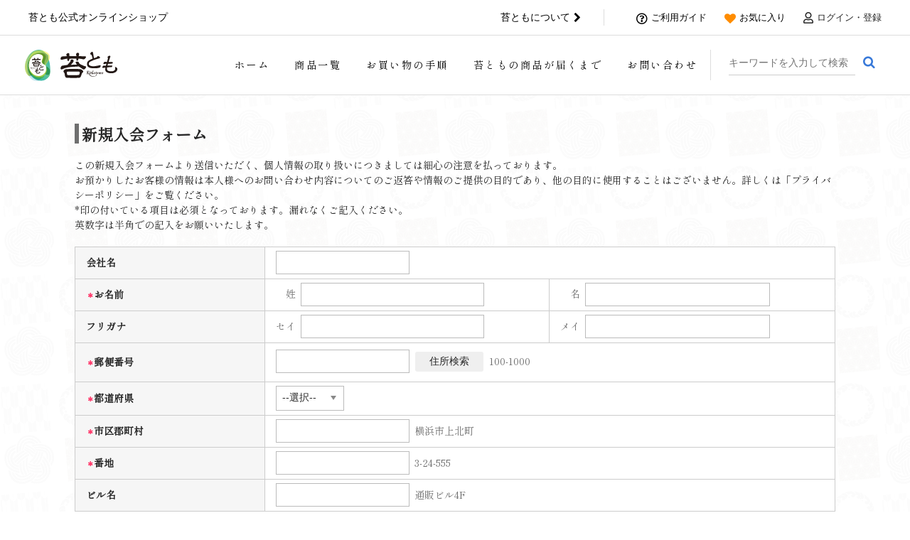

--- FILE ---
content_type: text/html; charset=UTF-8
request_url: https://koketomo.com/usces-member/?usces_page=newmember
body_size: 21444
content:
<!DOCTYPE html><html dir="ltr" lang="ja" prefix="og: https://ogp.me/ns#"><head><meta charset="UTF-8" /><meta name="viewport" content="width=device-width, user-scalable=no"><meta name="format-detection" content="telephone=no" /><link media="all" href="https://koketomo.com/wp-content/cache/autoptimize/css/autoptimize_7623f606649c06b1643705cfd71d38d1.css" rel="stylesheet"><title>メンバー - 苔とも ｜苔玉などのグリーンアメニティの製造販売</title><meta name="robots" content="max-image-preview:large" /><link rel="canonical" href="https://koketomo.com/usces-member/" /><meta name="generator" content="All in One SEO (AIOSEO) 4.9.3" /><meta property="og:locale" content="ja_JP" /><meta property="og:site_name" content="苔とも - 苔玉などのグリーンアメニティの製造販売" /><meta property="og:type" content="article" /><meta property="og:title" content="メンバー - 苔とも ｜苔玉などのグリーンアメニティの製造販売" /><meta property="og:url" content="https://koketomo.com/usces-member/" /><meta property="article:published_time" content="2022-01-13T05:45:48+00:00" /><meta property="article:modified_time" content="2022-01-13T05:45:48+00:00" /><meta name="twitter:card" content="summary" /><meta name="twitter:title" content="メンバー - 苔とも ｜苔玉などのグリーンアメニティの製造販売" /> <script type="application/ld+json" class="aioseo-schema">{"@context":"https:\/\/schema.org","@graph":[{"@type":"BreadcrumbList","@id":"https:\/\/koketomo.com\/usces-member\/#breadcrumblist","itemListElement":[{"@type":"ListItem","@id":"https:\/\/koketomo.com#listItem","position":1,"name":"\u30db\u30fc\u30e0","item":"https:\/\/koketomo.com","nextItem":{"@type":"ListItem","@id":"https:\/\/koketomo.com\/usces-member\/#listItem","name":"\u30e1\u30f3\u30d0\u30fc"}},{"@type":"ListItem","@id":"https:\/\/koketomo.com\/usces-member\/#listItem","position":2,"name":"\u30e1\u30f3\u30d0\u30fc","previousItem":{"@type":"ListItem","@id":"https:\/\/koketomo.com#listItem","name":"\u30db\u30fc\u30e0"}}]},{"@type":"Organization","@id":"https:\/\/koketomo.com\/#organization","name":"\u82d4\u3068\u3082","description":"\u82d4\u7389\u306a\u3069\u306e\u30b0\u30ea\u30fc\u30f3\u30a2\u30e1\u30cb\u30c6\u30a3\u306e\u88fd\u9020\u8ca9\u58f2","url":"https:\/\/koketomo.com\/","telephone":"+81992554938","logo":{"@type":"ImageObject","url":"https:\/\/koketomo.com\/wp-content\/uploads\/2022\/04\/logo_ns.png","@id":"https:\/\/koketomo.com\/usces-member\/#organizationLogo","width":317,"height":108},"image":{"@id":"https:\/\/koketomo.com\/usces-member\/#organizationLogo"}},{"@type":"WebPage","@id":"https:\/\/koketomo.com\/usces-member\/#webpage","url":"https:\/\/koketomo.com\/usces-member\/","name":"\u30e1\u30f3\u30d0\u30fc - \u82d4\u3068\u3082 \uff5c\u82d4\u7389\u306a\u3069\u306e\u30b0\u30ea\u30fc\u30f3\u30a2\u30e1\u30cb\u30c6\u30a3\u306e\u88fd\u9020\u8ca9\u58f2","inLanguage":"ja","isPartOf":{"@id":"https:\/\/koketomo.com\/#website"},"breadcrumb":{"@id":"https:\/\/koketomo.com\/usces-member\/#breadcrumblist"},"datePublished":"2022-01-13T14:45:48+09:00","dateModified":"2022-01-13T14:45:48+09:00"},{"@type":"WebSite","@id":"https:\/\/koketomo.com\/#website","url":"https:\/\/koketomo.com\/","name":"\u82d4\u3068\u3082","description":"\u82d4\u7389\u306a\u3069\u306e\u30b0\u30ea\u30fc\u30f3\u30a2\u30e1\u30cb\u30c6\u30a3\u306e\u88fd\u9020\u8ca9\u58f2","inLanguage":"ja","publisher":{"@id":"https:\/\/koketomo.com\/#organization"}}]}</script> <link rel='dns-prefetch' href='//cdnjs.cloudflare.com' /><link rel='dns-prefetch' href='//ajaxzip3.github.io' /><link href='https://fonts.gstatic.com' crossorigin='anonymous' rel='preconnect' /><link rel="alternate" title="oEmbed (JSON)" type="application/json+oembed" href="https://koketomo.com/wp-json/oembed/1.0/embed?url=https%3A%2F%2Fkoketomo.com%2Fusces-member%2F" /><link rel="alternate" title="oEmbed (XML)" type="text/xml+oembed" href="https://koketomo.com/wp-json/oembed/1.0/embed?url=https%3A%2F%2Fkoketomo.com%2Fusces-member%2F&#038;format=xml" /><style type="text/css">.send{padding-top:.714286em;text-align:center}</style><style id='classic-theme-styles-inline-css' type='text/css'>/*! This file is auto-generated */
.wp-block-button__link{color:#fff;background-color:#32373c;border-radius:9999px;box-shadow:none;text-decoration:none;padding:calc(.667em + 2px) calc(1.333em + 2px);font-size:1.125em}.wp-block-file__button{background:#32373c;color:#fff;text-decoration:none}</style> <script type="text/javascript" src="https://koketomo.com/wp-includes/js/jquery/jquery.min.js?ver=3.7.1" id="jquery-core-js"></script> <script defer type="text/javascript" src="https://koketomo.com/wp-includes/js/jquery/jquery-migrate.min.js?ver=3.4.1" id="jquery-migrate-js"></script> <script defer type="text/javascript" src="https://koketomo.com/wp-content/cache/autoptimize/js/autoptimize_single_9ea7940da98d69c6694aeddb8b5a507f.js?ver=1.0" id="wc-basic-js-js"></script> <script defer id="favorites-js-extra" src="[data-uri]"></script> <script defer type="text/javascript" src="https://koketomo.com/wp-content/plugins/favorites/assets/js/favorites.min.js?ver=2.3.6" id="favorites-js"></script> <script defer type="text/javascript" src="https://ajaxzip3.github.io/ajaxzip3.js?ver=1769398891" id="usces_ajaxzip3-js"></script> <link rel="https://api.w.org/" href="https://koketomo.com/wp-json/" /><link rel="alternate" title="JSON" type="application/json" href="https://koketomo.com/wp-json/wp/v2/pages/9" /><link rel="EditURI" type="application/rsd+xml" title="RSD" href="https://koketomo.com/xmlrpc.php?rsd" /><meta name="generator" content="WordPress 6.9" /><link rel='shortlink' href='https://koketomo.com/?p=9' /><meta name='robots' content='noindex,nofollow' />  <script defer src="[data-uri]"></script>  <script defer src="[data-uri]"></script> <link rel="shortcut icon" href="https://koketomo.com/wp-content/themes/koketomo/favicon.ico"> <style>#bodybg{background-image:url(https://nishicha.com/shopping/wp-content/themes/welcart_basic-child/svg/itemback_5deg.svg);background-size:183px}</style><style>.hinfo{border-bottom:1px solid #ddd;padding:13px 40px;display:flex;align-items:center;justify-content:space-between;background:#fff;font-family:'Meiryo',sans-serif;position:relative}.l-header__block1 .description{font-size:1.1rem}.l-header__block1 .nav{font-weight:500;font-size:13px;font-size:.9rem;line-height:160%;display:flex;justify-content:flex-end;align-items:center}.l-header__block1 .nav .about{border-right:1px solid #ddd;padding-right:20px;margin-right:20px}.l-header__block1 .nav .about a{display:block;background-size:6px 6px;padding-right:12px}.l-header__block1 .nav ul{display:flex;align-items:center}.l-header__block1 .nav li{margin-left:25px;font-size:.8rem}.l-header__block1 .nav li i{margin-right:5px;font-size:1rem}.l-header__block1 .nav li span.icomoon{margin-right:5px;font-size:1rem;vertical-align:middle}.icomoon--l{margin-left:5px;vertical-align:middle}.icomoon--l_f{font-size:1.2rem;margin-left:5px}.icomoon--r{margin-right:5px;font-size:.7rem}.icomoon--tp{vertical-align:text-top !important}.icomoon--tm{vertical-align:middle !important}.heart-on{color:#ff8c00;margin-right:5px}.heart-non{margin-right:5px}.fa-angle-right:before{content:"\f054";font-family:"icomoon";font-style:normal}.fa-angle-left:before{content:"\f053";font-family:"icomoon";font-style:normal}.fa-question-circle,.fa-heart{vertical-align:middle}.member{cursor:pointer}.totlacnt{background-color:#ca2b2d;display:inline-block;min-width:17px;min-height:17px;border-radius:99999px;text-align:center;color:#fff;margin-left:4px;line-height:18px}.logobox_on{top:40px}@media screen and (max-width:1000px){.hinfo{display:none}}.search_container{box-sizing:border-box;position:relative;border:1px solid #999;display:block;padding:3px 10px;border-radius:20px;height:2.3em;width:260px;overflow:hidden;background:#fff}.search_container input[type=text]{border:none;height:2em}.search_container input[type=text]:focus{outline:0}.search_container input[type=submit]{cursor:pointer;font-family:icomoon;font-size:1.3em;border:none;background:0 0;color:#3879d9;position:absolute;width:2.5em;height:2.5em;right:0;top:-15px;outline:none;background:#fff}#s-text{padding-top:3px}.nav-menu-open{margin-left:200px}.noitems{margin-bottom:50px}.noitems p{font-size:1.5rem}.search .itemListElement{display:none}.caimargin{margin-top:30px}.usces_calendar tbody{background:#fff}#secondary section,.widget_welcart_calendar{padding:0}#secondary{padding-bottom:0 !important}@media screen and (min-width:62.5em){.one-column #secondary .columnleft{width:100%;float:none}}.ucart_calendar_body li{display:flex;justify-content:space-between;flex-wrap:wrap}.this-month,.next-month{width:48%}.widget_welcart_calendar table{width:100%}.widget_welcart_calendar .widget_title{display:none}.dispsq{display:inline-block;background:#fbdfa2;width:1em;height:1em}.widget_welcart_calendar table{margin:0 0 2%}#welcart_calendar-2{margin-bottom:0 !important;background:#fff;padding:30px 20px !important;border-top:2px solid #999;margin-bottom:5px !important}#welcart_calendar-2 th,#welcart_calendar-2 td,.widget_welcart_calendar table{border:none}.usces_calendar th,.usces_calendar td{font-size:120%}.caltitle{font-size:1.3em;margin-bottom:7px}#welcart_calendar-2 caption{text-align:center;margin-bottom:15px;font-size:130%}.widget_welcart_calendar th{color:#ababab;background-color:#fff;text-align:center}.usces_calendar thead tr th:first-child{background-color:#f5e4e4;color:#ff4343}#secondary{padding-top:0 !important}@media screen and (max-width:999px){#welcart_calendar-2{margin-bottom:-30px !important}}@media screen and (max-width:600px){.this-month,.next-month{width:100%}#welcart_calendar-2{margin-bottom:-30px !important}.next-month{margin-top:25px}}ul#newsList{font-size:14px;line-height:2.6}ul#newsList li a{display:flex;align-items:center;color:#000}.newsCat{width:10%;font-size:13px;text-align:center}@media screen and (max-width:900px){.newsCat{width:20%}}@media screen and (max-width:400px){.newsCat{width:20%;font-size:90%}}.news-hd time{display:block;color:#d00a41}.news-hd{display:flex;align-items:center;font-size:14px;padding:10px}.news-hd time{padding:0 15px 0 5px;font-size:11px;min-width:65px}.news-hd{flex:1;background:#f9f9f9;padding:5px 10px;box-sizing:border-box;text-align:justify}@media screen and (max-width:414px){.news-hd time{padding:0 11px 0 5px;min-width:68px}.news-hd{padding:5px 3px}.news-hd span{font-size:90%;line-height:1.6}}.cat-News{background:#f0f0f0}ul#newsList li{margin-bottom:5px;transition:.3s;visibility:visible;animation-duration:1s;animation-name:fadeInLeft}.fadeInLeft{animation-name:fadeInLeft}ul#newsList li:hover{transform:translateX(10px)}.bnr1,.bnr2{display:flex;justify-content:space-between;margin-bottom:30px;gap:6px 20px}.bnr1 img,.bnr2 img{max-width:100%;height:auto}.l-footer__block2-wrap{display:flex;justify-content:space-between;flex:1}.heading{display:flex;flex-direction:column;justify-content:space-between;align-items:center}.contentf{width:100%;max-width:905px;position:relative}.l-footer__block2-wrap .contentf .link{margin-bottom:24px}.l-footer__block2-wrap .contentf .link ul{display:flex}.l-footer__block2-wrap .contentf .link li{-webkit-box-sizing:border-box;box-sizing:border-box;width:50%;border:1px solid rgba(221,221,221,.15);border-right-width:0}.l-footer__block2-wrap .contentf .link li:last-child{border-right-width:1px}.l-footer__block2-wrap .contentf .link li a{display:block;padding:36px}.l-footer__block2-wrap .contentf .nav h3{font-weight:500;font-size:15px;font-size:1rem;margin-top:32px;margin-bottom:15px}.l-footer__block2-wrap .contentf .nav li{display:inline-block;*display:inline;*zoom:1;font-weight:400;font-size:13px;font-size:1.3rem;margin-right:12px;margin-bottom:12px}.l-footer__block2-wrap .contentf .nav li a{color:rgba(255,255,255,.5);font-size:.9rem}.l-footer__block2-wrap .contentf .link li h2{font-weight:500;font-size:24px;font-size:1.5rem;line-height:150%;margin-bottom:36px;font-family:YakuHanJP,"Kyoukasho ICA Medium","ヒラギノ明朝 ProN W3","Hiragino Mincho ProN","リュウミン R-KL","游明朝",YuMincho,"HG明朝E","ＭＳ Ｐ明朝","ＭＳ 明朝",serif}.heading h1 img,.heading h3 img{height:auto;max-width:75px}.heading h3{margin-bottom:50px}.l-footer__block2-wrap .heading p a{-webkit-writing-mode:vertical-rl;-ms-writing-mode:tb-rl;writing-mode:vertical-rl;font-family:YakuHanJP,"Kyoukasho ICA Medium","ヒラギノ明朝 ProN W3","Hiragino Mincho ProN","リュウミン R-KL","游明朝",YuMincho,"HG明朝E","ＭＳ Ｐ明朝","ＭＳ 明朝",serif;padding:26px 15px;display:inline-block;*display:inline;*zoom:1;border:1px solid rgba(255,255,255,.3)}.contact_m{margin-top:30px}footer .contentbox{margin-top:50px !important}@media screen and (max-width:767px){.l-footer__block2-wrap{display:block;text-align:center}.l-footer__block2-wrap .heading p a{-webkit-writing-mode:horizontal-tb;-ms-writing-mode:lr-tb;writing-mode:horizontal-tb;padding:15px 20px}.l-footer__block2-wrap .heading{display:block;margin-bottom:40px}.l-footer__block2-wrap .heading h1{margin-bottom:50px}.l-footer__block2-wrap .contentf .nav{text-align:left}.l-footer__block2-wrap .contentf .link ul{display:block}.l-footer__block2-wrap .contentf .link li{width:auto;text-align:left;border-right:1px solid rgba(255,255,255,.15);border-bottom:0}.l-footer__block2-wrap .contentf .link li a{padding:30px}.l-footer__block2-wrap .contentf .link li:last-child{border-bottom:1px solid rgba(255,255,255,.15)}}.kokedama_like{display:flex;justify-content:space-between;flex-wrap:wrap}.kokedama_like div{width:30%;text-align:center}.kokedama_like div img{width:100%;max-width:250px}.kokedama_like_title{font-size:215%;text-align:center;margin:2em 0 1.5em;display:flex;justify-content:center;align-items:center}.kokedama_like_title:before{content:"";background-image:url(https://koketomo.com/wp-content/themes/koketomo/svg/jro.svg);background-repeat:no-repeat;height:1em;width:2em;margin-right:5px}.kokedama_like_sub_title i{margin-right:5px}.kokedama_like_sub_title{font-size:150%;margin-bottom:1em;color:#6cc37c}.kokedama_like_content{text-align:left;padding-top:1.5em;font-size:103%}.bothbox{margin:2em auto;display:flex;align-items:center;font-size:170%;line-height:1.4;text-align:center;color:#3c9545}.bothbox_out{display:flex;align-items:center;justify-content:center}.bothbox:before{content:"";background-image:url("https://koketomo.com/wp-content/themes/koketomo/svg/kokedama1.svg");display:inline-block;background-repeat:no-repeat;height:5em;width:5em;margin-right:2em}.bothbox:after{content:"";background-image:url("https://koketomo.com/wp-content/themes/koketomo/svg/kokedama2.svg");display:inline-block;background-repeat:no-repeat;height:5em;width:5em;margin-left:2em}@media screen and (max-width:800px){.bothbox{font-size:130%}.bothbox:before{height:4em;width:4em;margin-right:1em}.bothbox:after{height:4em;width:4em;margin-left:1em}}@media screen and (max-width:540px){.bothbox{font-size:115%}.bothbox:before{height:3em;width:3em;margin-right:0}.bothbox:after{height:3em;width:3em;margin-left:0}}@media screen and (max-width:420px){.bothbox{font-size:100%}}@media screen and (max-width:767px){.kokedama_like div{width:45%;text-align:center}.kokedama_like div:last-child{margin-top:2em}}@media screen and (max-width:414px){.kokedama_like div{width:100%;margin-bottom:2em}}#site-navigation2{position:absolute;top:20px;z-index:1000;width:100%;background:transparent!important}.menu_box2{background:0 0;padding:20px 0}.main-image .nav-menu-open{background:0 0 !important}.copyright{background:#131313;color:#fff}.sof{display:none}@media screen and (max-width:767px){.spbox .spinner:nth-child(n+3){margin-top:20px}}a{color:#000;text-decoration:none}.flexslider{margin:0}</style> <script defer src="https://cdnjs.cloudflare.com/ajax/libs/iScroll/5.1.3/iscroll.min.js"></script> </head><body class="wp-singular page-template page-template-uscesmember page-template-uscesmember-php page page-id-9 wp-theme-welcart_basic wp-child-theme-koketomo drawer drawer--left"><div id="loader-bg"><div id="loader"> <img src="https://koketomo.com/wp-content/themes/koketomo/svg/loding2.gif" alt="Loading..." /></div></div> <button type="button" class="drawer-toggle drawer-hamburger"><i class="fa fa-bars" aria-hidden="true"></i></button><nav class="drawer-nav" role="navigation"><p>ゲスト</p><div class="first"><a href="https://koketomo.com/usces-member/?usces_page=login" class="usces_login_a">ログイン</a></div><div class="second"><a
 href="https://koketomo.com/usces-member/?usces_page=newmember">新規会員登録</a></div><ul class="sns cf"><li class="fb"> <a href="https://koketomo.com/usces-member/"><div class="round cliclbtn"><i class="fa fa-user"></i></div></a></li><li class="insta"> <a href="https://koketomo.com/favorites/" class="top_tab1"> <span class="icon-heart" style="font-size:1.5rem;"></span> </a></li><li class="carticon"> <a href="https://koketomo.com/usces-cart/"><div class="round"> <i class="fa fa-shopping-cart"></i></div> </a></li></ul><div class="nav-menu-open"><ul id="menu-%e3%82%b9%e3%83%9e%e3%83%9b%e7%94%a8%e3%83%a1%e3%83%8b%e3%83%a5%e3%83%bc" class=""><li id="menu-item-315" class="spmenu menu-item menu-item-type-custom menu-item-object-custom menu-item-home menu-item-315"><a href="https://koketomo.com/">ホーム</a></li><li id="menu-item-320" class="spmenu menu-item menu-item-type-custom menu-item-object-custom menu-item-320"><a href="https://koketomo.com/category/item/">商品一覧</a></li><li id="menu-item-316" class="spmenu menu-item menu-item-type-post_type menu-item-object-page menu-item-316"><a href="https://koketomo.com/process/">お買い物の手順</a></li><li id="menu-item-1345" class="spmenu menu-item menu-item-type-post_type menu-item-object-page menu-item-1345"><a href="https://koketomo.com/subscription/">苔とものサブスクについて</a></li><li id="menu-item-761" class="spmenu menu-item menu-item-type-post_type menu-item-object-page menu-item-761"><a href="https://koketomo.com/how-to-make/">苔だまができるまで</a></li><li id="menu-item-317" class="spmenu menu-item menu-item-type-post_type menu-item-object-page menu-item-317"><a href="https://koketomo.com/delivered/">苔ともの商品が届くまで</a></li><li id="menu-item-1344" class="spmenu menu-item menu-item-type-post_type menu-item-object-page menu-item-1344"><a href="https://koketomo.com/customer/">お客様の声</a></li><li id="menu-item-759" class="spmenu menu-item menu-item-type-post_type menu-item-object-page menu-item-759"><a href="https://koketomo.com/message/">メッセージ</a></li><li id="menu-item-760" class="spmenu menu-item menu-item-type-post_type menu-item-object-page menu-item-760"><a href="https://koketomo.com/about/">会社概要</a></li><li id="menu-item-318" class="spmenu menu-item menu-item-type-post_type menu-item-object-page menu-item-318"><a href="https://koketomo.com/contacts/">お問い合わせ</a></li></ul></div></nav> <noscript><iframe src="https://www.googletagmanager.com/ns.html?id=GTM-T9VW4NQN" height="0" width="0" style="display:none;visibility:hidden"></iframe></noscript>  <script defer src="[data-uri]"></script> <header id="masthead" class="site-header" role="banner"><div class="hinfo"><p class="description"><a href="https://koketomo.com/">苔とも公式オンラインショップ</a></p><div class="l-header__block1"><div class="nav pc-only"><p class="about"><a href="/how-to-make/">苔ともについて<span class="icon-chevron-right icomoon--l"></span></a></p><ul><li class="guide"><a href="/process/"><span class="icon-question-circle-regular icomoon"></span>ご利用ガイド</a></li><li class="member"><a href="https://koketomo.com/favorites/"
 class="top_tab1"><span class="icon-heart icomoon"></span>お気に入り</a></li><li class="member cliclbtn"><span class="icon-user-regular icomoon icomoon--tp"></span>ログイン・登録</li><li class="ec-headerRole__cart"><div class="ec-cartNaviWrap"><div class="ec-cartNaviNull"> <a href="https://koketomo.com/usces-cart/" class="ec-blockBtn ec-cartNavi--cancel"><i
 class="fa fa-shopping-cart"></i>お買い物かご<span
 class="totlacnt">0</span></a></div></div></li></ul></div></div><div class="logbox"><p>ゲスト</p><div class="first"><a href="https://koketomo.com/usces-member/?usces_page=login" class="usces_login_a">ログイン</a></div><div class="second"><a
 href="https://koketomo.com/usces-member/?usces_page=newmember">新規会員登録</a></div></div></div><div class="hdbox"><div class="inner cf"><p class="site-description">苔玉などのグリーンアメニティの製造販売</p> <a class="site-description_sp" href="https://koketomo.com/"
 title="苔とも" rel="home"><noscript><img
 src="https://koketomo.com/wp-content/themes/koketomo/svg/logo_n_sp.svg"  alt="苔とも　苔玉などのグリーンアメニティの製造販売"/></noscript><img class="lazyload"  src='data:image/svg+xml,%3Csvg%20xmlns=%22http://www.w3.org/2000/svg%22%20viewBox=%220%200%20210%20140%22%3E%3C/svg%3E' data-src="https://koketomo.com/wp-content/themes/koketomo/svg/logo_n_sp.svg"  alt="苔とも　苔玉などのグリーンアメニティの製造販売"/></a></div></div><nav id="site-navigation" class="main-navigation" role="navigation"><div class="menu_box"><div class="menu_inbox"><div class="site-title"><a href="https://koketomo.com/"
 title="苔とも" rel="home"><noscript><img
 src="https://koketomo.com/wp-content/themes/koketomo/svg/logo_n.svg" width="100px" alt="苔とも　苔玉などのグリーンアメニティの製造販売" /></noscript><img class="lazyload"  src='data:image/svg+xml,%3Csvg%20xmlns=%22http://www.w3.org/2000/svg%22%20viewBox=%220%200%20100%2066.666666666667%22%3E%3C/svg%3E' data-src="https://koketomo.com/wp-content/themes/koketomo/svg/logo_n.svg" width="100px" alt="苔とも　苔玉などのグリーンアメニティの製造販売" /></a></div><div class="menu_right"> <label for="panel"><span></span></label> <input type="checkbox" id="panel" class="on-off" /><div class="nav-menu-open"><ul id="menu-%e3%83%a1%e3%82%a4%e3%83%b3%e3%83%a1%e3%83%8b%e3%83%a5%e3%83%bc" class="header-nav-container cf"><li id="menu-item-94" class="menu-item menu-item-type-custom menu-item-object-custom menu-item-home menu-item-94"><a href="https://koketomo.com">ホーム</a></li><li id="menu-item-96" class="menu-item menu-item-type-custom menu-item-object-custom menu-item-96"><a href="https://koketomo.com/category/item/">商品一覧</a></li><li id="menu-item-173" class="menu-item menu-item-type-post_type menu-item-object-page menu-item-173"><a href="https://koketomo.com/process/">お買い物の手順</a></li><li id="menu-item-246" class="menu-item menu-item-type-post_type menu-item-object-page menu-item-246"><a href="https://koketomo.com/delivered/">苔ともの商品が届くまで</a></li><li id="menu-item-210" class="menu-item menu-item-type-post_type menu-item-object-page menu-item-210"><a href="https://koketomo.com/contacts/">お問い合わせ</a></li></ul></div><div class="roundbox"><form method="get" action="/" class="search_container"> <input type="text" value="" name="s" id="s-text" placeholder="キーワードを入力して検索"> <input type="submit" value="&#xf002"></form></div></div></div></div></nav></header><div id="mainwrapper"><div id="main" class="wrapper one-column"><div id="primary" class="site-content"><div id="content" class="member-page" role="main"><article class="post" id="wc_newmemberform"><h1 class="member_page_title">新規入会フォーム</h1><div id="memberpages"><div id="newmember"><div class="header_explanation"><ul><li>この新規入会フォームより送信いただく、個人情報の取り扱いにつきましては細心の注意を払っております。</li><li>お預かりしたお客様の情報は本人様へのお問い合わせ内容についてのご返答や情報のご提供の目的であり、他の目的に使用することはございません。詳しくは「プライバシーポリシー」をご覧ください。</li><li>*印の付いている項目は必須となっております。漏れなくご記入ください。</li><li>英数字は半角での記入をお願いいたします。</li></ul></div><div class="error_message"></div><form action="https://koketomo.com/usces-member/" method="post" onKeyDown="if(event.keyCode == 13){return false;}"><table cellpadding="0" cellspacing="0" class="customer_form"><tr class="customkey_Company"><th scope="row">会社名</th><td colspan="2"><input type="text" name="custom_member[Company]" class="iopt_text" value="" /></td></tr><tr id="name_row" class="inp1"><th width="127" scope="row"><em>＊</em>お名前</th><td class="name_td"><span class="member_name">姓</span><input name="member[name1]" id="name1" type="text" value="" onKeyDown="if (event.keyCode == 13) {return false;}" style="ime-mode: active" /></td><td class="name_td"><span class="member_name">名</span><input name="member[name2]" id="name2" type="text" value="" onKeyDown="if (event.keyCode == 13) {return false;}" style="ime-mode: active" /></td></tr><tr id="furikana_row" class="inp1"><th scope="row">フリガナ</th><td><span class="member_furigana">セイ</span><input name="member[name3]" id="name3" type="text" value="" onKeyDown="if (event.keyCode == 13) {return false;}" style="ime-mode: active" /></td><td><span class="member_furigana">メイ</span><input name="member[name4]" id="name4" type="text" value="" onKeyDown="if (event.keyCode == 13) {return false;}" style="ime-mode: active" /></td></tr><tr id="zipcode_row"><th scope="row"><em>＊</em>郵便番号</th><td colspan="2"><input name="member[zipcode]" id="zipcode" type="text" value="" onKeyDown="if (event.keyCode == 13) {return false;}" style="ime-mode: inactive" /><input type="button" id="search_zipcode" class="search-zipcode button" value="住所検索" onClick="AjaxZip3.zip2addr('member[zipcode]', '', 'member[pref]', 'member[address1]' );" >100-1000</td></tr><input type="hidden" name="member[country]" id="member_country" value="JP"><tr id="states_row"><th scope="row"><em>＊</em>都道府県</th><td colspan="2"><select name="member[pref]" id="member_pref" class="pref"><option value="--選択--">--選択--</option><option value="北海道">北海道</option><option value="青森県">青森県</option><option value="岩手県">岩手県</option><option value="宮城県">宮城県</option><option value="秋田県">秋田県</option><option value="山形県">山形県</option><option value="福島県">福島県</option><option value="茨城県">茨城県</option><option value="栃木県">栃木県</option><option value="群馬県">群馬県</option><option value="埼玉県">埼玉県</option><option value="千葉県">千葉県</option><option value="東京都">東京都</option><option value="神奈川県">神奈川県</option><option value="新潟県">新潟県</option><option value="富山県">富山県</option><option value="石川県">石川県</option><option value="福井県">福井県</option><option value="山梨県">山梨県</option><option value="長野県">長野県</option><option value="岐阜県">岐阜県</option><option value="静岡県">静岡県</option><option value="愛知県">愛知県</option><option value="三重県">三重県</option><option value="滋賀県">滋賀県</option><option value="京都府">京都府</option><option value="大阪府">大阪府</option><option value="兵庫県">兵庫県</option><option value="奈良県">奈良県</option><option value="和歌山県">和歌山県</option><option value="鳥取県">鳥取県</option><option value="島根県">島根県</option><option value="岡山県">岡山県</option><option value="広島県">広島県</option><option value="山口県">山口県</option><option value="徳島県">徳島県</option><option value="香川県">香川県</option><option value="愛媛県">愛媛県</option><option value="高知県">高知県</option><option value="福岡県">福岡県</option><option value="佐賀県">佐賀県</option><option value="長崎県">長崎県</option><option value="熊本県">熊本県</option><option value="大分県">大分県</option><option value="宮崎県">宮崎県</option><option value="鹿児島県">鹿児島県</option><option value="沖縄県">沖縄県</option> </select></td></tr><tr id="address1_row" class="inp2"><th scope="row"><em>＊</em>市区郡町村</th><td colspan="2"><input name="member[address1]" id="address1" type="text" value="" onKeyDown="if (event.keyCode == 13) {return false;}" style="ime-mode: active" />横浜市上北町</td></tr><tr id="address2_row"><th scope="row"><em>＊</em>番地</th><td colspan="2"><input name="member[address2]" id="address2" type="text" value="" onKeyDown="if (event.keyCode == 13) {return false;}" style="ime-mode: active" />3-24-555</td></tr><tr id="address3_row"><th scope="row">ビル名</th><td colspan="2"><input name="member[address3]" id="address3" type="text" value="" onKeyDown="if (event.keyCode == 13) {return false;}" style="ime-mode: active" />通販ビル4F</td></tr><tr id="tel_row"><th scope="row"><em>＊</em>電話番号</th><td colspan="2"><input name="member[tel]" id="tel" type="text" value="" onKeyDown="if (event.keyCode == 13) {return false;}" style="ime-mode: inactive" />1000-10-1000</td></tr><tr id="fax_row"><th scope="row">FAX番号</th><td colspan="2"><input name="member[fax]" id="fax" type="text" value="" onKeyDown="if (event.keyCode == 13) {return false;}" style="ime-mode: inactive" />1000-10-1000</td></tr><tr><th scope="row"> <em>＊</em> メールアドレス</th><td colspan="2"> <input name="member[mailaddress1]" id="mailaddress1" type="text" value="" autocomplete="off" /></td></tr><tr><th scope="row"> <em>＊</em> メールアドレス（確認用）</th><td colspan="2"> <input name="member[mailaddress2]" id="mailaddress2" type="text" value="" autocomplete="off" /></td></tr><tr><th scope="row"> <em>＊</em> パスワード</th><td colspan="2"> <input name="member[password1]" id="password1" type="password" value="" autocomplete="new-password" /><p class="password_policy">パスワードは8文字以上30文字以下で、1文字以上の数字、英小文字を含めて入力してください。</p></td></tr><tr><th scope="row"> <em>＊</em> パスワード（確認用）</th><td colspan="2"> <input name="member[password2]" id="password2" type="password" value="" autocomplete="new-password" /></td></tr></table><div class="agree_member_area"><div class="at_exp_text">株式会社パルコーポレーション(以下「当社」という)は、当社が運営する「苔ともショピングサイト」の利用について、以下のとおり本規約を定めます。</div><textarea name="at_cont_text" class="at_cont_text" readonly="readonly">第1条（定義）

本規約においては、次の各号記載の用語はそれぞれ次の意味で使用します。
「苔ともショッピングサイト」とは、商品又はサービスの提供情報掲載、オンラインによる商品又はサービスの提供機能を持ったシステムで、当社が本規約に基づいて
インターネット上で運営するサイトをいいます。

「利用者」とは、苔ともショッピングサイトにアクセスする者をいいます。

「本サービス」とは、当社が本規約に基づき苔ともショッピングサイトを利用する者に対し、提供するサービスをいい、サービスの内容、種類については、当社の独自の
判断により随時変更、増減が行なわれるものとし、その通知は随時、苔ともショッピングサイト上での表示、又は電子メールその他の通信手段を通じて行なわれるものとします。

第２条（規約の範囲及び変更）

1 本規約は、本サービスの利用に関し、当社及び利用者に適用するものとし、
　利用者は苔ともショッピングサイトを利用するにあたり、本規約を誠実に遵守するものとします。

2 当社が別途苔ともショッピングサイト上における掲示またはその他の方法により規定する
　個別規定及び当社が随時利用者に対し通知する追加規定は、本規約の一部を
　構成します。
　本規約と個別規定及び追加規定が異なる場合には、個別規定及び追加規定が
　優先するものとします。

3 当社は利用者の承諾なく、当社の独自の判断により、本規約を変更する事が
　あります。この場合、苔ともショッピングサイトが提供するサービスの利用条件は変更後の
　利用規約に基づくものとします。当該変更は、予め当社に通知したアドレス宛の
　電子メール、苔ともショッピングサイト上の一般掲示又はその他当社が適当と認めるその他の
　方法により通知した時点より効力を発するものとします。

4 規約の変更に伴い、利用者に不利益、損害が発生した場合、
　当社はその責任を一切負わないものとします。

第３条（利用者の地位及び制限事項）

1 利用者の地位

　苔ともショッピングサイトにおいて利用者は、提供される本サービスのいずれかを享受する
　時点において（ここにいう享受には、情報の閲覧も含みます）、本規約に合意
　したものとみなされ、同時に苔ともショッピングサイトにおける利用者としての地位を
　得るものとします。

2 利用者に対する制限事項

　利用者は、以下に掲げる行為は行ってはならないものとします。

(1) 苔ともショッピングサイトが指定した方法以外の方法によって、苔ともショッピングサイトを利用する行為。

(2) 他者になりすまして本サービスを利用する行為。

(3) 苔ともショッピングサイトが認める以外の方法で、本サービスに関連するデータのリンクを、
　　他のデータ等へ指定する行為。

(4) 苔ともショッピングサイトを利用するコンピュータに保存されているデータへ不正アクセスする、
　　又はこれを破壊もしくは破壊するおそれのある行為。

(5) 本サービスの運営を妨害する行為。

(6) 本サービスを使用した営業活動並びに営利を目的とした利用及びその準備を目的
　　とした利用。但し、当社が別途承認した場合には、この限りではありません。

(7) 他の利用者の個人情報を収集したり、蓄積すること、又はこれらの行為を
　　しようとする事。

(8) 公序良俗に反する行為及びその他国内外の法令に反する行為。

第4条（本サービスの中断、停止）
1 当社は以下の何れかの事由に該当する場合、当社の独自の判断により、
　利用者に事前に通知することなく本サービスの一部もしくは全部を一時中断、
　又は停止することがあります。

(1) 本サービスのための装置、システムの保守点検、更新を定期的にまたは
　　緊急に行う場合。

(2) 火災、停電、天災などの不可抗力により、本サービスの提供が困難な場合。

(3) 第一種電気通信事業者の任務が提供されない場合。

(4) その他、運用上あるいは技術上当社が本サービスの一時中断、もしくは停止が
　　必要であるか、又は不測の事態により、当社が本サービスの提供が困難と
　　判断した場合。

2 当社は、本サービスの提供の一時中断、停止等の発生により、利用者または
　第三者が被ったいかなる不利益、損害について、理由を問わず一切の責任を
　負わないものとします。

第５条（リンクの扱いについて）

苔ともショッピングサイトが提供する各種サービスの中から他のサイトへリンクをしたり、
　第三者が　他のサイトへのリンクを提供している場合、当社は苔ともショッピングサイト以外の
　サイトについては、何ら責任は負いません。
　この場合、当該サイトに包括され、また当該サイト上で利用が可能となっている
　コンテンツ、広告、商品、サービスなどについても同様に一切責任を負いません。
　当社は、それらのコンテンツ、広告、商品、サービスなどに起因または
　関連して生じた一切の損害についても賠償する責任は負いません。

第６条（著作権)

1 利用者は、権利者の承諾を得ないで、いかなる方法においても苔ともショッピングサイトを通じて
　提供されるいかなる情報も、著作権法で定める利用者個人の私的使用の範囲を超える
　複製、販売、出版、その他の用途に使用することはできないものとします。

2 利用者は、権利者の承諾を得ないで、いかなる方法においても、第三者をして、
　苔ともショッピングサイトを通じて提供されるいかなる情報も使用させたり、公開させたりする
　ことはできないものとします。

3 本条の規約に違反して問題が発生した場合、利用者は、自己の責任と費用において
　係る問題を解決するとともに、当社に何らの迷惑又は損害を与えないものとします。

第７条(賠償責任)

1 本サービスの提供、遅滞、変更、中断、中止、停止、もしくは廃止、提供される
　情報等の流出もしくは焼失等、又はその他本サービスに関連して発生した利用者又は
　第三者の損害について、当社は一切の責任を負わないものとします。
　但し、本サービスを通じて登録した個人情報については別途定める
　「個人情報の取扱について」に準じます。

2 利用者が本サービス利用によって第三者に対して損害を与えた場合、利用者は自己の
　責任と費用をもって解決し、当社に損害を与えることのないものとします。
　利用者が本規約に反した行為、又は不正もしくは違法な行為によって当社に損害を
　与えた場合、当社は当該利用者に対して相応の損害賠償の請求ができるものとします。

第８条（プライバシー・ポリシー）

　利用者による本サービスの利用に関連して当社が知り得る利用者の情報の管理および
　取扱いについては、当社が別途定めるプライバシー・ポリシーによるものとします。

第９条（準拠法）
　本規約の成立、効力、履行及び解釈に関しては日本国法が適用されるものとします。

第１０条（合意管轄）
　本規約に関して紛争が生じた場合、当社本店所在地を管轄する地方裁判所を
　第一審の専属的合意管轄裁判所とします。
                 
個人情報保護ポリシー

「苔ともショッピングサイト」では利用者の皆様が安心してご利用頂けるよう最低限の個人情報を提供頂いております。
「苔ともショッピングサイト」ではご提供頂いた個人情報の保護について最大限の注意を払っています。 
「苔ともショッピングサイト」の個人情報保護についての考え方は以下の通りです。

   ■   弊社では会員様により登録された個人及び団体や法人の情報については、
        「苔ともショッピングサイト」 において最先端の機能やサービスを開発・提供するためにのみ利用し、
        会員個人情報の保護に細心の注意を払うものとします。 
   ■   このプライバシーポリシーの適用範囲は、「苔ともショッピングサイト」 で提供されるサービスのみであります。
        (範囲は下記、第1項に規定)
   ■   本規約に明記された場合を除き、目的以外の利用は致しません。(目的は下記、第2項に規定)
   ■   本規約に明記された場合を除き、第三者への開示は致しません。(管理は下記、第2項に規定)
   ■   その他本規約に規定された方法での適切な管理を定期的に行います。
   ■   「苔ともショッピングサイト」は利用者の許可なくして、プライバシーポリシーの変更をすることができます
        「苔ともショッピングサイト」が、個人情報取得内容の変更・利用方法の変更・開示内容の変更等をした際には、
        利用者がその内容を知ることができるよう、弊社ホームページのお知らせに公開し、
        このプライバシーポリシーに反映することにより通知致します。

1．「苔ともショッピングサイト」のプライバシーポリシーについての考え方が適用される範囲 
   ■   「苔ともショッピングサイト」のプライバシーポリシーについての考え方は、
        会員が「苔ともショッピングサイト」のサービスを利用される場合に適用されます。 
   ■   会員が「苔ともショッピングサイト」のサービスを利用される際に収集される個人情報は、 
        「苔ともショッピングサイト」の個人情報保護についての考え方に従って管理されます。 
   ■   「苔ともショッピングサイト」の個人情報保護考え方は、 「苔ともショッピングサイト」が直接提供される
        サービスのみであり、リンク等でつながった他の組織・会社等のサービスは適用範囲外となります。
   ■  「苔ともショッピングサイト」のサービスのご利用は、利用者の責任において行われるものとします。
   ■   弊社のホームページ及び当ホームページにリンクが設定されている他のホームページから
        取得された各種情報の利用によって生じたあらゆる損害に関して、「苔ともショッピングサイト」は
        一切の責任を負いません。

2．「苔ともショッピングサイト」の個人情報の収集と利用  
   「苔ともショッピングサイト」では会員の皆様に最先端の機能やサービスを開発・提供するために、
   会員について幾つかの個人情報が必要となります。 
   ■   ショップのID・パスワードは利用者ご自身の責任において管理をお願い致します。
        - パスワードは定期的に変更し、他人が類推しやすいような名前や生年月日、
          電話番号など は避けることをお勧め致します。
        - また、知人・友人などであっても開示・貸与・譲渡しないで下さい。
        - お問合せのメールや弊社のホームページ上の Q&Aにはパスワードを書き込まないようお願い致します。
   ■   収集された個人情報は「苔ともショッピングサイト」のサービスを提供するために必要な限度においてのみ利用し、
        次の場合を除き、いかなる第三者にも提供致しません。 
   ■   会員の同意がある場合 
        - 会員から個人情報の利用に関する同意を求めるための電子メールを送付する場合 
        - あらかじめ弊社と機密保持契約を締結している企業（例えば、業務委託先）
          等に必要な限度において開示する場合 
        - 会員に対し、弊社、または、弊社の業務提携先等の広告宣伝のための電子メール、
          ダイレクトメールを送付する場合 
        - 「苔ともショッピングサイト」における会員の行為が、「苔ともショッピングサイト」方針・告知、
          「苔ともショッピングサイト」の利用規約等に違反している場合に、他の会員、第三者または弊社の権利、財産を保護するために必要と認められる場合
        - 裁判所、行政機関の命令等、その他法律の定めに従って個人情報の開示を求められた場合、
          または犯罪の捜査、第三　者に対する権利侵害の排除若しくはその予防、
          その他これに準ずる必要性ある場合 
   ■   会員は、弊社に対し、個人情報を上に定める方法で利用することにつきあらかじめ同意するものとし、
        異議を述べないものとします。
   ■   また、「苔ともショッピングサイト」では次の様な場合、弊社のビジネスパートナーと会員の個人情報を
        共有する事があります。 
        - 会員向け特別サービスなど、事業的な理由がある場合。
          この場合、情報を提供する前に会員の同意を求め、同意無しでは提供致しません。 
        - 統計資料作成、市場調査、データ分析などを行う場合。
          この場合、特定個人を判別することができない様に加工された情報だけを提供致します。 

3. 問い合わせ先  
   ここに示した個人情報についての考え方についてご不明な点などございましたら次の
   アドレスまで電子メールでお問い合わせください。

   個人情報管理担当 : （info@koketomo.com）</textarea><div class="at_check_area"><input name="agree_member_check" value="1" id="agree_member_check" class="at_check" type="checkbox"><label for="agree_member_check" style="cursor:pointer;"> 会員規約に同意する</label></div></div><div class="send"> <input name="member_regmode" type="hidden" value="newmemberform" /><input name="regmember" type="submit" value="送信する" /></div> <input type="hidden" id="wc_nonce" name="wc_nonce" value="6a4623b351" /><input type="hidden" name="_wp_http_referer" value="/usces-member/?usces_page=newmember" /></form><div class="footer_explanation"></div></div></div></article></div></div></div><footer id="colophon" role="contentinfo"><div class="contentbox"><div class="l-footer__block2-wrap"><div class="heading"><h3><a href="https://koketomo.com/"><noscript><img src="https://koketomo.com/wp-content/themes/koketomo/svg/flogo_n.svg" width="100px" alt="苔ともオンラインショップ"></noscript><img class="lazyload" src='data:image/svg+xml,%3Csvg%20xmlns=%22http://www.w3.org/2000/svg%22%20viewBox=%220%200%20100%2066.666666666667%22%3E%3C/svg%3E' data-src="https://koketomo.com/wp-content/themes/koketomo/svg/flogo_n.svg" width="100px" alt="苔ともオンラインショップ"></a></h3><p><a href="https://koketomo.com/" target="_blank" class="typesquare_option">苔ともオンラインショップ</a></p></div><div class="contentf"><div class="link"><ul><li class="tel"> <a href="tel:099-255-4938 (苔とも｜㈱パルコーポレーション)"><h2 class=" typesquare_option"><span class=" typesquare_option">お電話でのご注文<span class="icon-chevron-right icomoon--l_f"></span></span></h2><p><span>TEL:099-255-4938 (苔とも｜㈱パルコーポレーション)</span><br> 月～土 9:00～17:00（日曜以外は、祝日も営業）</p> </a></li><li class="company"> <a href="https://koketomo.com/about/"><h2 class=" typesquare_option"><span class=" typesquare_option">会社概要<span class="icon-chevron-right icomoon--l_f"></span></span></h2><p>苔とも運営会社について<br>&nbsp;</p> </a></li></ul></div><div class="nav"><h3>商品カテゴリ</h3><div class="menu-%e3%82%ab%e3%83%86%e3%82%b4%e3%83%aa%e7%94%a8-container"><ul id="menu-%e3%82%ab%e3%83%86%e3%82%b4%e3%83%aa%e7%94%a8" class="menu"><li id="menu-item-117" class="menu-item menu-item-type-taxonomy menu-item-object-category menu-item-117"><a href="https://koketomo.com/category/item/">商品</a></li><li id="menu-item-118" class="menu-item menu-item-type-taxonomy menu-item-object-category menu-item-118"><a href="https://koketomo.com/category/item/itemreco/">お勧め商品</a></li><li id="menu-item-1236" class="menu-item menu-item-type-taxonomy menu-item-object-category menu-item-1236"><a href="https://koketomo.com/category/item/kokedama/">苔だま</a></li><li id="menu-item-1237" class="menu-item menu-item-type-taxonomy menu-item-object-category menu-item-1237"><a href="https://koketomo.com/category/item/hachiue/">鉢植え</a></li><li id="menu-item-1238" class="menu-item menu-item-type-taxonomy menu-item-object-category menu-item-1238"><a href="https://koketomo.com/category/item/karuishihachi/">軽石鉢</a></li><li id="menu-item-1239" class="menu-item menu-item-type-taxonomy menu-item-object-category menu-item-1239"><a href="https://koketomo.com/category/item/yoseue/">寄せ植え</a></li><li id="menu-item-1240" class="menu-item menu-item-type-taxonomy menu-item-object-category menu-item-1240"><a href="https://koketomo.com/category/item/kitsuke/">木付け</a></li></ul></div><h3>ご利用ガイド</h3><ul><div class="menu-%e3%81%94%e5%88%a9%e7%94%a8%e3%82%ac%e3%82%a4%e3%83%89-container"><ul id="menu-%e3%81%94%e5%88%a9%e7%94%a8%e3%82%ac%e3%82%a4%e3%83%89" class="menu"><li id="menu-item-131" class="menu-item menu-item-type-post_type menu-item-object-page menu-item-131"><a href="https://koketomo.com/process/">お買い物の手順</a></li><li id="menu-item-1447" class="menu-item menu-item-type-post_type menu-item-object-page menu-item-1447"><a href="https://koketomo.com/care-instructions/">苔玉のお手入れ方法</a></li><li id="menu-item-310" class="menu-item menu-item-type-post_type menu-item-object-page menu-item-310"><a href="https://koketomo.com/delivered/">苔ともの商品が届くまで</a></li><li id="menu-item-1339" class="menu-item menu-item-type-post_type menu-item-object-page menu-item-1339"><a href="https://koketomo.com/subscription/">苔とものサブスクについて</a></li><li id="menu-item-134" class="menu-item menu-item-type-post_type menu-item-object-page menu-item-134"><a href="https://koketomo.com/privacy/">プライバシーポリシー</a></li></ul></div></ul><h3>情報・お知らせ</h3><div class="menu-%e6%83%85%e5%a0%b1%e3%83%bb%e3%81%8a%e7%9f%a5%e3%82%89%e3%81%9b-container"><ul id="menu-%e6%83%85%e5%a0%b1%e3%83%bb%e3%81%8a%e7%9f%a5%e3%82%89%e3%81%9b" class="menu"><li id="menu-item-758" class="menu-item menu-item-type-post_type menu-item-object-page menu-item-758"><a href="https://koketomo.com/message/">メッセージ</a></li><li id="menu-item-797" class="menu-item menu-item-type-custom menu-item-object-custom menu-item-797"><a href="https://koketomo.com/news/">お知らせ一覧</a></li><li id="menu-item-311" class="menu-item menu-item-type-post_type menu-item-object-page menu-item-311"><a href="https://koketomo.com/how-to-make/">苔だまができるまで</a></li><li id="menu-item-142" class="menu-item menu-item-type-post_type menu-item-object-page menu-item-142"><a href="https://koketomo.com/saleslaw/">特定商取引法に基づく表記</a></li><li id="menu-item-1338" class="menu-item menu-item-type-post_type menu-item-object-page menu-item-1338"><a href="https://koketomo.com/customer/">お客様の声</a></li></ul></div><h3>公式SNS</h3><ul><li> <a href="https://www.facebook.com/koke.tomo.dama" target="_blank"> <span class="icon-facebook-square"></span> Facebook </a></li><li> <a href="https://www.instagram.com/koke.tomo.dama/" target="_blank"> <span class="icon-instagram"></span> Instagram </a></li></ul></div></div></div></div><div class="text-center contact_m"><a class="pu-blocklink-bg" style="width:160px;height:50px;border: 1px solid #ffffff;display: inline-block;padding: 10px;padding-top: 12px;" href="./contact">お問い合わせ</a></div></footer><p class="copyright">© 2024 PAL CORPORATION INC.</p><div id="toTop" class="wrap fixed"><a href="#masthead"><noscript><img src="https://koketomo.com/wp-content/themes/koketomo/svg/pagetop.svg" width="65px"></noscript><img class="lazyload" src='data:image/svg+xml,%3Csvg%20xmlns=%22http://www.w3.org/2000/svg%22%20viewBox=%220%200%2065%2043.333333333333%22%3E%3C/svg%3E' data-src="https://koketomo.com/wp-content/themes/koketomo/svg/pagetop.svg" width="65px"></a></div></div> <script type="speculationrules">{"prefetch":[{"source":"document","where":{"and":[{"href_matches":"/*"},{"not":{"href_matches":["/wp-*.php","/wp-admin/*","/wp-content/uploads/*","/wp-content/*","/wp-content/plugins/*","/wp-content/themes/koketomo/*","/wp-content/themes/welcart_basic/*","/*\\?(.+)"]}},{"not":{"selector_matches":"a[rel~=\"nofollow\"]"}},{"not":{"selector_matches":".no-prefetch, .no-prefetch a"}}]},"eagerness":"conservative"}]}</script> <script defer src="[data-uri]"></script> <script defer type='text/javascript' src='https://koketomo.com/wp-content/plugins/usc-e-shop/js/usces_cart.js'></script> <script defer src="[data-uri]"></script> <script defer src="[data-uri]"></script>   <script defer src="[data-uri]"></script> <noscript><style>.lazyload{display:none}</style></noscript><script data-noptimize="1">window.lazySizesConfig=window.lazySizesConfig||{};window.lazySizesConfig.loadMode=1;</script><script defer data-noptimize="1" src='https://koketomo.com/wp-content/plugins/autoptimize/classes/external/js/lazysizes.min.js?ao_version=3.1.14'></script><link rel='stylesheet' id='my-drawer-style-css' href='https://cdnjs.cloudflare.com/ajax/libs/drawer/3.2.2/css/drawer.min.css?ver=3.2.2' type='text/css' media='all' /> <script type="text/javascript" src="https://koketomo.com/wp-includes/js/dist/hooks.min.js?ver=dd5603f07f9220ed27f1" id="wp-hooks-js"></script> <script type="text/javascript" src="https://koketomo.com/wp-includes/js/dist/i18n.min.js?ver=c26c3dc7bed366793375" id="wp-i18n-js"></script> <script defer id="wp-i18n-js-after" src="[data-uri]"></script> <script defer type="text/javascript" src="https://koketomo.com/wp-content/cache/autoptimize/js/autoptimize_single_96e7dc3f0e8559e4a3f3ca40b17ab9c3.js?ver=6.1.4" id="swv-js"></script> <script defer id="contact-form-7-js-translations" src="[data-uri]"></script> <script defer id="contact-form-7-js-before" src="[data-uri]"></script> <script defer type="text/javascript" src="https://koketomo.com/wp-content/cache/autoptimize/js/autoptimize_single_2912c657d0592cc532dff73d0d2ce7bb.js?ver=6.1.4" id="contact-form-7-js"></script> <script defer id="wel-member-auth-js-extra" src="[data-uri]"></script> <script defer type="text/javascript" src="https://koketomo.com/wp-content/cache/autoptimize/js/autoptimize_single_dd8e923c4f155c49652413455af8b7c4.js?ver=2.11.27.2601211" id="wel-member-auth-js"></script> <script defer type="text/javascript" src="https://koketomo.com/wp-content/cache/autoptimize/js/autoptimize_single_87d9cf9cb4bfd6e90d09ff26e0f4edc1.js?ver=2.2.2" id="flexslider-js-js"></script> <script defer type="text/javascript" src="https://cdnjs.cloudflare.com/ajax/libs/iScroll/5.2.0/iscroll.min.js?ver=5.2.0" id="my-scroll-js-js"></script> <script defer type="text/javascript" src="https://cdnjs.cloudflare.com/ajax/libs/drawer/3.2.2/js/drawer.min.js?ver=3.2.2" id="my-drawer-js-js"></script> <script defer type="text/javascript" src="https://koketomo.com/wp-content/themes/welcart_basic/js/luminous.min.js?ver=1.0" id="luminous-js"></script> <script defer type="text/javascript" src="https://koketomo.com/wp-content/cache/autoptimize/js/autoptimize_single_fc8845ad64a8086a46a610371831aef0.js?ver=1.0" id="wc-basic_luminous-js"></script> <script defer type="text/javascript" src="https://koketomo.com/wp-content/cache/autoptimize/js/autoptimize_single_4392155c9017fab44ea0e9a95dfe36f6.js?ver=1769398891" id="usces_member_page_js-js"></script> <script defer type="text/javascript" src="https://www.google.com/recaptcha/api.js?render=6Ldw9SQfAAAAAExy_a5w0nvSh--ucz-vJSepNPkU&amp;ver=3.0" id="google-recaptcha-js"></script> <script type="text/javascript" src="https://koketomo.com/wp-includes/js/dist/vendor/wp-polyfill.min.js?ver=3.15.0" id="wp-polyfill-js"></script> <script defer id="wpcf7-recaptcha-js-before" src="[data-uri]"></script> <script defer type="text/javascript" src="https://koketomo.com/wp-content/cache/autoptimize/js/autoptimize_single_ec0187677793456f98473f49d9e9b95f.js?ver=6.1.4" id="wpcf7-recaptcha-js"></script> <script defer src="[data-uri]"></script> </body></html>

--- FILE ---
content_type: text/html; charset=utf-8
request_url: https://www.google.com/recaptcha/api2/anchor?ar=1&k=6Ldw9SQfAAAAAExy_a5w0nvSh--ucz-vJSepNPkU&co=aHR0cHM6Ly9rb2tldG9tby5jb206NDQz&hl=en&v=PoyoqOPhxBO7pBk68S4YbpHZ&size=invisible&anchor-ms=20000&execute-ms=30000&cb=wh4kc0d91tjv
body_size: 48715
content:
<!DOCTYPE HTML><html dir="ltr" lang="en"><head><meta http-equiv="Content-Type" content="text/html; charset=UTF-8">
<meta http-equiv="X-UA-Compatible" content="IE=edge">
<title>reCAPTCHA</title>
<style type="text/css">
/* cyrillic-ext */
@font-face {
  font-family: 'Roboto';
  font-style: normal;
  font-weight: 400;
  font-stretch: 100%;
  src: url(//fonts.gstatic.com/s/roboto/v48/KFO7CnqEu92Fr1ME7kSn66aGLdTylUAMa3GUBHMdazTgWw.woff2) format('woff2');
  unicode-range: U+0460-052F, U+1C80-1C8A, U+20B4, U+2DE0-2DFF, U+A640-A69F, U+FE2E-FE2F;
}
/* cyrillic */
@font-face {
  font-family: 'Roboto';
  font-style: normal;
  font-weight: 400;
  font-stretch: 100%;
  src: url(//fonts.gstatic.com/s/roboto/v48/KFO7CnqEu92Fr1ME7kSn66aGLdTylUAMa3iUBHMdazTgWw.woff2) format('woff2');
  unicode-range: U+0301, U+0400-045F, U+0490-0491, U+04B0-04B1, U+2116;
}
/* greek-ext */
@font-face {
  font-family: 'Roboto';
  font-style: normal;
  font-weight: 400;
  font-stretch: 100%;
  src: url(//fonts.gstatic.com/s/roboto/v48/KFO7CnqEu92Fr1ME7kSn66aGLdTylUAMa3CUBHMdazTgWw.woff2) format('woff2');
  unicode-range: U+1F00-1FFF;
}
/* greek */
@font-face {
  font-family: 'Roboto';
  font-style: normal;
  font-weight: 400;
  font-stretch: 100%;
  src: url(//fonts.gstatic.com/s/roboto/v48/KFO7CnqEu92Fr1ME7kSn66aGLdTylUAMa3-UBHMdazTgWw.woff2) format('woff2');
  unicode-range: U+0370-0377, U+037A-037F, U+0384-038A, U+038C, U+038E-03A1, U+03A3-03FF;
}
/* math */
@font-face {
  font-family: 'Roboto';
  font-style: normal;
  font-weight: 400;
  font-stretch: 100%;
  src: url(//fonts.gstatic.com/s/roboto/v48/KFO7CnqEu92Fr1ME7kSn66aGLdTylUAMawCUBHMdazTgWw.woff2) format('woff2');
  unicode-range: U+0302-0303, U+0305, U+0307-0308, U+0310, U+0312, U+0315, U+031A, U+0326-0327, U+032C, U+032F-0330, U+0332-0333, U+0338, U+033A, U+0346, U+034D, U+0391-03A1, U+03A3-03A9, U+03B1-03C9, U+03D1, U+03D5-03D6, U+03F0-03F1, U+03F4-03F5, U+2016-2017, U+2034-2038, U+203C, U+2040, U+2043, U+2047, U+2050, U+2057, U+205F, U+2070-2071, U+2074-208E, U+2090-209C, U+20D0-20DC, U+20E1, U+20E5-20EF, U+2100-2112, U+2114-2115, U+2117-2121, U+2123-214F, U+2190, U+2192, U+2194-21AE, U+21B0-21E5, U+21F1-21F2, U+21F4-2211, U+2213-2214, U+2216-22FF, U+2308-230B, U+2310, U+2319, U+231C-2321, U+2336-237A, U+237C, U+2395, U+239B-23B7, U+23D0, U+23DC-23E1, U+2474-2475, U+25AF, U+25B3, U+25B7, U+25BD, U+25C1, U+25CA, U+25CC, U+25FB, U+266D-266F, U+27C0-27FF, U+2900-2AFF, U+2B0E-2B11, U+2B30-2B4C, U+2BFE, U+3030, U+FF5B, U+FF5D, U+1D400-1D7FF, U+1EE00-1EEFF;
}
/* symbols */
@font-face {
  font-family: 'Roboto';
  font-style: normal;
  font-weight: 400;
  font-stretch: 100%;
  src: url(//fonts.gstatic.com/s/roboto/v48/KFO7CnqEu92Fr1ME7kSn66aGLdTylUAMaxKUBHMdazTgWw.woff2) format('woff2');
  unicode-range: U+0001-000C, U+000E-001F, U+007F-009F, U+20DD-20E0, U+20E2-20E4, U+2150-218F, U+2190, U+2192, U+2194-2199, U+21AF, U+21E6-21F0, U+21F3, U+2218-2219, U+2299, U+22C4-22C6, U+2300-243F, U+2440-244A, U+2460-24FF, U+25A0-27BF, U+2800-28FF, U+2921-2922, U+2981, U+29BF, U+29EB, U+2B00-2BFF, U+4DC0-4DFF, U+FFF9-FFFB, U+10140-1018E, U+10190-1019C, U+101A0, U+101D0-101FD, U+102E0-102FB, U+10E60-10E7E, U+1D2C0-1D2D3, U+1D2E0-1D37F, U+1F000-1F0FF, U+1F100-1F1AD, U+1F1E6-1F1FF, U+1F30D-1F30F, U+1F315, U+1F31C, U+1F31E, U+1F320-1F32C, U+1F336, U+1F378, U+1F37D, U+1F382, U+1F393-1F39F, U+1F3A7-1F3A8, U+1F3AC-1F3AF, U+1F3C2, U+1F3C4-1F3C6, U+1F3CA-1F3CE, U+1F3D4-1F3E0, U+1F3ED, U+1F3F1-1F3F3, U+1F3F5-1F3F7, U+1F408, U+1F415, U+1F41F, U+1F426, U+1F43F, U+1F441-1F442, U+1F444, U+1F446-1F449, U+1F44C-1F44E, U+1F453, U+1F46A, U+1F47D, U+1F4A3, U+1F4B0, U+1F4B3, U+1F4B9, U+1F4BB, U+1F4BF, U+1F4C8-1F4CB, U+1F4D6, U+1F4DA, U+1F4DF, U+1F4E3-1F4E6, U+1F4EA-1F4ED, U+1F4F7, U+1F4F9-1F4FB, U+1F4FD-1F4FE, U+1F503, U+1F507-1F50B, U+1F50D, U+1F512-1F513, U+1F53E-1F54A, U+1F54F-1F5FA, U+1F610, U+1F650-1F67F, U+1F687, U+1F68D, U+1F691, U+1F694, U+1F698, U+1F6AD, U+1F6B2, U+1F6B9-1F6BA, U+1F6BC, U+1F6C6-1F6CF, U+1F6D3-1F6D7, U+1F6E0-1F6EA, U+1F6F0-1F6F3, U+1F6F7-1F6FC, U+1F700-1F7FF, U+1F800-1F80B, U+1F810-1F847, U+1F850-1F859, U+1F860-1F887, U+1F890-1F8AD, U+1F8B0-1F8BB, U+1F8C0-1F8C1, U+1F900-1F90B, U+1F93B, U+1F946, U+1F984, U+1F996, U+1F9E9, U+1FA00-1FA6F, U+1FA70-1FA7C, U+1FA80-1FA89, U+1FA8F-1FAC6, U+1FACE-1FADC, U+1FADF-1FAE9, U+1FAF0-1FAF8, U+1FB00-1FBFF;
}
/* vietnamese */
@font-face {
  font-family: 'Roboto';
  font-style: normal;
  font-weight: 400;
  font-stretch: 100%;
  src: url(//fonts.gstatic.com/s/roboto/v48/KFO7CnqEu92Fr1ME7kSn66aGLdTylUAMa3OUBHMdazTgWw.woff2) format('woff2');
  unicode-range: U+0102-0103, U+0110-0111, U+0128-0129, U+0168-0169, U+01A0-01A1, U+01AF-01B0, U+0300-0301, U+0303-0304, U+0308-0309, U+0323, U+0329, U+1EA0-1EF9, U+20AB;
}
/* latin-ext */
@font-face {
  font-family: 'Roboto';
  font-style: normal;
  font-weight: 400;
  font-stretch: 100%;
  src: url(//fonts.gstatic.com/s/roboto/v48/KFO7CnqEu92Fr1ME7kSn66aGLdTylUAMa3KUBHMdazTgWw.woff2) format('woff2');
  unicode-range: U+0100-02BA, U+02BD-02C5, U+02C7-02CC, U+02CE-02D7, U+02DD-02FF, U+0304, U+0308, U+0329, U+1D00-1DBF, U+1E00-1E9F, U+1EF2-1EFF, U+2020, U+20A0-20AB, U+20AD-20C0, U+2113, U+2C60-2C7F, U+A720-A7FF;
}
/* latin */
@font-face {
  font-family: 'Roboto';
  font-style: normal;
  font-weight: 400;
  font-stretch: 100%;
  src: url(//fonts.gstatic.com/s/roboto/v48/KFO7CnqEu92Fr1ME7kSn66aGLdTylUAMa3yUBHMdazQ.woff2) format('woff2');
  unicode-range: U+0000-00FF, U+0131, U+0152-0153, U+02BB-02BC, U+02C6, U+02DA, U+02DC, U+0304, U+0308, U+0329, U+2000-206F, U+20AC, U+2122, U+2191, U+2193, U+2212, U+2215, U+FEFF, U+FFFD;
}
/* cyrillic-ext */
@font-face {
  font-family: 'Roboto';
  font-style: normal;
  font-weight: 500;
  font-stretch: 100%;
  src: url(//fonts.gstatic.com/s/roboto/v48/KFO7CnqEu92Fr1ME7kSn66aGLdTylUAMa3GUBHMdazTgWw.woff2) format('woff2');
  unicode-range: U+0460-052F, U+1C80-1C8A, U+20B4, U+2DE0-2DFF, U+A640-A69F, U+FE2E-FE2F;
}
/* cyrillic */
@font-face {
  font-family: 'Roboto';
  font-style: normal;
  font-weight: 500;
  font-stretch: 100%;
  src: url(//fonts.gstatic.com/s/roboto/v48/KFO7CnqEu92Fr1ME7kSn66aGLdTylUAMa3iUBHMdazTgWw.woff2) format('woff2');
  unicode-range: U+0301, U+0400-045F, U+0490-0491, U+04B0-04B1, U+2116;
}
/* greek-ext */
@font-face {
  font-family: 'Roboto';
  font-style: normal;
  font-weight: 500;
  font-stretch: 100%;
  src: url(//fonts.gstatic.com/s/roboto/v48/KFO7CnqEu92Fr1ME7kSn66aGLdTylUAMa3CUBHMdazTgWw.woff2) format('woff2');
  unicode-range: U+1F00-1FFF;
}
/* greek */
@font-face {
  font-family: 'Roboto';
  font-style: normal;
  font-weight: 500;
  font-stretch: 100%;
  src: url(//fonts.gstatic.com/s/roboto/v48/KFO7CnqEu92Fr1ME7kSn66aGLdTylUAMa3-UBHMdazTgWw.woff2) format('woff2');
  unicode-range: U+0370-0377, U+037A-037F, U+0384-038A, U+038C, U+038E-03A1, U+03A3-03FF;
}
/* math */
@font-face {
  font-family: 'Roboto';
  font-style: normal;
  font-weight: 500;
  font-stretch: 100%;
  src: url(//fonts.gstatic.com/s/roboto/v48/KFO7CnqEu92Fr1ME7kSn66aGLdTylUAMawCUBHMdazTgWw.woff2) format('woff2');
  unicode-range: U+0302-0303, U+0305, U+0307-0308, U+0310, U+0312, U+0315, U+031A, U+0326-0327, U+032C, U+032F-0330, U+0332-0333, U+0338, U+033A, U+0346, U+034D, U+0391-03A1, U+03A3-03A9, U+03B1-03C9, U+03D1, U+03D5-03D6, U+03F0-03F1, U+03F4-03F5, U+2016-2017, U+2034-2038, U+203C, U+2040, U+2043, U+2047, U+2050, U+2057, U+205F, U+2070-2071, U+2074-208E, U+2090-209C, U+20D0-20DC, U+20E1, U+20E5-20EF, U+2100-2112, U+2114-2115, U+2117-2121, U+2123-214F, U+2190, U+2192, U+2194-21AE, U+21B0-21E5, U+21F1-21F2, U+21F4-2211, U+2213-2214, U+2216-22FF, U+2308-230B, U+2310, U+2319, U+231C-2321, U+2336-237A, U+237C, U+2395, U+239B-23B7, U+23D0, U+23DC-23E1, U+2474-2475, U+25AF, U+25B3, U+25B7, U+25BD, U+25C1, U+25CA, U+25CC, U+25FB, U+266D-266F, U+27C0-27FF, U+2900-2AFF, U+2B0E-2B11, U+2B30-2B4C, U+2BFE, U+3030, U+FF5B, U+FF5D, U+1D400-1D7FF, U+1EE00-1EEFF;
}
/* symbols */
@font-face {
  font-family: 'Roboto';
  font-style: normal;
  font-weight: 500;
  font-stretch: 100%;
  src: url(//fonts.gstatic.com/s/roboto/v48/KFO7CnqEu92Fr1ME7kSn66aGLdTylUAMaxKUBHMdazTgWw.woff2) format('woff2');
  unicode-range: U+0001-000C, U+000E-001F, U+007F-009F, U+20DD-20E0, U+20E2-20E4, U+2150-218F, U+2190, U+2192, U+2194-2199, U+21AF, U+21E6-21F0, U+21F3, U+2218-2219, U+2299, U+22C4-22C6, U+2300-243F, U+2440-244A, U+2460-24FF, U+25A0-27BF, U+2800-28FF, U+2921-2922, U+2981, U+29BF, U+29EB, U+2B00-2BFF, U+4DC0-4DFF, U+FFF9-FFFB, U+10140-1018E, U+10190-1019C, U+101A0, U+101D0-101FD, U+102E0-102FB, U+10E60-10E7E, U+1D2C0-1D2D3, U+1D2E0-1D37F, U+1F000-1F0FF, U+1F100-1F1AD, U+1F1E6-1F1FF, U+1F30D-1F30F, U+1F315, U+1F31C, U+1F31E, U+1F320-1F32C, U+1F336, U+1F378, U+1F37D, U+1F382, U+1F393-1F39F, U+1F3A7-1F3A8, U+1F3AC-1F3AF, U+1F3C2, U+1F3C4-1F3C6, U+1F3CA-1F3CE, U+1F3D4-1F3E0, U+1F3ED, U+1F3F1-1F3F3, U+1F3F5-1F3F7, U+1F408, U+1F415, U+1F41F, U+1F426, U+1F43F, U+1F441-1F442, U+1F444, U+1F446-1F449, U+1F44C-1F44E, U+1F453, U+1F46A, U+1F47D, U+1F4A3, U+1F4B0, U+1F4B3, U+1F4B9, U+1F4BB, U+1F4BF, U+1F4C8-1F4CB, U+1F4D6, U+1F4DA, U+1F4DF, U+1F4E3-1F4E6, U+1F4EA-1F4ED, U+1F4F7, U+1F4F9-1F4FB, U+1F4FD-1F4FE, U+1F503, U+1F507-1F50B, U+1F50D, U+1F512-1F513, U+1F53E-1F54A, U+1F54F-1F5FA, U+1F610, U+1F650-1F67F, U+1F687, U+1F68D, U+1F691, U+1F694, U+1F698, U+1F6AD, U+1F6B2, U+1F6B9-1F6BA, U+1F6BC, U+1F6C6-1F6CF, U+1F6D3-1F6D7, U+1F6E0-1F6EA, U+1F6F0-1F6F3, U+1F6F7-1F6FC, U+1F700-1F7FF, U+1F800-1F80B, U+1F810-1F847, U+1F850-1F859, U+1F860-1F887, U+1F890-1F8AD, U+1F8B0-1F8BB, U+1F8C0-1F8C1, U+1F900-1F90B, U+1F93B, U+1F946, U+1F984, U+1F996, U+1F9E9, U+1FA00-1FA6F, U+1FA70-1FA7C, U+1FA80-1FA89, U+1FA8F-1FAC6, U+1FACE-1FADC, U+1FADF-1FAE9, U+1FAF0-1FAF8, U+1FB00-1FBFF;
}
/* vietnamese */
@font-face {
  font-family: 'Roboto';
  font-style: normal;
  font-weight: 500;
  font-stretch: 100%;
  src: url(//fonts.gstatic.com/s/roboto/v48/KFO7CnqEu92Fr1ME7kSn66aGLdTylUAMa3OUBHMdazTgWw.woff2) format('woff2');
  unicode-range: U+0102-0103, U+0110-0111, U+0128-0129, U+0168-0169, U+01A0-01A1, U+01AF-01B0, U+0300-0301, U+0303-0304, U+0308-0309, U+0323, U+0329, U+1EA0-1EF9, U+20AB;
}
/* latin-ext */
@font-face {
  font-family: 'Roboto';
  font-style: normal;
  font-weight: 500;
  font-stretch: 100%;
  src: url(//fonts.gstatic.com/s/roboto/v48/KFO7CnqEu92Fr1ME7kSn66aGLdTylUAMa3KUBHMdazTgWw.woff2) format('woff2');
  unicode-range: U+0100-02BA, U+02BD-02C5, U+02C7-02CC, U+02CE-02D7, U+02DD-02FF, U+0304, U+0308, U+0329, U+1D00-1DBF, U+1E00-1E9F, U+1EF2-1EFF, U+2020, U+20A0-20AB, U+20AD-20C0, U+2113, U+2C60-2C7F, U+A720-A7FF;
}
/* latin */
@font-face {
  font-family: 'Roboto';
  font-style: normal;
  font-weight: 500;
  font-stretch: 100%;
  src: url(//fonts.gstatic.com/s/roboto/v48/KFO7CnqEu92Fr1ME7kSn66aGLdTylUAMa3yUBHMdazQ.woff2) format('woff2');
  unicode-range: U+0000-00FF, U+0131, U+0152-0153, U+02BB-02BC, U+02C6, U+02DA, U+02DC, U+0304, U+0308, U+0329, U+2000-206F, U+20AC, U+2122, U+2191, U+2193, U+2212, U+2215, U+FEFF, U+FFFD;
}
/* cyrillic-ext */
@font-face {
  font-family: 'Roboto';
  font-style: normal;
  font-weight: 900;
  font-stretch: 100%;
  src: url(//fonts.gstatic.com/s/roboto/v48/KFO7CnqEu92Fr1ME7kSn66aGLdTylUAMa3GUBHMdazTgWw.woff2) format('woff2');
  unicode-range: U+0460-052F, U+1C80-1C8A, U+20B4, U+2DE0-2DFF, U+A640-A69F, U+FE2E-FE2F;
}
/* cyrillic */
@font-face {
  font-family: 'Roboto';
  font-style: normal;
  font-weight: 900;
  font-stretch: 100%;
  src: url(//fonts.gstatic.com/s/roboto/v48/KFO7CnqEu92Fr1ME7kSn66aGLdTylUAMa3iUBHMdazTgWw.woff2) format('woff2');
  unicode-range: U+0301, U+0400-045F, U+0490-0491, U+04B0-04B1, U+2116;
}
/* greek-ext */
@font-face {
  font-family: 'Roboto';
  font-style: normal;
  font-weight: 900;
  font-stretch: 100%;
  src: url(//fonts.gstatic.com/s/roboto/v48/KFO7CnqEu92Fr1ME7kSn66aGLdTylUAMa3CUBHMdazTgWw.woff2) format('woff2');
  unicode-range: U+1F00-1FFF;
}
/* greek */
@font-face {
  font-family: 'Roboto';
  font-style: normal;
  font-weight: 900;
  font-stretch: 100%;
  src: url(//fonts.gstatic.com/s/roboto/v48/KFO7CnqEu92Fr1ME7kSn66aGLdTylUAMa3-UBHMdazTgWw.woff2) format('woff2');
  unicode-range: U+0370-0377, U+037A-037F, U+0384-038A, U+038C, U+038E-03A1, U+03A3-03FF;
}
/* math */
@font-face {
  font-family: 'Roboto';
  font-style: normal;
  font-weight: 900;
  font-stretch: 100%;
  src: url(//fonts.gstatic.com/s/roboto/v48/KFO7CnqEu92Fr1ME7kSn66aGLdTylUAMawCUBHMdazTgWw.woff2) format('woff2');
  unicode-range: U+0302-0303, U+0305, U+0307-0308, U+0310, U+0312, U+0315, U+031A, U+0326-0327, U+032C, U+032F-0330, U+0332-0333, U+0338, U+033A, U+0346, U+034D, U+0391-03A1, U+03A3-03A9, U+03B1-03C9, U+03D1, U+03D5-03D6, U+03F0-03F1, U+03F4-03F5, U+2016-2017, U+2034-2038, U+203C, U+2040, U+2043, U+2047, U+2050, U+2057, U+205F, U+2070-2071, U+2074-208E, U+2090-209C, U+20D0-20DC, U+20E1, U+20E5-20EF, U+2100-2112, U+2114-2115, U+2117-2121, U+2123-214F, U+2190, U+2192, U+2194-21AE, U+21B0-21E5, U+21F1-21F2, U+21F4-2211, U+2213-2214, U+2216-22FF, U+2308-230B, U+2310, U+2319, U+231C-2321, U+2336-237A, U+237C, U+2395, U+239B-23B7, U+23D0, U+23DC-23E1, U+2474-2475, U+25AF, U+25B3, U+25B7, U+25BD, U+25C1, U+25CA, U+25CC, U+25FB, U+266D-266F, U+27C0-27FF, U+2900-2AFF, U+2B0E-2B11, U+2B30-2B4C, U+2BFE, U+3030, U+FF5B, U+FF5D, U+1D400-1D7FF, U+1EE00-1EEFF;
}
/* symbols */
@font-face {
  font-family: 'Roboto';
  font-style: normal;
  font-weight: 900;
  font-stretch: 100%;
  src: url(//fonts.gstatic.com/s/roboto/v48/KFO7CnqEu92Fr1ME7kSn66aGLdTylUAMaxKUBHMdazTgWw.woff2) format('woff2');
  unicode-range: U+0001-000C, U+000E-001F, U+007F-009F, U+20DD-20E0, U+20E2-20E4, U+2150-218F, U+2190, U+2192, U+2194-2199, U+21AF, U+21E6-21F0, U+21F3, U+2218-2219, U+2299, U+22C4-22C6, U+2300-243F, U+2440-244A, U+2460-24FF, U+25A0-27BF, U+2800-28FF, U+2921-2922, U+2981, U+29BF, U+29EB, U+2B00-2BFF, U+4DC0-4DFF, U+FFF9-FFFB, U+10140-1018E, U+10190-1019C, U+101A0, U+101D0-101FD, U+102E0-102FB, U+10E60-10E7E, U+1D2C0-1D2D3, U+1D2E0-1D37F, U+1F000-1F0FF, U+1F100-1F1AD, U+1F1E6-1F1FF, U+1F30D-1F30F, U+1F315, U+1F31C, U+1F31E, U+1F320-1F32C, U+1F336, U+1F378, U+1F37D, U+1F382, U+1F393-1F39F, U+1F3A7-1F3A8, U+1F3AC-1F3AF, U+1F3C2, U+1F3C4-1F3C6, U+1F3CA-1F3CE, U+1F3D4-1F3E0, U+1F3ED, U+1F3F1-1F3F3, U+1F3F5-1F3F7, U+1F408, U+1F415, U+1F41F, U+1F426, U+1F43F, U+1F441-1F442, U+1F444, U+1F446-1F449, U+1F44C-1F44E, U+1F453, U+1F46A, U+1F47D, U+1F4A3, U+1F4B0, U+1F4B3, U+1F4B9, U+1F4BB, U+1F4BF, U+1F4C8-1F4CB, U+1F4D6, U+1F4DA, U+1F4DF, U+1F4E3-1F4E6, U+1F4EA-1F4ED, U+1F4F7, U+1F4F9-1F4FB, U+1F4FD-1F4FE, U+1F503, U+1F507-1F50B, U+1F50D, U+1F512-1F513, U+1F53E-1F54A, U+1F54F-1F5FA, U+1F610, U+1F650-1F67F, U+1F687, U+1F68D, U+1F691, U+1F694, U+1F698, U+1F6AD, U+1F6B2, U+1F6B9-1F6BA, U+1F6BC, U+1F6C6-1F6CF, U+1F6D3-1F6D7, U+1F6E0-1F6EA, U+1F6F0-1F6F3, U+1F6F7-1F6FC, U+1F700-1F7FF, U+1F800-1F80B, U+1F810-1F847, U+1F850-1F859, U+1F860-1F887, U+1F890-1F8AD, U+1F8B0-1F8BB, U+1F8C0-1F8C1, U+1F900-1F90B, U+1F93B, U+1F946, U+1F984, U+1F996, U+1F9E9, U+1FA00-1FA6F, U+1FA70-1FA7C, U+1FA80-1FA89, U+1FA8F-1FAC6, U+1FACE-1FADC, U+1FADF-1FAE9, U+1FAF0-1FAF8, U+1FB00-1FBFF;
}
/* vietnamese */
@font-face {
  font-family: 'Roboto';
  font-style: normal;
  font-weight: 900;
  font-stretch: 100%;
  src: url(//fonts.gstatic.com/s/roboto/v48/KFO7CnqEu92Fr1ME7kSn66aGLdTylUAMa3OUBHMdazTgWw.woff2) format('woff2');
  unicode-range: U+0102-0103, U+0110-0111, U+0128-0129, U+0168-0169, U+01A0-01A1, U+01AF-01B0, U+0300-0301, U+0303-0304, U+0308-0309, U+0323, U+0329, U+1EA0-1EF9, U+20AB;
}
/* latin-ext */
@font-face {
  font-family: 'Roboto';
  font-style: normal;
  font-weight: 900;
  font-stretch: 100%;
  src: url(//fonts.gstatic.com/s/roboto/v48/KFO7CnqEu92Fr1ME7kSn66aGLdTylUAMa3KUBHMdazTgWw.woff2) format('woff2');
  unicode-range: U+0100-02BA, U+02BD-02C5, U+02C7-02CC, U+02CE-02D7, U+02DD-02FF, U+0304, U+0308, U+0329, U+1D00-1DBF, U+1E00-1E9F, U+1EF2-1EFF, U+2020, U+20A0-20AB, U+20AD-20C0, U+2113, U+2C60-2C7F, U+A720-A7FF;
}
/* latin */
@font-face {
  font-family: 'Roboto';
  font-style: normal;
  font-weight: 900;
  font-stretch: 100%;
  src: url(//fonts.gstatic.com/s/roboto/v48/KFO7CnqEu92Fr1ME7kSn66aGLdTylUAMa3yUBHMdazQ.woff2) format('woff2');
  unicode-range: U+0000-00FF, U+0131, U+0152-0153, U+02BB-02BC, U+02C6, U+02DA, U+02DC, U+0304, U+0308, U+0329, U+2000-206F, U+20AC, U+2122, U+2191, U+2193, U+2212, U+2215, U+FEFF, U+FFFD;
}

</style>
<link rel="stylesheet" type="text/css" href="https://www.gstatic.com/recaptcha/releases/PoyoqOPhxBO7pBk68S4YbpHZ/styles__ltr.css">
<script nonce="Wd5_Qrz-6XN6vYcxO7Dw_g" type="text/javascript">window['__recaptcha_api'] = 'https://www.google.com/recaptcha/api2/';</script>
<script type="text/javascript" src="https://www.gstatic.com/recaptcha/releases/PoyoqOPhxBO7pBk68S4YbpHZ/recaptcha__en.js" nonce="Wd5_Qrz-6XN6vYcxO7Dw_g">
      
    </script></head>
<body><div id="rc-anchor-alert" class="rc-anchor-alert"></div>
<input type="hidden" id="recaptcha-token" value="[base64]">
<script type="text/javascript" nonce="Wd5_Qrz-6XN6vYcxO7Dw_g">
      recaptcha.anchor.Main.init("[\x22ainput\x22,[\x22bgdata\x22,\x22\x22,\[base64]/[base64]/[base64]/[base64]/[base64]/[base64]/KGcoTywyNTMsTy5PKSxVRyhPLEMpKTpnKE8sMjUzLEMpLE8pKSxsKSksTykpfSxieT1mdW5jdGlvbihDLE8sdSxsKXtmb3IobD0odT1SKEMpLDApO08+MDtPLS0pbD1sPDw4fFooQyk7ZyhDLHUsbCl9LFVHPWZ1bmN0aW9uKEMsTyl7Qy5pLmxlbmd0aD4xMDQ/[base64]/[base64]/[base64]/[base64]/[base64]/[base64]/[base64]\\u003d\x22,\[base64]\\u003d\\u003d\x22,\x22w5rCpcOwCsK4w6TCsyXCoh/CrG8ReMKbXh4ow4vClTtYUcO2woDCm2LDvRkCwrN6wpkXF0HCp07DuUHDgBnDi1LDhwXCtMO+woMpw7ZQw6nCpn1Kwp1jwqXCukLCpcKDw57DvcO/fsO8wp5zFhF4wrTCj8OWw7knw4zCvMK2JTTDri3DvVbCiMOAU8Odw4ZJw5xEwrBXw7kbw4smw5LDp8Kif8OAwo3DjMKDc8KqR8KCIcKGBcO1w47Cl3wuw6AuwpMswpHDknTDh0PChQTDu0PDhg7CpA4Yc0klwoTCrTTDpMKzARAMMA3DlcKcXC3DiSvDhB7CmMK/w5TDusKuBHvDhBkOwrMyw4VfwrJuwplzXcKBPVdoDmnCtMK6w6dew4gyB8OwwqpZw7bDnE/Ch8KjR8KRw7nCkcKME8K6wprCmsO4QMOYTsKYw4jDkMO+wqciw5cewoXDpn0FwoLCnQTDpcKFwqJYw7bChsOSXU/CosOxGTTDvWvCq8KqFjPCgMOiw7/DrlQIwqZvw7F7GMK1AG9VfiUpw7djwrPDkwU/QcOvAsKNe8O9w7XCpMOZJgbCmMO6RMKAB8K5wpkrw7t9wo/CtsOlw79xwrrDmsKewoUHwobDo3PCki8OwqcewpFXw47DtjRUeMKvw6nDusObUkgDecKnw6t3w7vCvWU0wp/DmMOwwrbCv8Kfwp7Cq8KJBsK7wqx+wrI9wq16w7PCvjg0w6bCvQrDvV7DoBtfe8OCwp1Ow6QTAcOmwpzDpsKVXRnCvC8QSxzCvMO5CsKnwpbDpCbCl3EfQcK/w7tuw6BKOA4pw4zDiMKhW8OAXMKMwrhpwrnDrFvDksKuGibDpwzCjMOUw6VhDTrDg0N9wo4Rw6U8DlzDosOjw6J/IkrCnsK/QBDDplwYwoDCqiLCp3LDjgsowoPDkwvDrCJ9EGhOw7bCjC/CoMKDaQNMaMOVDWjCt8O/w6XDlzbCncKmf3lPw6JrwqNLXQrCpDHDncO6w647w6bChxHDgAhcwofDgwl4FHgwwqA/worDoMOjw7k2w5d9ccOMekIyPQJSQmnCu8KRw7oPwoIxw47DhsOnO8K6b8KeD2XCu2HDjsOlfw0FA3xew4JEBW7DnMKmQ8K/[base64]/CkUrDhMOXwrdwBcKvG0zCtCfDocO7w5jDmsKIZyfCh8K/BT3Crn0jRMOAwpPDicKRw5o9KVdbYF3CtsKMw4M4QsOzKVPDtsKrY0LCscO5w4V2VsKJIcK8Y8KOL8KrwrRPwrTCqh4Lwp5rw6vDkRluwrzCvlUdwrrDokh6FsOfwpZQw6HDnlzCtl8fwobCo8O/w77CvMK4w6RUEFlmUnjCg098f8KATkPDrsKcZwRYXMOtwow3NwsGasO8w6TDuTDDrcOoYMO2XsOzOcKQw7h2Swk6ZRQwbRNMwqLDlWEGJBh4w75Ew4cdw6/DuwQDaDxkcE7CscK6w6gDfjkYHcOiwp3DmRbDq8OgOkfDjQZyQxNqwqTCjSQQw5M8T3HCisOBwpjChEnCiC3DnC8ow7fChMKVwoF7w4lSVXzClcO0w5jDucOGa8O+GsOzwopHw7wncwjDusKdwojCkGobSUDChsOQAsKBw5Jtwo3CnxNZDMOcF8K2YU7Ch0cFLUnDun/DisORwqI5S8KdVMK5w7E4EcOYf8K9w5jDrU/CucOFw5wdSsOTZxwcAcOtw4HCl8Ovw47CrQRbw680worCnnk2AARJw7/CtBrDtHo/RGMMHyx9w4bCggdnPiRsWsKew7g8w6DCg8O+UsOgw69ZPMKZM8OKfW9Gw5nDl1zDn8KJwqDCrk/DuF/Dhjg/[base64]/DtsKvZMKaFsKcP1IFwqc3w7d5bzfDgEoqw6DDlnTCkkBdw4XDiDrDqgVcw6DDryYIw7Ixwq3Cv0/Ct2cow7TDhTlrKlcoZ3nDizp7SsOkS37DusKwGMOiwqIiTsKDwpLCkMKDw7PCngvDmysFPzIfdXcjw4bDugRcWxzCpytBwr7Ck8Khw5tQLMK8wqTDnkdyC8KMAG7CmVHCoh01wrfChsO9ETZ4w5fDqxLCv8OXNsKww7wZwpwNw75edMOBOsO/w7HDvsKSSR5VwojDkcKqw50Sc8K7w4DCnxrCjsO5w5kRwojDiMKIwq/Cp8KAw53Dm8K5w6dEw4nDrcODNGgwbcKowrfDssOAw7wnHhMZwot2ZkPClxPDiMO9w77ClsKHVMKNXQvDt1Ujwrg0w4JmwqnCtTzDkMOHaRjDt2LDi8KawonDiDPDoGfChMOUwo9KEg7CnFAewp1sw4pQw5hqK8OVIiNaw5PCk8Kmw5vCnxrCnS7CsG/Co3DCmzFbYcOkKHVuG8Kuwo7DgQk7w4XCmSTDgMKhE8KWK3DDvMKww4/CmSvDpQkIw6rCuTstdk9gwoFYPsOiMMKBw4TCpHDCjTvCvcK7RsKcPiBoYjckw4HDucK1w4LCrWdAbTfDuTMON8OvbzF7WxnDoX/DpQskwpMTwpsCd8K1wpVLw4UuwqJITsOra20tJAfCl0LCjB4XYQwScTvDr8Kbw7k7w6rDicOmw6hcwoLCnMKsH19TwrPCvCfCi3xEYMO/[base64]/blPDmsKhPsOwREXDtMOeR8OCw7pVfsOHw5fCqH1pwpkDYDk+w5rDt3/[base64]/DqcOfwoE8wonDhAfDqQhQw5h3E8Ozw77Cl2jDtsKPwpzDjMOxw789CsOswokSUcKZScK1DMKkwo7DrjBGw4hJQGMXCiIXYTbDpcKTBCrDj8KtSMOHw7/ChxzDssKTWhQ/[base64]/ClMOWwr7DmyvCm8O+w6bDjQNZGz/DlD7DvcKqwrFWw4zCtzVBw6rDvG0FwpjDhUYSYsKGY8KHcMKCwrR/w6nDu8OcdmbClA/DiwHDjB7CrHHCh1bDvwzDr8KtQcKrZcK/FsKQBwXCmU4aw63Ctk1xHWs0BjnDp2zCgzTCqcOAakN3wrRtwr9ew5fDpMOCS0ITw5fChsO8wq/DjMKSwrLDlsOidF7ChWJKCcKIwrDDgUkWwrhUaGXCiH1ow73CtMKLZA/DusKCZ8OGw6rDqDoPL8Oow6LCojZqNMOXw4Yiw6RUw7PDszzDtm05FsKCw6MKw6llwrU+c8OFaxrDoMKzw5QpSMKFXsKsGBjDrcKecQ48w68/[base64]/Cg8KOwo7Dq8OYwp9uSC8Uw4nCkcKhQsKzw7tKwp/ClsOgw7zDv8KPE8Ojw67CuGwPw7UAeiM+w4wsdsOIcQFJwrkXwr7CrHkdw5/CncObFQF9BiPDvAPCr8O/w6/CicKzwoBDCGJvwpbCoz3ChcKYBFV4wpvDh8Kuw7UMbGoKw4/CmkPCvcONw44nUMKKH8KZwpDCsinDucKFw5YDwow7JsKtwptJc8OKw5DDtcOqw5DCv0TDvMOBwo9ww7MXwrFFWcKew5ZSwqvDjgRjAlzCocOvw5k5aCQRw4TDqzfCmcKhwoUcw77DtmrDkQBjTRHDmVPCoV8oNR7DkS/CkMODwqvCg8KUw6sBR8OmUsOMw4zDjAXCp1TCnU3DrRnDvXHChMOPw6Qnwq48w6hWQjbCk8Okwr/Dh8Knw6nClG/Dn8KBw5dvIQAYwrMLw6dEZS3CgsKFw7cHw49WNQzDjcKPPcK9ZH57wq1ZGW3CgsKNwqnDi8OtYVnCuynCqMKvesKqB8KNw67CgMK1LURUwqPCiMKJD8KBNjfDp1LCk8O6w44iAWXDowfCjMOwwpvDmVJ8M8O+wpgswrozwpcdORJ3AU0Dw7/CqkQREcKow7Nww55gw6vCsMKqw73Dt0Afwo5WwoN5MBFzw7xPw4dFwojDlz8pw5fCksODw6p4eMOrXsOzwo8VwoDCkxLDt8ONw4XDpMKhwr8IYMO9w74YcMOCwrDDgcKEwoNFQcK9wqxqwrDCtiPCvcKQwrBVRcKgUFBfwrPDmsKLKcK/XXlqXcOUw44BUcKDYMKXw48FKTFJe8O3OsK1wpBhMMORbsOsw4h6w7DDsjnDtMONw73Cj17DisKyF1/[base64]/[base64]/[base64]/[base64]/Dk8Kww7fCi8O9dcOXw7ROwpDDnsOLw6pDwqAkw7XDo3IPMBDDjsKbAsKtw41MFcOYXMKvPRbDpsOCbkQ8w5rDj8KdQcK9TUfDr0DDsMKrZcKqQcKWZsO2w40tw7/CkxJVwqUHC8Ojw6bDmcKvRQAUwpPCpsObLMONeFgaw4QwTsOlw4pCKsKOb8OfwrJKwrnCmXtGfsKXKsK8aV7DpMOOAsOOw4HCrQoIO3BAClUgHAEQw6/DiWNdacOQw5fDu8KZw5LDisO8Z8O+wpvDlcOwwoPDkSZhKsObQzjClsO0wokSwrjDmsOBPcKFOSbDuxLChERww7/Cr8Kzw5BIOUE6JsKHGFLCqMOawozDuWI4fcObE3/Cg28cwr/[base64]/DhcOCw7bChMKOwrjDv1XChwJ8G8O7w4BwSsKfE3zCv3guwonCncK5wr7Dt8ODw5zDjxzClS7DkcOkwq01w6bCusOOTiBkasKYw53Dlk3CimTCvhvDrMKvLzUdAxw2anVow4Q/w4dTw7/CpcKywrBqw5/[base64]/CpcKWw7jCg1nDqEx5NVfDpMKTw4gow5fDjVnCh8O3JsOUSMO8w4HCssOow7h+wozCnjLCncKdw4XCo3XCtcONLsOENsOifxXCq8KiNMKzO19nwqNZwqXDv13DlcO9w45lwpQzdG1aw6DDusO2w4/DjMOZwqXDicKZw4oTwoVHHcOSTcOHw5XCkcKgw7fDssKvwpERw5zDuSd2RU4uUsOOw5I0w5TCiGHDkDzDicOkwp3DqBLDtMOnwphJw4XDh1/Dlz4Qw552HsKrecKqWVDDpsKGwpILYcKhTw4sRsKIwpVKw7vCukDCqcOMw6snJn55w50kZXBGwqZ7TcOgPk/[base64]/DgHxnwpRKEwHDhCBGwrnDoA7CsXEiTlNJw77Cl1tmXMOaw7gQwojDiS0Bw4XCoy1oLsOrUMKSFcOSKcOGT27Djzddw7nCijrDjgUvS8KLwpFWw4/[base64]/[base64]/[base64]/DnWDClDPDtADDosOFw4EVwrbCtA5qCGFWwq/DkRHDkk9nZkhaUMOkasKEV3DDu8OtNEIFXRDCj1nDsMKiwr0OwrjDuMKTwo4vw7Mcw5/Clx/DkMKCUlvCnQDCiWkVw67DncKew79GRMKBw5fCm30mw7fCnsKqwrMQw4HCjF9pFMOvaz/Di8KlfsONwrgWw5gpWlvDkMKAPxPCgnkYw7FtEMOMwq/DrX7ClMOywp98w4XDnSIwwpELw7nDlBHDoHjCusKKw7HCrHzDiMK1wqTDssOmwr4fwrLDiC9oeXRkwp9MZ8KMasKXMsOpwo4mYHTCmiDCqTfCrcOWGn/[base64]/DscKwY18OwoTDvyAFw5rDhRDCpmMhU0/ChsKMw7zCmzdQw5rDvsK1KGFnw5rDt2gNwpjCokksw77ChcKCTcK1w48cw5ctAsOzLgfCr8KRY8O1OQ7Dv0QVUkZzZ1vDgE09GW7CsMKeUVJmwoVJwptXElc1HcO3wq/[base64]/DnwHCrVTDi8KOwpfCl1wUF1ElcitbZcK4ZcKVw6PCrmvDuVgKw5nDinJHPQXDlAfDkMKAw7bCmms7WcOvwqlQw45jwr/DpsKjw4YZY8OFIC43wptewprClMO7YXMqAHlAwpl/wr1Yw5vCu2zDsMK1wosMf8KGwqfClRLCt0rDp8OXWRrDsEJWOxTCgcKXTzktQS/DusOFTEhgFMONw7wUQ8KYw7/[base64]/w5zDl8O/wpRYw4slw5rDoWLCuQYSdGNjw55Vw7vCvQ5zUD84Sgs6wrcTXWpWSMO3wrzCnzzCsiMRR8Ocw4Enw58swr/DjMOTwr0qMFDDhsK9JnzCs3sdw5hPwq7Cm8KWLcKpwrVxwqTCjBl+J8OYwpvDv33DqkfDq8KQwo1lwo9CE0t6wp/DocKaw5fCiBApw6fDh8OIw7RcAV82wqvDrR/[base64]/[base64]/DjENTw5h8w7kiM8OUYFfDuMK1V8KZwrV5ScORw4/ChcKOfAXCiMKhwr9tw6bDp8OSVx8kJ8KVwqfDgMKVwpcWKFVnO3NPwo3CuMKzwoDDhsKFSMOSMcOYwobDqcK/[base64]/CgMOqw4kFwpLDh8ORKGURb8KFNznCkm3CrsKAYU5YJ17CncOuD01sYBkrw6FZw5/DsiLCisOyCMOkem3DlsOdKQfDoMKaHTQuw4/Co3rDq8Ofw6jDoMKmwo85w5rClcOIPSvCgErDnk4rwq0Qw4PCtRlPw73ChBbCsjEaw5XCkgAWMcOfw7LCmznCjSxlw6UEwonCp8OJw6ttCyBqC8KkKsKfBMOqwq5Gw6HCmMKSw586DllDDsKQHxBXOWIRwq/Dmy3CkTpLY0Ejw43CnhtWw7bCkn1cw7TCgwLDr8OSfMKmW0hIwqTDl8KGw6PDlsK4wr/CvcOOwrDDu8KpwqLDpHDCkGMiw4ZAwr7DrmHCv8KrB0l0EhMuwqcWBmU5wpYwDMO0F0t9fRfCrsKuw4jDhcK2wqVIw6hRwoF4dV3Di2HCuMK2Uj15wptwWsKCVsKZwq81TMKZwpBqw7dMHVsUw5U7w40SacOcI03Dqi/CqgF/[base64]/Ry7DvMOIwozDqzRRK8O1wpvCv8O/wqrCjcK8MQrDn3/Ds8OlPsOZw4pEIGAKbjfDpWk7wpPCi3E6XMOOwo7CocOyWz8Dwo46wp3CvwrCvmcZwr08bMO/BjpRw4/Dll7CvFlsQ2PDjBIyDsKcDMOKw4HDuXNMw7ptZcOIwrHDhsKlPMOqwq3DosK7wqxgw4U/[base64]/Dh8OJCBbDu8KCbsO7BSfDjVp+wpUWw63CgARxSsOdNAkGwqMvUsK0wrvClUvCvULDkgTDmcKQw4zDqsOCaMOTdBwywpodJVR9X8OVWHnCmMKzMMO0w4YlMwTDvWItbwPCgsK/[base64]/DvMKvXsOlcA4+BsKMw5BPwqzCsWkEwpPCqMOew6ERw6hnw53CrgDDum7DgXTCo8OmQ8KnfjR0w5LDhXjDo0oyVEHDnwfCt8Oaw73DnsOBWjlqwrjDgsOqaVXCjMOVw495w6l6ZcKLJ8OyH8KIwoQNWcKlwq8rw7rCmW8OPAhAUsOnw6cbbcO2Zx9/aGQ7D8KKf8Knw7JAw6ULwp1NcsO8NsKXFMOGT2nCigZrw7EXw7rCnMKSaRRxUMKPwp8zJ33DgHXCqAzCryQEDg7CtjsTWcK9NcKPZ1vChMKXw4vCklvDkcOVw7pabzVQwpdpw7DCuTN+w6LDmgYmcSHDnMKCLCYYw4tbwqUdw7DCgRBOwp/DkcKiBVYVAgVHw7gBwrXDtA4vFMOxXDoJwrnCvsOLVsOPEVfCvsO/KsK4wpjDrsOiMD1NeVUkw4fCohQ2wpnCrMOxw7nChsORACrCi1haZ1o1w6bDlMKzThN8wofCvsKPflAcZMKXLxRdw4kIwqtPFMObw6p0wrLCsBPChsKCCcOQJGASPUIlf8Ojw5ETb8Ovw6UJwr8JOF1qwoXCsU1+wozCtE7Dh8K9QMKPwqVyPsKtAMOHBcOPwpbCiGU/worCgsO/wp4Tw5TDjcOLw6LCgHLCr8O3w4AUNjLDisO4WRgiUsKdw6tmw7VtKStBwoY1wrxUGhLDmwMDGsKpCcOTccKlwp1dw7oPwpDDukpdYknDs3M/w691DQh1HsOdw6/[base64]/w7PDtwXDrz0BBcK1X0NYw6/Dg8OgeMOcw6pcw5BJw57DvVbDosOVAcO9WnoTwrcFw6MkVW0+w6N/[base64]/[base64]/[base64]/DthgLP0hlw5hAUsKaaXU/HGHDnRI+wrVzesKjRsOidStRS8Ouw4PCpkJ9K8KMQsO/[base64]/[base64]/w6ZgwoQ8w454wpDDpjjCvx7CiMOow6zCgX07w7XDusOjf2g8wo3Cpn3DlHXDu3vCr3cRwohVw5ctw7JyFAozRmRwH8KtIcOnwqNVw6HCvUowdBV+woTCrcOuE8KEBGkaw7vDlsK3w6LChcOWwpkywr/[base64]/CmMKMw6Q4woLCj2vCi3oUw5TCmFZYdsO6w5zCq11rwrMRPcKhw7d5PgtXWwVOSsKRT10+bMOZwp9TTlszwp5Mw7HDjsO/U8KpwpPCsjPDpMK9NMKZwrMzTMOSw5kBwrkcYsOLSMO3T33ChDjDj0fCtcKwZMO6wopzVsKWw680Y8OgBcOTbnXCi8OFWx7Chi/Ds8KvGSnCgH5lwqsdw5LCh8OoIQzDkcKpw6lcw6bCvV3DvgTCgcKEYS8eVsK1TsKPwqjDqsKhRcOwMBhrAWEwwprCtXDCrcO8wq3DpMO/[base64]/DiyNYw5FEwq7DrMKtSADCiVt4LMO9woXDrcOXYcOVw7LCunXDixcZe8OUcWVZW8KKN8KUwqkFw5xywoXDgcKFw6DCoysCw4bCpAtnUMONwowDIMKKFEErfMOow5/DrMOkw5XDpnPCncKzw5jDsl7DvkvDtR/Dn8KEJUvDvDrCkg/DvhVdwphewrRFwpTDvjwfwoPCn3VWw7bDvDbDk0fChz/Dl8Kfw4dqwr/Dh8KhLz/CjV/Dnh9GLHjDg8Oewq/CncODE8Kaw7sXwp/DnRgDw4PCo2VzSMKUw6DCjsKeR8KDwowPw5/Do8O5VsKXwpXCgC7Cg8O3HUNcLzFgwp3CsAvDkcKYwoZaw7vCm8KJwo3CscKXw6ELLH01wp4Yw6F4QlVXSsOoCQvCmzUICcOFwpgfw7t3wprCugbDrsK/PkfDmcKewr9kwrgKK8OewpzCkldeCsKUwpBlbVzCqQltw6TDuCDDq8KGB8KSEsKfGMOYw40/woDCu8O1PcOTworCl8Opf1MMwrUJwojDhsOZWsOXwqVRwqLDg8KCwpUbVRvCsMKye8OuMsO4ckVzwqV3aVEKwq3DlcKDwop9YMKEBMONNsKFw6fDpVLCtRJ4wpjDlsOQw5PDlwvCgnAPw6kwRUDChy5xSsOlw69Rw6nDt8K/ehYwLcOmL8OcwrLDsMK+w6XCr8OXeDzDtMKST8Kvw4nCrTDCpsO+XFF2wqZPwrrDhcK5wrw2ScOtNEzDtMKjwpDCi1jDgcOOV8OIwq1aCyYvAV5wHhRiwpXDt8KYXlJLw5/DhT8NwodJdsKqwpvCmMOEw5jCmn4wRDQncjl+Bkppwr3Dl2QzWsK4w5cowqnCuVNZCsOnFcKGAMK+wrPClsKEBSV5DTTDt3sDDsO/PW3CrwARwpvDk8O7b8Olw6XCsDXDp8KHwoNvw7FSZcKSwqDDscO5w4V6w6vDkMK9wojDnBDCsBjCsHTCgcKZwonDmBnCiMO/wp7DocKLOG4Fw688w5hvc8KaR1PDi8KsXArDq8KtC1TCl1zDjMK0HsO4RF8JwpjCkkk3w7oiw6EewofClCDDh8KqCMO/wpo3dAxMdsOtHsO2fWbCuSMUw5cyP2Myw6rDqsOZfAPDvU3DvcK5XH7DgMKtNTBsDMOBw5/CpAUAw5DDiMKdwp3CrX8dCMONJSxAdBNZw61yZlhEBsKBw4BVY1ZLenLDtsKGw5nChsKgw5VafB0hwpXCmTvCmATDt8OswqE6NMOwHmt/wp1eOsKGwqsAAMO8w70iwqrDqULCu8OwK8OwacKKNMKsd8OHb8OQwrJrJy3Dg23DqD8xwoIvwq4eORAYGcKLI8OpK8OSJsOMMcKTwq/CslHCuMKCwqATScK6BcKUwp58OcKWQMKqwoLDvwUwwr0+V33Du8K2f8KTPMOowrVFw5HCmMO8IzJHecKFdsO6JcKFNC0nK8KHw4vDnBnDpMK/w6hfAcKHZkUob8KVwqLCgMOyEcOMw6FbVMKQw4A7I0nDpW/CicOMwppeH8Kcw4s6TAhXwrxiFMOOJMK1w6IZPcOubTcqwp/Cv8Kkw6dswp3DgcOqW2jDuWrDqnFMeMOVw5QxwrfDq1VgSXw3b2o4w50dJlwMBMO/IF85En7CksOtIcKRwq3Do8OSw5bCjxghN8KDwofDkQtkC8OUw4BXFHXCjFtfQV8ow5XDisOpw43DsVbDrjFhD8KEeUoGw5nDjmtmwq/[base64]/WlNmV8K4NmIpwpHDgQXCrxllE8KHYsKYMT3Ch1vCiMOfw7PDnMOJw5gMGgbCmjlwwrB0djJWHMKUWBx2BA7DjztJbWdgYkY4RmgMCwfDlj9WQ8O2w4xEwrfCnMO/[base64]/CncKWwonCv01Uw7FeVsKWYMOLK8K9w4wODHUuw6XDicOSK8KGw5PCl8KDf31YT8KOw5nDncOIw6nCpMKXS13CisOWw6jCiF7Duy/DoggVSwDDtcOAwpFaWsKIw6B8CcOWGcOpw5cUZlXCqzzDjl/DqWzDtcOLJQjCgR0vw5vCswfCpcOkC1Zlw5rCu8ODw4x/w7BQJCl1bj9BKsOVw4NHw7IKw5LDsTB3wqo8wqh/w51Dw5DCr8K3B8OpI15+XMK3w4VZHcOEw4vDvcOfw5NUMsKdw5J2DQFAFcO8N0/CuMOswoZTw7ZiwoDDi8OJCMKvVHvDmsK7w6g9NcOjUh1bGMKLXzUVIGcccMK/[base64]/CpG7ChAwXNMKiw6nDqcKnJ1jDvlZQw6bDjcKjwo93PTbDlMKKRMKCDMOgwrBDMAPCrsKhSCDDp8KRFlZBE8Oow5vCnSXCksKDw47DhgbCgANfw5zDl8KOasK4wqLCvcKqw7fCo23DtSA9YMOSN2/ColrDt1RaDsKFHWwbw7kXSRBJHcKGw5fDoMOgIsOpw7fDuHIiwoYaw73ChifDu8OnwoRMwovCuE/DkQDCi2JYRcK9KkTDiVPDmh/[base64]/wpLDomrDjhzCj8KQw63CqjPDl8KdU8OLw6jCj3AWGMOuwpt4dMOFeD8uZcK5w7ENwp56w6PCkV01wpjCjXYYNGEDcMOyXChBS0LComQPDAFzZyFLXCrChAPDsAjCijPCtcK/LCnDiCbDnSlPw5TCgScnwrEKw6/CiV/DrEh1dErCi24PwrrDoWrDocOecmDDvDRZwrV/PGLCvsKsw5dxw77DvxEuC1gPwoMZDMKPW17DqcOKwrhpK8KWHsKqwogLwp5vw7pZw6TCpcOeYznCu0PCtsOOT8KtwqU7wrjCnMOHw5vDngjCl3LDuSF0FcKkwqx/[base64]/Dm8K9w7APPMO8a1gbNMOiw60swq0EYBxGw7YaUMOOw40GwrnCiMO2w603w5jDicOneMKTGcK4WcO5w4jDicOTwrUyaQgjVWcxKcK3wp7DkMKvwozCm8OVw5RhwrcMalUNaWrCiSZ9w40nHMOswrrChATDmMKGdETClcKnwp3CvMKmBcO5w4TDg8Ouw5/[base64]/O1E1w4xfWsKzX8Kww6Egwqx0JcKwwq/[base64]/CixPDiMKzw6Z7BEB+w6vDvBPCsgNiezNYQ8Oxw4wRBg53B8Kdw5/Dg8OZcMK9w4dgOG8bDsK3w5VvAcKZw5TDrcOOGsONPi1ywoLDl2/[base64]/[base64]/w5Q5EWnDux3CksOiWAfCvcOcT1Buw5ViacK7w4AQw5Z5WHYNw5rDtzzDo3nDk8OqAcKbIV3DlCpERsOawrzDu8Otwq3CpCZoICDCuW/Ck8OFw7DDjiTCni7Cj8KFZGLDrnfDsX7DvBbDtWrDpMKrwqEebsKff3jCsXNSAT3Cg8Ofw7kFwq4lfMO2wpNdwo/CvMOCw64SwrbDisKgw5/[base64]/[base64]/w7tRDljDgcOFwoLDmzUawrLCixnCjsOmA0N8w54oKsOSw7MuE8KTSsO2aMKDw6rDpMKXwpUQY8KswqoEVALCiSBQCSrCoFoWIcKmQ8OqBj9vwoteworDrcOvH8O3w5LCjcOic8OHSsOYRMKQwqbDjjXDiiIhVzkuwrfCgcKqDcKDwo/[base64]/w7cPwqI3wrh6wrrChkLCu8OOw5sEwoBWO8OJKwnCuBZCwpTCj8Khw47Ck3PDgAc8aMOqZ8KaIMK+csKPXBLDnScJZAYoXjvDiysFw5HClsOEa8Kqw5c/ZcOAGMK9JsK1a3w1aStaJgfDlFkRwpZ7w4fDmERSW8Kzw5TDtsOtMcOrw4txXxJUaMO6w4zDhxjDkm3CgsOOQFwSwqMdwoBMTsK8bzbCk8OQw6nDgg7CuFxyw5bDqF3CjwrClxVTwp/[base64]/CocOvC8ObVBvCil0eX8KyZ8Ksw7fCsVlwJcOMwp/[base64]/Cm0FoYW3Dqh7DvsKgHsKNWEEbw6gYIhrDm3E9wowww4DCtMKGC1/Cm3fDq8K9V8K6PcOgw4MnecObesKcbxDCuXVTEMKRwonCizdLw4DDl8O6K8OqcsOfQkJ7w4cvw7pJw5JYJnI6IVbCpiTCi8OxKAYzw6nCm8K/wobCixZFw643wr/DiQ/[base64]/HMKVw61cGcKBwpPDoQrCs8KXw47CnA8sMcKQwpl9GjbDhcKwMWTDh8KXPGp1bQbDkFXClGxgw79BUcK7UsOdw5/[base64]/Dh8K9fsKmwoslXSg9E0R1dcO7fmPCtsOsaMO2w4DDjcOkC8Oqw79nwovDncOdw4s6w7QaPcOuMxp4w69xTcOow6ZtwoUSwrDCnsKjwpnClAXCi8KaFsK9dkhrKUlcQcODbcO9w5dVw6DDoMKSwqLCncKFw4/ClipPAUh4OXMbJyRhwovCg8KXUsOwEWDDpFbCk8O6w6zDtkfDo8Oqw5NGKx7DmiE1wpZ4CMOmw6AKwpd7K1DDlMOaFcOtwoIVY3E5w67Ct8OvOSnCn8Kqw7PCngvCu8K2HWFIwrhJw51Ba8OJwqldEFHCmDtIw7YAZ8OHRG3CsR/Cmi/Ck3pMG8KsFMKgccKvAsOSccOBw6EmC1JsGhLCpMOyZhvCusK8w7bDolfCqcOgw686agjDs0jCmW5wwoMGZMKQX8OawrdmdlAgEcKQwqFtCsKIWSXCmx/DvhMHJRE2P8Kxwrh9esKrwqRHwq5Jw6DCqFV/wotQWRvClcOub8OLAQDDvU5ABUnDvkzCh8O5SsOzGhAxZnjDkMO0wpTDoAHCnGIOwqfDuQPCnsKSw7TDm8O0DMOAw6jDhcKqCCIIOsK/w7bDoEB+w5/[base64]/wqQ6QzzCkSTDhGpMwo7CuQllwqjDgcOhEcO/dcOnJyHDqkrCnsO8F8OQwokrw5XCrMKTwo/DhBY6NMKTF2TCrV/CvXnDlVPDinAhwqkzPcKRw6nDn8KuwopjelXCkwNacXbDssOgccKyUChcw7sgRcO4W8OWwo3DlMORMxHDgMKNwqLDnQxJwpLCj8OAPsOCccKTWgHDt8OrU8OYLDkbw7VNwr7DisOjfsOLJMKcw5zChCnCngwMw5bDjEXCqDNgw4nDulUpwqVkZD5Gw7Mbw45/O2zDmjrCqcKlw5fCmmvCgsKnNsOzA0J2TcKAP8ODwqPDhnzCg8OJHcKmKjrCucKQwqvDlcKaDj7CncOie8Kzwr1jwqnDscKewrrCosOCEz/CgVvCi8Kzw7Edw5jCr8KvPykyDmh7wqjCo1RiIi/[base64]/DgsKpBTDClml2KMKcw5pow5jCl17DicOYJn/Dt2/DkcOpRsOdfsKZw4fCu1A7w6kSwpAFFMKEwppPwpbDnXDDhcK5PzXCqiEORsOIVljDvxMiNmVDScKZwofCpcOrw78jLVXCssKxTm5Gw5BDT0LDny3Ck8OKH8OmWsOvWMOhw6/CqzHCqlnCu8KSwrhBw6gkZ8OhwoDCoFjCnRbDt0rDrRbDoQLCpWnDgws+WmfDhyc4ZQtWFMKuai7DmMOXwr/[base64]/DgMKxw5pYUcO/RkTChcKUVXljwojChlbCvsOrPsKCWHh5OTnCp8OYw4HDhHHCiCrDiMOZwpswLcOKwp7CiTzCnwtJw51LIsK3w73CtcKMw6zCp8O9SBbDvMOkOTbCvgt4NsKnw7MFHkF+DmA/[base64]/Y8O4Yi4Rwr4Vwr/[base64]/CiUZWVcOZw5bCpMO4wpDDusOmwrZ8MsKqwq0wwoPDsjdodFIhMcKswpnDnMOJwp7CmsO2NW5eflRGDsKrwpRTw64OwqfDu8Odw5LCgGdNw7F4wrDDm8OCw7fCrsKeARgiw4w6Fhk0wq3Cq0V9wrd7w5zDhsKVwroRYGg4d8Orw49QwrAtZGp/acOBw7c8W3I8ThrCrXDDkRorw6HCmFrDj8O/P0BAPMKowoPDtXrCohkOFUfDlMOWwrwFwqZfOsKlwoXDicKEwqLDhsO3wrLCvMK7O8OfwpTDhnnCo8KHwqYKfsKyFUB6wr7Cj8Oow5vCgl7Cml9Jwr/DnF4Gw6Riw5fChcO8F1fChsOZw7J/[base64]/CmcKLw5rCnxjCsgAOWcKAw4MXGRjCucK1wpNxMm9nw6ILfsKBVAjDsSY1w4TDqi/[base64]/[base64]/DtUh4L8KKwqtkwrvCnsK/wpTDn2bCjVx4CglTMzNdUcKuGUR+w5TDvcKWNyFfKsOqLixowrrDr8OOwpl3w5bDhlLDvSHCvcKnInrDhnIDE2RxJ0p1w7Euw4jDqlLCusOzwq3CgG8KwqzChnkQw7zCtA07ZCDCu2fDmcKBw4Aww6bCnsOFw6PDhsK7w4BjZwg1OMKTGVAuw4/CvsOnKcKNCsKIBsOxw4PCpTEHDcOkb8OQwok9w57DuxbDlBbDnMKOw73CnHF0IsKIHW4rP0bCr8O1wqVMw7nCk8KvLHXCoAlZE8OQw6d6w7QWw7U5wonDusOFMmvDg8O7w6jCoGzDkcK/[base64]/V8O4wq59VsKxw7RBKcKrwo0wacOMw5Nvfit0fHnClcOeEh3CjH3DqGnDgwzDvkRcJsKLexIyw43DvcKNw75gwrdKC8OyRijCoyPClcO3w4BjXX3DpMOBwrcMf8OfwpXCt8KJbsOMwpDCjAYsw4nDrkd4KcOrwrfChcKQHcOKNcKCw4w7JsKFw5JiJcK/wp/[base64]\\u003d\x22],null,[\x22conf\x22,null,\x226Ldw9SQfAAAAAExy_a5w0nvSh--ucz-vJSepNPkU\x22,0,null,null,null,1,[21,125,63,73,95,87,41,43,42,83,102,105,109,121],[1017145,159],0,null,null,null,null,0,null,0,null,700,1,null,0,\[base64]/76lBhn6iwkZoQoZnOKMAhnM8xEZ\x22,0,0,null,null,1,null,0,0,null,null,null,0],\x22https://koketomo.com:443\x22,null,[3,1,1],null,null,null,1,3600,[\x22https://www.google.com/intl/en/policies/privacy/\x22,\x22https://www.google.com/intl/en/policies/terms/\x22],\x22lC+L77yl2h5FXqja+Umd5XgSdvgpSxsKkJxZwYZkkmE\\u003d\x22,1,0,null,1,1769370095198,0,0,[172,157,130],null,[203,109],\x22RC-ZFIDpdR4mkiYsA\x22,null,null,null,null,null,\x220dAFcWeA6k5K9pJ7dIXWfflBa8QC7HjD8fTNDs9tZU06s5QhLeQISID-B0cYJdAY-sJ73PWmkijCarjl51EvPgWTePnQ94NKRkPA\x22,1769452895395]");
    </script></body></html>

--- FILE ---
content_type: image/svg+xml
request_url: https://koketomo.com/wp-content/themes/koketomo/svg/flogo_n.svg
body_size: 22145
content:
<?xml version="1.0" encoding="UTF-8"?><svg xmlns="http://www.w3.org/2000/svg" xmlns:xlink="http://www.w3.org/1999/xlink" viewBox="0 0 87.1 107.14"><defs><style>.n{fill:#fff;}.o{clip-path:url(#l);}.p{clip-path:url(#h);}.q{opacity:.52;}.r{fill:url(#m);}.s{fill:#f5ea2b;}.t{fill:url(#f);}.u{fill:url(#i);}.v{clip-path:url(#e);}.w{clip-path:url(#d);}.x{fill:none;}.y{clip-path:url(#j);}.a`{fill:#231815;}.aa{clip-path:url(#k);}.ab{clip-path:url(#g);}</style><clipPath id="d"><rect class="x" x="7.53" y="9.77" width="74.04" height="97.37"/></clipPath><clipPath id="e"><path class="x" d="M67.86,52.1c4.34-6.27,17.63-20.08,12.59-32.1C75.4,7.99,21.98-2.73,9.6,45.06c-8.13,31.38,8.69,67.94,33.87,61.29,22.33-5.9,7.82-30.31,24.39-54.25"/></clipPath><linearGradient id="f" x1="-764.11" y1="116.06" x2="-763.83" y2="116.06" gradientTransform="translate(-279018.69 42451.03) rotate(-180) scale(365.28)" gradientUnits="userSpaceOnUse"><stop offset="0" stop-color="#1c94d2"/><stop offset="1" stop-color="#d1ebf1"/></linearGradient><clipPath id="g"><rect class="x" width="87.1" height="90.08"/></clipPath><clipPath id="h"><path class="x" d="M54.34,75.6c6.47,1.59,24.68,19.04,31.12,5.45,5.63-11.88-1.49-95.52-50.32-78.86C8.81,11.17-10.14,54.37,5.9,81.67c14.22,24.2,23.74-12.12,48.44-6.07"/></clipPath><linearGradient id="i" x1="-764.18" y1="118.77" x2="-763.91" y2="118.77" gradientTransform="translate(127739.51 -279741.2) rotate(-57.23) scale(369.31 371.01) skewX(-26.85)" gradientUnits="userSpaceOnUse"><stop offset="0" stop-color="#bad771"/><stop offset="1" stop-color="#30b7ae"/></linearGradient><clipPath id="j"><rect class="x" x="12.4" y="1.97" width="73.05" height="98.71"/></clipPath><clipPath id="k"><rect class="x" x="11.16" y="11.07" width="75.83" height="95.44"/></clipPath><clipPath id="l"><path class="x" d="M26.01,94.26c-3.61-3.47-7.41-8.5-9.83-12.89-2.53-4.58-3.79-9.76-4.47-14.95-1.96-15,1.22-31.2,11.21-42.56,9.99-11.35,27.48-16.51,41.05-9.83,3.29,1.62,6.46,4.12,7.45,7.65,2.45,8.78-6.6,16.1-4.59,24.98,.76,3.37,.49,6.45,3.39,8.34,2.89,1.89,6.11,3.3,8.82,5.44,5.99,4.74,8.82,12.91,7.73,20.47s-5.81,14.37-12.13,18.66c-2.98,2.02-6.51,4.31-9.95,5.4-13.79,4.38-28.64-1.06-38.68-10.71"/></clipPath><linearGradient id="m" x1="-764.04" y1="116.03" x2="-763.76" y2="116.03" gradientTransform="translate(-252161.55 38368.36) rotate(-180) scale(330.16)" xlink:href="#i"/></defs><g id="a"/><g id="b"><g id="c"><g><g class="w"><g class="v"><rect class="t" x="-26.14" y="-6.01" width="139.24" height="122.28" transform="translate(-24.18 73.88) rotate(-67.23)"/></g></g><g class="ab"><g class="p"><polygon class="u" points="-47.14 43.01 42.74 -96.61 128.1 48.38 38.22 188 -47.14 43.01"/></g></g><g class="q"><g class="y"><path class="s" d="M76.15,43.79c4.66-6.51,13.23-13.88,7.24-26.74C77.41,4.19,26.64-15.98,14.24,34.2c-8.14,32.95,11.71,72.11,39.61,65.82,24.74-5.58,4.53-31.4,22.3-56.23"/></g></g><g class="aa"><g class="o"><rect class="r" x="-13.34" y="2.61" width="124.27" height="111.49" transform="translate(-23.9 80.76) rotate(-67.23)"/></g></g><g class="q"><path class="s" d="M24.93,84.44c-2.91-2.86-5.96-7.01-7.9-10.64-2.02-3.79-3.01-8.09-3.51-12.4-1.46-12.47,1.27-25.99,9.52-35.54,8.25-9.54,22.54-13.99,33.55-8.55,2.67,1.32,5.23,3.37,6,6.3,1.92,7.29-4.98,13.41-3.42,20.79,.59,2.8,2.77,4.94,5.11,6.49,2.34,1.55,1.98,3.16,4.17,4.93,4.84,3.89,7.07,10.67,6.12,16.97s-4.86,12.01-10.05,15.64c-2.45,1.71-5.35,3.64-8.16,4.58-11.28,3.77-23.33-.63-31.43-8.57"/></g><path class="n" d="M25.14,80.72c-2.78-2.72-5.68-6.68-7.52-10.14-1.93-3.61-2.86-7.71-3.34-11.82-1.39-11.88,1.21-24.76,9.07-33.85,7.85-9.09,21.48-13.33,31.96-8.15,2.54,1.26,4.98,3.21,5.72,6,1.83,6.94-4.6,12.75-3.12,19.78,.56,2.67,2.64,4.71,4.87,6.19,2.23,1.48,4.72,2.56,6.8,4.24,4.61,3.71,3.76,10.64,2.86,16.64-.91,6-4.63,11.45-9.58,14.9-2.33,1.63-5.1,3.47-7.77,4.37-10.75,3.59-22.23-.6-29.94-8.17"/><path class="a`" d="M45.85,31.64l2.97,.14,.35,.03,3.22,.1c1.38,.03,1.94,.21,1.94,.66,0,.59-1.69,3.22-3.29,2.87l-2.97-.62c-.14-.03-.69-.03-.8-.03-.28-.03-1.49-.17-1.69-.17-.28,0-.28,.03-.48,1.21-.1,.73-.69,1.21-1.14,1.21-1.07,0-1.07-.93-1.07-1.35,0-.62,0-.8-.07-1.07h-2.84c-1.07,0-4.01,0-5.26,.28-.07,.28-.31,1.66-.42,1.9-.28,.48-.48,.55-.76,.55-1.21,0-1.28-.93-1.28-1.73,0-.86,0-.93-.24-.93-.17,0-2.01,.31-2.59,.45l-2.49,.55c-.14,.03-.8,.24-.9,.24-.73,0-1.73,0-1.73-1.18,0-.55,.41-2.11,1.45-2.52,.42-.17,1.76-.28,3.01-.35l2.94-.17c.07,0,.07-.24,.07-.28,0-.21-.03-.28-.48-.73-.14-.14-.28-.35-.28-.59,0-.45,.8-2.04,2.42-2.04,.24,0,1.24,.1,1.24,1.76,0,1.52,0,1.69,.14,1.76s1.28,0,1.52,0l3.18-.03,3.29,.03c.14-.45,.14-.59,.14-.73,0,0-.45-.8-.48-.97-.03-1.76,1.59-2.21,2.04-2.21,.73,0,1.59,.55,1.59,1.63,0,.38-.38,1.9-.38,2.21l.14,.1v.02Zm-9.38,10.27l.52,.03,3.11-.21c.73-.03,1.76-.1,2.49-.1h.9c-.17-.24-.93-1.21-1.04-1.45-.07-.14-.52-1.11-.52-1.14,0-.93,1.9-.93,2.21-.93,1.35,0,1.52,.62,1.69,1.31,.14,.48,1.14,1.45,1.66,1.76,.66,.42,1.07,.66,1.66,.86,.07,.03,.52,.17,.59,.21l1.8,.86c.42,.21,.9,.31,1.35,.38,1.14,.17,1.42,.45,1.42,.9,0,1.31-2.08,3.08-2.8,3.08-.38,0-1.35-.62-1.76-.9l-2.49-1.66c-.21-.14-1.45-.97-1.52-.97-.38-.1-1.45-.03-1.73,0l-6.67,.45-3.56,.38-3.77,.9c-.52,.14-1.59,.48-2.11,.73-.45,.24-1.9,.93-2.42,.93-.76,0-1.18-.52-1.18-1.21,0-1.45,1.18-2.94,1.59-3.08,.35-.1,1.94-.28,2.25-.38,.14-.03,1.69-.28,3.98-.62,.42-.07,4.08-4.15,4.08-4.77,0-.07-.1-.59-.1-.69,0-.28,.59-.97,1.56-.97,1.11,0,2.01,.55,2.01,1.8,0,1.14-1.69,2.9-3.22,4.39l.03,.1h0Zm-2.63,4.96l9.48-.1,3.08,.17c3.39,.21,4.57,2.35,4.57,3.04,0,.52-.1,.59-1.11,1.31-.28,.21-.48,.9-.66,1.35l-.83,2.35c-.62,1.76-1.18,2.21-3.08,2.28l-4.5,.14-5.15-.07c-.48,0-2.77-.21-2.9-.21-.17,0-.97,.07-1.14,.07-1.28,0-2.04-1.66-2.18-2.59l-.35-2.08c-.07-.24-.17-.83-.35-1.04-.8-1.07-.97-1.25-.97-1.8,0-1.18,1.28-2.07,1.87-2.32,.24-.17,.45-.31,1.63-.38l2.59-.14v.02Zm7.05,7.26l2.9-.14c.31,0,1.73-.03,2.01-.07,.52-.07,1.07-2.11,1.07-3.15,0-.73-.97-.83-1.83-.83l-3.56-.03h-7.5c-.17,0-1.94,.14-2.35,.28-.07,.1,.17,2.97,.52,3.53,.14,.03,.66,.21,.76,.24,.24,.07,1.94,.21,2.39,.21l5.6-.03h0Z"/><path class="a`" d="M59.33,58.31c.92-.3,.99-.43,1.37-1.22,.14-.28,.42-.38,.68-.38,.85,0,2.52,.73,2.52,1.65,0,.35-.49,.89-.64,.94l-3.37,.91-.57,.18-2.47,.84-.59,.23-1.55,.71c-2.64,1.19-2.92,1.34-3.42,2.08-.26,.41-.47,.91-.47,1.44,0,1.67,1.27,2.1,1.67,2.25,1.41,.51,3.2,.76,4.05,.66l1.79-.2,2.05-.33,3.51-.78c.09,0,.21-.03,.33-.03,.24,0,.4,.13,.4,.43,0,.81-.35,2.1-1.3,2.51-.54,.23-2.07,.53-2.54,.56-.21,.03-.97,.1-1.06,.1l-2.36,.08-1.7-.02-2.36-.23-.99-.25c-1.06-.28-3.6-1.32-3.6-4.41s1.95-4.23,4.62-5.52c.28-.15,1.81-.71,1.81-.86,0-.03-.21-1.37-.21-1.39l-.47-1.62c-.42-1.42-.52-1.44-1.74-1.9-.21-.08-.26-.38-.26-.53,0-.99,1.3-2.53,2.19-2.53,.57,0,.85,.3,1.04,1.24,.05,.23,.28,1.24,.31,1.32l.59,3.8,.12,1.09c.16,0,.66-.18,1.01-.28l1.6-.51v-.03Z"/><path class="a`" d="M39.46,68.25c.12,.02,.45,.05,.49-.02,.09-.16,1.14-4.03,1.14-4.29,0-.14-.02-.29-.04-.42-.02-.13-.06-.25-.13-.37l-.11-.19c-.11-.19-.17-.41-.13-.63,.04-.28,.23-.59,.86-.98,.78-.47,1.18-.57,1.53-.57,.68,0,.92,.35,.92,.85,0,.09-.02,.19-.02,.24l-.52,1.7c-.07,.24-1.33,3.96-1.35,4.17-.07,.33-.07,.35-.12,.52l.02,.05,.26,.05h3.51c.52,0,1.18,.07,1.18,.71,0,.17-.14,1.25-1.27,1.25l-2.5,.02c-.26,0-1.37,0-1.6,.02-.4,.07-.45,.24-.85,1.63-.02,.07-.14,.42-.14,.52,0,.02,.02,.07,.05,.09l.78-.02,2.62-.05c.56,0,1.72,.05,1.98,.12,.26,.05,.31,.12,.31,.52,0,.59-.73,1.34-1.27,1.34l-2.21,.05c-.17,.02-2.36,.21-2.45,.24-.45,.12-.45,.87-.45,1.27,0,1.22,.19,2.24,1.6,2.87,.38,.16,2.26,.47,2.31,.47l1.81,.05c.42,0,1.48-.17,1.93-.35,.94-.42,2.24-1.08,2.24-2.64,0-.31-.26-1.84-.26-1.88,0-.21,.19-.28,.28-.28,.21,0,.85,.14,1.72,.82,.59,.45,.9,.71,.9,1.65,0,2.4-2.85,4.64-5.42,4.88l-1.98,.19c-.09,0-1.63,0-3.23-.4-2.47-.61-3.16-1.77-3.44-2.24-.38-.64-.61-1.7-.54-2.26l.26-1.88c-.45-.07-.97,0-1.39,.07-.24,.02-1.34,.33-1.55,.33-.38,0-.71-.57-.71-.97,0-.73,1.01-1.91,1.67-1.91,.02,0,.09,0,.19,.02,.42,.09,.47,.09,1.01,.09h1.25c.07-.02,.68-1.81,.71-2.29-.97,.05-1.63,.14-2.05,.24-.12,.02-.71,.26-.85,.26-.42,0-.71-.42-.71-.82,0-.89,1.18-2.07,1.72-2.03l2.05,.21v-.02Z"/><path class="a`" d="M20.39,59.93s.05,0,.07,.02c.02,0,.04,.03,.05,.04,.01,.02,.03,.04,.04,.06,0,.05-.02,.08-.06,.11-.04,.03-.09,.06-.14,.1-.05,.04-.1,.09-.14,.16-.04,.07-.06,.17-.06,.31,0,.1,0,.2-.02,.29-.01,.09-.02,.16-.02,.2,0,.02,0,.05,.02,.08,.01,.03,.02,.06,.02,.08,0,0,0,.02,.01,.02,.01,0,.03,.02,.05,.02s.07-.02,.13-.07c.07-.05,.14-.1,.22-.17s.16-.14,.25-.22,.17-.16,.24-.23,.13-.14,.18-.19c.05-.05,.07-.09,.07-.1,0-.04-.02-.08-.06-.12-.04-.04-.08-.08-.13-.11-.05-.04-.09-.07-.13-.1-.04-.03-.06-.05-.06-.07v-.08l.04-.04s.08,0,.12,0,.07,.03,.11,.05c.03,.02,.07,.04,.1,.05,.03,.02,.06,.03,.08,.03,.15,.03,.28,.06,.38,.07,.1,.02,.2,.03,.28,.04,.08,0,.16,0,.22,0h.22s.04,.04,.05,.06v.06s-.02,.09-.06,.11c-.04,.02-.09,.03-.14,.04-.06,0-.12,.02-.19,.03s-.13,.03-.18,.07c-.14,.06-.27,.14-.4,.25-.13,.1-.25,.22-.37,.33-.12,.12-.23,.24-.34,.35-.11,.12-.22,.21-.32,.3,.1,.12,.2,.26,.31,.41,.1,.15,.21,.3,.31,.47,.1,.16,.2,.32,.31,.48,.1,.16,.21,.31,.31,.46l.31,.38,.1,.12c.05,.06,.1,.12,.16,.18s.12,.13,.18,.19c.06,.06,.12,.11,.17,.15,.1,.06,.21,.14,.34,.23,.12,.09,.25,.19,.37,.29s.24,.19,.36,.27c.12,.08,.22,.15,.3,.19,.03,.01,.07,.03,.13,.06,.06,.02,.12,.05,.18,.07s.12,.05,.18,.07,.11,.04,.14,.06c.06,.02,.15,.04,.26,.07s.22,.06,.33,.1c.11,.03,.22,.06,.31,.09s.16,.05,.2,.06c.04,0,.09,.01,.16,.02,.07,0,.16,.01,.25,.02h.32c.12,0,.24-.01,.38-.03h.45c.15,0,.31-.01,.46-.02,.11-.03,.22-.05,.32-.07s.21-.04,.31-.06,.2-.05,.31-.09c.1-.04,.21-.08,.32-.15l.09-.05s.08-.03,.12-.03c.02-.02,.04-.03,.06-.05,.02-.01,.04-.03,.07-.05,.02-.03,.06-.08,.11-.12,.05-.05,.1-.1,.15-.16,.05-.06,.09-.11,.13-.17,.04-.06,.06-.12,.06-.17,0-.04,0-.07,.01-.1v-.12s-.01-.07-.03-.11c-.01-.04-.03-.07-.04-.11s-.02-.07-.02-.11,0-.07,.02-.1v-.04s.01-.03,.01-.05c0,0,.01-.02,.04-.04,.03-.02,.06-.04,.09-.07,.04-.02,.07-.04,.1-.06s.06-.02,.07-.02c.07,0,.13,.02,.2,.05,.06,.03,.1,.08,.11,.14,.04,.08,.05,.16,.05,.24,0,.09-.02,.17-.05,.26-.03,.08-.07,.17-.13,.24-.05,.08-.11,.14-.17,.2-.02,.03-.04,.06-.05,.08-.02,.02-.03,.05-.05,.08-.01,.02-.03,.03-.05,.05-.02,.02-.04,.04-.05,.07-.09,.11-.2,.21-.32,.31-.12,.1-.24,.19-.38,.26-.06,.03-.12,.05-.19,.08s-.15,.06-.23,.09-.16,.06-.24,.08c-.08,.03-.16,.05-.23,.06-.01,0-.06,.02-.16,.04-.09,.02-.2,.04-.32,.07-.12,.02-.24,.05-.36,.07s-.21,.03-.28,.03l-.25,.03h-.57s-.04,.01-.05,.01h-.46s-.09,0-.18-.03c-.1-.02-.21-.04-.32-.06-.12-.02-.23-.05-.35-.07s-.21-.04-.27-.06c-.1-.02-.21-.06-.33-.1s-.25-.09-.38-.15c-.13-.05-.26-.11-.38-.18-.13-.06-.24-.12-.34-.19-.14-.1-.28-.21-.42-.33s-.28-.23-.42-.35c-.13-.12-.26-.24-.38-.36-.12-.12-.22-.24-.31-.36l-.41-.54s-.04-.06-.09-.12c-.05-.07-.11-.15-.17-.26-.07-.1-.14-.21-.23-.33-.08-.12-.17-.24-.25-.37-.08-.12-.17-.24-.24-.36-.08-.11-.15-.21-.21-.29-.04,0-.07,.04-.09,.07s-.03,.06-.04,.1c-.01,.04-.01,.08,0,.13v.27c.02,.14,.03,.24,.02,.31-.01,.06-.02,.11-.02,.13,0,.08,.03,.14,.08,.18s.11,.07,.17,.09,.11,.04,.17,.06c.05,.02,.08,.04,.08,.07v.12s-.12,.03-.21,.04c-.09,0-.17,0-.26,0h-.44s-.11,0-.18,.02c-.07,0-.13,0-.2,.02h-.14c-.07,0-.13-.02-.16-.07s-.05-.09-.05-.13,.03-.07,.1-.09,.14-.04,.22-.06,.15-.05,.22-.09c.06-.04,.1-.09,.1-.16v-.24s-.01-.04-.01-.05,0-.03,.01-.06c0-.03,.01-.06,.02-.09l.02-.09s.01-.05,.01-.06v-.14l-.02-.16s-.01-.11-.02-.16v-.66s-.01-.05,.01-.09,.02-.08,.02-.12v-.12s.01-.05,.02-.07c0-.02,.02-.03,.02-.05v-.05c0-.09-.01-.16-.04-.22s-.06-.1-.1-.14-.08-.06-.13-.08-.09-.04-.13-.06c-.04-.02-.07-.04-.1-.06s-.04-.05-.04-.1c0-.02,.03-.05,.09-.07s.14-.05,.23-.07,.19-.04,.3-.06c.11-.02,.21-.04,.31-.05s.19-.03,.26-.03,.12,0,.13,0"/><path class="a`" d="M23.11,61.26s.11-.04,.19-.04h.23c.08,0,.16,0,.23,0,.08,0,.15,0,.21,0,.08,0,.16,.03,.24,.06,.08,.03,.14,.07,.17,.12,.02,.03,.03,.06,.05,.11,.01,.05,.02,.09,.03,.14,0,.05,.01,.09,.02,.13v.08c0,.17-.01,.34-.03,.5-.02,.17-.07,.32-.13,.47-.07,.15-.15,.28-.27,.41-.11,.13-.26,.23-.44,.32-.07,.03-.15,.06-.24,.08s-.18,.03-.27,.04h-.28c-.09,0-.18-.02-.25-.04-.04,0-.07,0-.09,0s-.06,0-.1-.03c-.07-.03-.12-.08-.14-.15-.03-.07-.05-.14-.06-.22s-.01-.16-.01-.24v-.37c0-.07,0-.15,.01-.22,0-.08,.01-.15,.03-.22,.01-.07,.03-.13,.06-.18,.1-.17,.23-.32,.37-.43,.15-.11,.31-.22,.49-.32m-.03,.41c-.08,.03-.13,.06-.16,.09-.03,.04-.05,.07-.05,.11s-.01,.08-.01,.12-.01,.08-.04,.12c0,.02,0,.03-.02,.04-.01,0-.02,.03-.02,.05v.17s-.04,.06-.05,.08c-.01,.03-.02,.06-.02,.09,0,.05,0,.11,.03,.16,.02,.05,.03,.11,.02,.16v.14s.02,.1,.06,.15c.05,.07,.1,.11,.17,.14,.06,.03,.13,.05,.21,.06,.03,0,.06,0,.09,0,.03,0,.07-.02,.1-.04s.06-.03,.09-.05,.05-.04,.06-.05c.09-.08,.18-.18,.24-.3,.07-.13,.11-.26,.13-.4,.02-.14,.01-.28-.02-.41-.03-.14-.1-.25-.21-.35-.04-.04-.08-.06-.14-.07-.05,0-.1-.02-.14-.03-.05-.02-.1-.02-.17,0-.07,0-.12,.03-.16,.05"/><path class="a`" d="M26.45,59.85s.1,0,.16,.03c.05,0,.1,.03,.13,.06,.04,.02,.07,.05,.08,.09,.02,.04,.02,.08,0,.12v.08s-.02,.03-.03,.05c-.01,.03-.02,.05-.04,.08-.02,.03-.03,.05-.05,.07-.02,.02-.03,.03-.04,.03-.07,.04-.14,.07-.21,.09-.08,.02-.15,.05-.22,.07-.07,.03-.13,.06-.18,.09-.05,.04-.09,.09-.11,.16l-.04,.08c-.06,.1-.11,.2-.14,.3-.04,.1-.07,.2-.09,.29v.08c-.03,.06-.05,.11-.07,.15s-.03,.08-.03,.12v.04s0,.04,.02,.05c0,.02,.02,.03,.03,.04,.01,0,.03,.02,.04,.02,.02,0,.05,0,.09-.04,.04-.03,.08-.07,.13-.1,.05-.04,.1-.07,.16-.1s.12-.05,.19-.04c.05,0,.09,.02,.13,.06,.04,.03,.08,.07,.11,.11s.05,.08,.07,.12c.02,.04,.03,.06,.03,.07,0,.04-.02,.09-.05,.14-.03,.05-.07,.1-.1,.15-.04,.05-.07,.09-.1,.14-.03,.04-.05,.08-.05,.11s0,.08,.02,.14c.02,.06,.04,.11,.07,.17s.07,.11,.12,.15c.05,.04,.1,.06,.17,.06,.02,0,.04,0,.05,0,.02,0,.03-.03,.05-.05,.01-.02,.03-.04,.04-.06s.03-.04,.05-.05c.04-.02,.07-.04,.09-.08,.02-.03,.06-.05,.09-.05h.05s.02,0,.03,.03v.13s-.01,.04-.04,.08c-.02,.04-.05,.09-.09,.14s-.08,.11-.12,.17c-.05,.06-.09,.11-.13,.16-.04,.05-.08,.09-.12,.12s-.06,.05-.08,.04c-.08,0-.14-.02-.19-.06-.05-.04-.1-.08-.14-.13-.04-.05-.07-.1-.1-.16s-.05-.11-.07-.15c-.01-.03-.03-.07-.05-.12-.02-.05-.05-.1-.08-.14-.03-.05-.07-.09-.11-.12-.04-.04-.1-.06-.16-.06-.02,0-.05,0-.06,.03-.02,.02-.03,.04-.04,.07-.01,.02-.02,.05-.02,.08s0,.04-.01,.05v.13c0,.08,.02,.13,.07,.16s.11,.05,.18,.07c.06,0,.11,.04,.16,.07s.07,.08,.06,.16c0,.02,0,.04-.02,.05-.02,.02-.03,.03-.06,.04-.02,0-.04,.02-.07,.02h-.05s-.07-.02-.13-.03-.1-.02-.12-.03h-.15s-.1,0-.14-.02l-.06-.03s-.04,0-.07,.02c-.03,.02-.05,.02-.07,.02h-.21s-.07,0-.09-.03c-.02,0-.03-.03-.03-.07,0-.05,.02-.09,.06-.12,.04-.03,.09-.06,.14-.1,.05-.04,.1-.08,.14-.14,.04-.05,.07-.13,.07-.23v-.26s.02-.04,.05-.06l.02-.44v-.19s.04-.07,.04-.1,.01-.06,.01-.1v-.15s.02-.05,.04-.09,.03-.08,.04-.12l.06-.28c.03-.15,.08-.3,.15-.43,.07-.14,.15-.28,.23-.43,.01-.03,.03-.06,.06-.1,.02-.04,.05-.08,.08-.12,.03-.04,.07-.07,.12-.1,.04-.03,.1-.05,.16-.06,.03,0,.05,0,.08,0,.02,0,.05-.02,.07-.02,.03,0,.06-.03,.08-.03,.03,0,.05,0,.08,0m-.54,2.33c-.1,0-.18,.02-.25,.07-.06,.05-.1,.11-.11,.19v.05s0,.04,.01,.06c0,.02,.02,.03,.04,.04,.02,0,.04,.02,.08,.02,.03,0,.07,0,.11-.03,.04-.02,.08-.05,.11-.08,.03-.03,.06-.07,.08-.1,.02-.04,.03-.07,.03-.09,0-.03-.01-.06-.04-.08s-.05-.04-.07-.04"/><path class="a`" d="M28.49,61.63c.07,0,.14,0,.19,.03,.05,.02,.09,.05,.12,.09s.05,.08,.07,.13c.01,.05,.02,.1,.02,.15,0,.08-.03,.14-.1,.18-.07,.05-.14,.09-.22,.12-.07,.04-.14,.07-.21,.1-.08,.03-.15,.06-.21,.09-.07,.03-.12,.07-.16,.12-.04,.05-.07,.1-.07,.17v.18s0,.1,.04,.14c.03,.05,.07,.07,.12,.07,0,0,.02,0,.04,0s.05-.02,.08-.04,.06-.03,.09-.05l.07-.04s.09-.04,.12-.05,.05-.02,.07,0h.06s.03,.03,.03,.06c0,.06-.04,.12-.1,.18s-.12,.11-.19,.16-.14,.09-.21,.13-.11,.06-.13,.08c-.06,.04-.12,.06-.17,.07h-.16s-.06,0-.1-.03c-.03-.02-.06-.04-.09-.07s-.05-.05-.06-.08c-.01-.03-.02-.05-.02-.07v-.07s0-.04-.02-.06c0,0-.01-.02-.02-.03l.02-.08v-.07s0-.04,.01-.09c0-.05,.02-.1,.03-.16s.02-.11,.03-.17c0-.05,.01-.09,.02-.1,.01,0,.02-.02,.02-.03v-.06s0-.03,.02-.04c0-.03,0-.07,.03-.11l.03-.06,.07-.14c0-.06,.04-.13,.11-.19,.07-.07,.14-.13,.23-.18s.18-.1,.28-.13c.09-.03,.18-.05,.24-.04m-.24,.32s-.04,0-.05,.03c-.02,.02-.04,.04-.05,.07-.02,.03-.04,.06-.05,.1,0,0,0,.03-.02,.05,0,.02-.01,.04-.02,.05v.04s.02,0,.04,0h.08s.07-.02,.11-.04,.07-.04,.1-.06,.05-.05,.05-.08v-.07s0-.03-.02-.04c-.01,0-.02-.02-.04-.03-.01,0-.03-.02-.05-.02h-.08Z"/><path class="a`" d="M30.4,60.99h.09s.06,0,.08,0c.03,0,.05,.02,.06,.03,.02,.02,.02,.04,.02,.07,0,.02-.02,.05-.07,.1l-.16,.15-.16,.16s-.07,.09-.07,.12c0,.02,0,.04,.02,.05s.03,.02,.06,.02h.29s.02,0,.03-.02c.03-.02,.05-.03,.07-.03,.05,0,.09,.02,.11,.05s.03,.07,.03,.11v.11s-.02,.05-.06,.07c-.04,.02-.09,.03-.14,.04-.05,0-.1,0-.15,.02h-.33s-.05,0-.09,.03c-.04,.02-.06,.04-.06,.06v.08s0,.04-.01,.06v.05s-.03,.03-.04,.05c-.02,.03-.03,.05-.03,.07v.05s0,.1-.03,.16c-.02,.06-.03,.09-.05,.1-.02,0-.03,.03-.04,.04-.01,0-.02,.05-.02,.1v.08s0,.04,.01,.06c0,.02,.02,.05,.04,.07s.04,.04,.06,.05c.02,0,.06,.02,.09,.02,.05,0,.08,0,.12-.03,.01,0,.03-.02,.04-.03,.03,0,.05,0,.07,.02,.02,0,.03,.03,.04,.04,.01,.02,.03,.04,.04,.06,0,.02-.01,.05-.03,.09s-.05,.07-.08,.11-.06,.07-.1,.09c-.03,.03-.07,.04-.09,.04s-.05,.02-.07,.05-.03,.06-.03,.07h-.06l-.08,.02s-.07,.02-.11,.02h-.11s-.04-.02-.04-.04c-.01,0-.03-.03-.05-.06-.02-.04-.04-.07-.06-.12l-.06-.12s-.02-.07-.02-.09v-.2s0-.04,.01-.08c0-.04,.02-.09,.03-.14l.03-.15s.01-.09,.01-.12v-.07c.03-.06,.05-.12,.08-.17,.02-.05,.04-.09,.05-.12,.02-.04,.03-.06,.03-.07v-.13s-.01-.06-.04-.07c-.02,0-.04-.03-.07-.04-.02,0-.04-.03-.04-.05s0-.03,.02-.05l.06-.06s.05-.04,.07-.06l.06-.06s.05-.07,.07-.08c.02,0,.05-.02,.08-.04,.05-.04,.09-.08,.15-.11,.05-.03,.1-.07,.15-.13,.03-.04,.05-.08,.06-.12,.01-.04,.05-.07,.09-.09,.05,0,.09-.03,.12-.07,.04-.03,.06-.05,.08-.05"/><path class="a`" d="M31.71,61.63h.18c.07,0,.13,0,.18,.03,.05,0,.09,.02,.1,.05,.02,.03,.04,.07,.06,.11l.05,.05s.04,.04,.05,.06c.02,.02,.03,.04,.04,.07,0,.02,.02,.04,.02,.06l-.04,.38c0,.08-.02,.17-.06,.26-.04,.1-.1,.18-.18,.26-.03,.02-.05,.05-.06,.07s-.02,.05-.04,.08c-.01,.03-.03,.06-.04,.09-.02,.03-.04,.06-.07,.09l-.07,.07s-.05,.06-.08,.09-.06,.06-.09,.08-.07,.04-.1,.05c-.05,.02-.1,.04-.13,.06s-.07,.03-.09,.04-.06,.02-.09,.02h-.1s-.1,0-.15-.03-.09-.05-.12-.08c-.03-.03-.06-.07-.08-.11s-.03-.08-.03-.12v-.28s0-.03-.02-.05c-.01,0-.02-.05-.02-.12,0-.08,.02-.18,.07-.3s.12-.23,.19-.34,.14-.21,.22-.3c.07-.09,.13-.14,.17-.16s.07-.04,.1-.07c.03-.02,.05-.05,.08-.07,.02-.02,.05-.04,.08-.05s.06-.02,.1-.02m.03,.48c-.06,0-.11,.02-.17,.06s-.11,.08-.16,.13-.09,.1-.13,.15c-.04,.05-.06,.09-.08,.11l-.05,.16s-.03,.08-.03,.11c0,.04-.01,.06-.01,.07v.08s.03,.03,.04,.05c.01,.03,.02,.05,.04,.08,.02,.03,.03,.05,.06,.07,.02,.02,.05,.03,.09,.03,.07-.03,.14-.05,.19-.08,.05-.02,.1-.05,.14-.07,.05-.03,.08-.05,.1-.08,.02-.04,.04-.09,.07-.14,.03-.05,.05-.1,.08-.15,0-.02,0-.05,.02-.07s.03-.04,.03-.06v-.12s0-.04-.01-.07c0-.03-.02-.07-.04-.11s-.04-.07-.07-.1c-.03-.03-.06-.04-.09-.04"/><path class="a`" d="M33.64,61.67s.09,0,.1,.04c0,.03,.02,.06,0,.11,0,.04,0,.08-.02,.12,0,.04,0,.08,0,.1v.16s0,.04,.03,.06c0,.02,.03,.02,.06,.03,.03,0,.06,0,.11-.03,.02,0,.04-.03,.08-.07s.07-.07,.11-.12c.04-.04,.08-.09,.13-.14,.04-.05,.09-.09,.12-.13,.04-.04,.07-.07,.11-.1,.03-.03,.05-.04,.07-.04,.05,0,.1,0,.14,.03s.08,.05,.11,.08c.03,.03,.05,.06,.07,.1,.02,.03,.02,.06,.02,.08l-.03,.11v.11s0,.03,.03,.04c0,0,.04,0,.08-.03,.02,0,.06-.05,.11-.1s.11-.1,.17-.16c.06-.05,.13-.1,.19-.14,.07-.04,.13-.06,.18-.06,.07,0,.12,.02,.16,.05s.05,.07,.05,.11c0,0,0,.02,0,.05,0,.02-.02,.05-.03,.08,0,.03-.02,.05-.03,.08,0,.03,0,.04,0,.06v.08s-.02,.1-.05,.18-.07,.16-.1,.25c-.04,.09-.07,.17-.1,.25s-.04,.15-.04,.2v.11s0,.02,.03,.03c.02,0,.05,0,.09-.03,.02,0,.05-.02,.08-.05l.12-.06s.07-.02,.1-.02,.04,.02,.04,.07c-.06,.06-.12,.12-.18,.17-.05,.05-.1,.09-.15,.13-.05,.04-.09,.08-.11,.1-.05,.03-.09,.06-.13,.09-.03,.03-.06,.05-.09,.08l-.09,.06s-.07,.02-.13,.02c-.04,0-.07,0-.09-.03-.02-.02-.05-.04-.06-.06-.02-.02-.03-.05-.04-.07,0-.02,0-.04,0-.05,0-.08,0-.15,.04-.23l.09-.21c.04-.07,.07-.13,.1-.19,.03-.06,.05-.13,.06-.19v-.04s0-.03,.02-.05l.02-.06v-.08s0-.07-.02-.1c0-.03-.03-.05-.05-.07s-.05-.02-.08,0c-.07,.02-.13,.07-.18,.14s-.1,.16-.15,.26c-.05,.1-.09,.21-.13,.32s-.08,.21-.12,.31c-.04,.09-.08,.17-.12,.23-.04,.06-.08,.09-.13,.09-.02,0-.05,0-.09,0-.03,0-.07-.02-.1-.03s-.06-.03-.08-.04c-.02,0-.03-.03-.03-.03,0-.07,0-.14,.03-.21,.02-.07,.05-.13,.08-.19,.03-.06,.06-.11,.08-.16,.03-.05,.04-.09,.04-.13v-.03s.02-.13,.07-.22c0-.04,.03-.07,.05-.11,.02-.03,.03-.06,.02-.08,0-.03-.02-.06-.06-.08s-.07-.02-.09,0c-.06,0-.11,.04-.16,.09-.05,.04-.09,.09-.13,.14s-.07,.1-.09,.14c-.03,.04-.05,.07-.06,.09-.05,.06-.09,.12-.11,.17-.02,.06-.05,.11-.08,.16,0,0,0,.04-.03,.1-.02,.06-.04,.12-.08,.19s-.08,.13-.13,.18c-.05,.06-.12,.08-.2,.08-.02,0-.04,0-.06-.02-.02,0-.04-.03-.05-.05l-.03-.06s0-.03,0-.04c0-.02,0-.04-.02-.06s0-.05,0-.09c0-.02,.04-.08,.07-.16,.04-.08,.07-.18,.11-.28s.07-.2,.09-.29c.03-.09,.04-.16,.03-.2,0-.02,0-.03,.02-.05,0-.02,.02-.04,.02-.06,0-.04,0-.07,0-.09,0-.02-.04-.03-.09-.03-.02,0-.04,0-.06,.02-.02,0-.04,.02-.06,.04s-.04,.03-.07,.04c-.03,0-.06,.02-.1,.02-.02,0-.05,0-.07-.02,0,0-.02,0-.02-.02,0-.04,.02-.08,.04-.11,.03-.04,.06-.05,.1-.05,.05-.04,.09-.08,.14-.12,.05-.04,.1-.07,.15-.08,0,0,.03-.03,.07-.06l.12-.09s.09-.06,.14-.08,.08-.04,.11-.04"/><path class="a`" d="M37.33,61.63h.18c.07,0,.13,0,.18,.03,.05,0,.09,.02,.1,.05,.02,.03,.04,.07,.06,.11l.05,.05s.04,.04,.05,.06c.02,.02,.03,.04,.04,.07,0,.02,.02,.04,.02,.06l-.04,.38c0,.08-.02,.17-.06,.26-.04,.1-.1,.18-.18,.26-.03,.02-.05,.05-.06,.07,0,.03-.02,.05-.04,.08,0,.03-.03,.06-.04,.09-.02,.03-.04,.06-.07,.09l-.07,.07s-.05,.06-.08,.09c-.03,.03-.06,.06-.09,.08s-.07,.04-.1,.05c-.05,.02-.1,.04-.13,.06-.04,.02-.07,.03-.09,.04-.03,0-.06,.02-.09,.02h-.1s-.1,0-.15-.03c-.05-.02-.09-.05-.12-.08-.03-.03-.06-.07-.08-.11s-.03-.08-.03-.12v-.28s0-.03-.02-.05c0,0-.02-.05-.02-.12,0-.08,.02-.18,.07-.3s.12-.23,.19-.34,.14-.21,.22-.3c.07-.09,.13-.14,.17-.16,.04-.02,.07-.04,.1-.07,.03-.02,.05-.05,.08-.07,.02-.02,.05-.04,.08-.05,.03,0,.06-.02,.1-.02m.03,.48c-.06,0-.11,.02-.17,.06-.06,.04-.11,.08-.16,.13s-.09,.1-.13,.15c-.04,.05-.06,.09-.08,.11l-.05,.16s-.03,.08-.03,.11c0,.04,0,.06,0,.07v.08s.03,.03,.04,.05c0,.03,.02,.05,.04,.08,.02,.03,.03,.05,.06,.07,.02,.02,.05,.03,.09,.03,.07-.03,.14-.05,.19-.08,.05-.02,.1-.05,.14-.07,.05-.03,.08-.05,.1-.08,.02-.04,.04-.09,.07-.14s.05-.1,.08-.15c0-.02,0-.05,.02-.07s.03-.04,.03-.06v-.12s0-.04,0-.07c0-.03-.02-.07-.04-.11s-.04-.07-.07-.1-.06-.04-.09-.04"/></g></g></g></svg>

--- FILE ---
content_type: image/svg+xml
request_url: https://koketomo.com/wp-content/themes/koketomo/svg/logo_n.svg
body_size: 46341
content:
<?xml version="1.0" encoding="UTF-8"?><svg xmlns="http://www.w3.org/2000/svg" xmlns:xlink="http://www.w3.org/1999/xlink" viewBox="0 0 316.13 107.14"><defs><style>.o{fill:url(#f);}.p{fill:url(#i);}.q{fill:url(#m);}.r{fill:none;}.s{fill:#f5ea2b;}.t{fill:#fff;}.u{fill:#231815;}.v{mix-blend-mode:multiply;}.w{opacity:.52;}.x{clip-path:url(#e);}.y{clip-path:url(#d);}.a`{clip-path:url(#n);}.aa{clip-path:url(#l);}.ab{clip-path:url(#k);}.ac{clip-path:url(#j);}.ad{clip-path:url(#h);}.ae{clip-path:url(#g);}.af{isolation:isolate;}</style><clipPath id="d"><rect class="r" x="7.53" y="9.77" width="74.04" height="97.37"/></clipPath><clipPath id="e"><path class="r" d="M67.86,52.1c4.34-6.27,17.63-20.08,12.59-32.1C75.4,7.99,21.98-2.73,9.6,45.06c-8.13,31.38,8.69,67.94,33.87,61.29,22.33-5.9,7.82-30.31,24.39-54.25"/></clipPath><linearGradient id="f" x1="-248.49" y1="357.14" x2="-248.21" y2="357.14" gradientTransform="translate(-90672.9 -130398.96) rotate(180) scale(365.28 -365.28)" gradientUnits="userSpaceOnUse"><stop offset="0" stop-color="#1c94d2"/><stop offset="1" stop-color="#d1ebf1"/></linearGradient><clipPath id="g"><rect class="r" width="87.1" height="90.08"/></clipPath><clipPath id="h"><path class="r" d="M54.34,75.6c6.47,1.59,24.68,19.04,31.12,5.45,5.63-11.88-1.49-95.52-50.32-78.86C8.81,11.17-10.14,54.37,5.9,81.67c14.22,24.2,23.74-12.12,48.44-6.07"/></clipPath><linearGradient id="i" x1="-248.96" y1="357.82" x2="-248.69" y2="357.82" gradientTransform="translate(125201.98 50880.88) rotate(-57.23) scale(369.31 -371.01) skewX(26.85)" gradientUnits="userSpaceOnUse"><stop offset="0" stop-color="#bad771"/><stop offset="1" stop-color="#30b7ae"/></linearGradient><clipPath id="j"><rect class="r" x="12.4" y="1.97" width="73.05" height="98.71"/></clipPath><clipPath id="k"><rect class="r" x="11.16" y="11.07" width="75.83" height="95.44"/></clipPath><clipPath id="l"><path class="r" d="M26.01,94.26c-3.61-3.47-7.41-8.5-9.83-12.89-2.53-4.58-3.79-9.76-4.47-14.95-1.96-15,1.22-31.2,11.21-42.56,9.99-11.35,27.48-16.51,41.05-9.83,3.29,1.62,6.46,4.12,7.45,7.65,2.45,8.78-6.6,16.1-4.59,24.98,.76,3.37,.49,6.45,3.39,8.34,2.89,1.89,6.11,3.3,8.82,5.44,5.99,4.74,8.82,12.91,7.73,20.47-1.09,7.56-5.81,14.37-12.13,18.66-2.98,2.02-6.51,4.31-9.95,5.4-13.79,4.38-28.64-1.06-38.68-10.71"/></clipPath><linearGradient id="m" x1="-248.46" y1="356.98" x2="-248.18" y2="356.98" gradientTransform="translate(-81937.67 -117803.5) rotate(-180) scale(330.16 -330.16)" xlink:href="#i"/><clipPath id="n"><rect class="r" x="13.15" y="14.95" width="61.64" height="79.43"/></clipPath></defs><g class="af"><g id="a"/><g id="b"><g id="c"><g><g class="v"><g class="y"><g class="x"><rect class="o" x="-26.14" y="-6" width="139.24" height="122.28" transform="translate(-24.19 73.88) rotate(-67.23)"/></g></g></g><g class="v"><g class="ae"><g class="ad"><polygon class="p" points="-47.14 43.01 42.74 -96.61 128.1 48.38 38.22 188 -47.14 43.01"/></g></g></g><g class="w"><g class="ac"><path class="s" d="M76.15,43.79c4.66-6.51,13.23-13.88,7.24-26.74C77.41,4.19,26.64-15.98,14.24,34.2c-8.14,32.95,11.71,72.11,39.61,65.82,24.74-5.58,4.53-31.4,22.3-56.23"/></g></g><g class="v"><g class="ab"><g class="aa"><rect class="q" x="-13.34" y="2.61" width="124.27" height="111.49" transform="translate(-23.9 80.76) rotate(-67.23)"/></g></g></g><g class="w"><g class="a`"><path class="s" d="M24.93,84.44c-2.91-2.86-5.96-7.01-7.9-10.64-2.02-3.79-3.01-8.09-3.51-12.4-1.46-12.47,1.27-25.99,9.52-35.54,8.25-9.54,22.54-13.99,33.55-8.55,2.67,1.32,5.23,3.37,6,6.3,1.92,7.29-4.98,13.41-3.42,20.79,.59,2.8,2.77,4.94,5.11,6.49,2.34,1.55,1.98,3.16,4.17,4.93,4.84,3.89,7.07,10.67,6.12,16.97-.95,6.3-4.86,12.01-10.05,15.64-2.45,1.71-5.35,3.64-8.16,4.58-11.28,3.77-23.33-.63-31.43-8.57"/></g></g><path class="t" d="M25.14,80.72c-2.78-2.72-5.68-6.68-7.52-10.14-1.93-3.61-2.86-7.71-3.34-11.82-1.39-11.88,1.21-24.76,9.07-33.85,7.85-9.09,21.48-13.33,31.96-8.15,2.54,1.26,4.98,3.21,5.72,6,1.83,6.94-4.6,12.75-3.12,19.78,.56,2.67,2.64,4.71,4.87,6.19,2.23,1.48,4.72,2.56,6.8,4.24,4.61,3.71,3.76,10.64,2.86,16.64-.91,6-4.63,11.45-9.58,14.9-2.33,1.63-5.1,3.47-7.77,4.37-10.75,3.59-22.23-.6-29.94-8.17"/><path class="u" d="M45.85,31.64l2.97,.14,.35,.03,3.22,.1c1.38,.03,1.94,.21,1.94,.66,0,.59-1.69,3.22-3.29,2.87l-2.97-.62c-.14-.03-.69-.03-.8-.03-.28-.03-1.49-.17-1.69-.17-.28,0-.28,.03-.48,1.21-.1,.73-.69,1.21-1.14,1.21-1.07,0-1.07-.93-1.07-1.35,0-.62,0-.8-.07-1.07h-2.84c-1.07,0-4.01,0-5.26,.28-.07,.28-.31,1.66-.42,1.9-.28,.48-.48,.55-.76,.55-1.21,0-1.28-.93-1.28-1.73,0-.86,0-.93-.24-.93-.17,0-2.01,.31-2.59,.45l-2.49,.55c-.14,.03-.8,.24-.9,.24-.73,0-1.73,0-1.73-1.18,0-.55,.41-2.11,1.45-2.52,.42-.17,1.76-.28,3.01-.35l2.94-.17c.07,0,.07-.24,.07-.28,0-.21-.03-.28-.48-.73-.14-.14-.28-.35-.28-.59,0-.45,.8-2.04,2.42-2.04,.24,0,1.24,.1,1.24,1.76,0,1.52,0,1.69,.14,1.76,.14,.07,1.28,0,1.52,0l3.18-.03,3.29,.03c.14-.45,.14-.59,.14-.73,0,0-.45-.8-.48-.97-.03-1.76,1.59-2.21,2.04-2.21,.73,0,1.59,.55,1.59,1.63,0,.38-.38,1.9-.38,2.21l.14,.1Zm-9.37,10.27l.52,.03,3.11-.21c.73-.03,1.76-.1,2.49-.1h.9c-.17-.24-.93-1.21-1.04-1.45-.07-.14-.52-1.11-.52-1.14,0-.93,1.9-.93,2.21-.93,1.35,0,1.52,.62,1.69,1.31,.14,.48,1.14,1.45,1.66,1.76,.66,.42,1.07,.66,1.66,.86,.07,.03,.52,.17,.59,.21l1.8,.86c.42,.21,.9,.31,1.35,.38,1.14,.17,1.42,.45,1.42,.9,0,1.31-2.08,3.08-2.8,3.08-.38,0-1.35-.62-1.76-.9l-2.49-1.66c-.21-.14-1.45-.97-1.52-.97-.38-.1-1.45-.03-1.73,0l-6.67,.45-3.56,.38-3.77,.9c-.52,.14-1.59,.48-2.11,.73-.45,.24-1.9,.93-2.42,.93-.76,0-1.18-.52-1.18-1.21,0-1.45,1.18-2.94,1.59-3.08,.35-.1,1.94-.28,2.25-.38,.14-.03,1.69-.28,3.98-.62,.42-.07,4.08-4.15,4.08-4.77,0-.07-.1-.59-.1-.69,0-.28,.59-.97,1.56-.97,1.11,0,2.01,.55,2.01,1.8,0,1.14-1.69,2.9-3.22,4.39l.03,.1Zm-2.63,4.95l9.48-.1,3.08,.17c3.39,.21,4.57,2.35,4.57,3.04,0,.52-.1,.59-1.11,1.31-.28,.21-.48,.9-.66,1.35l-.83,2.35c-.62,1.76-1.18,2.21-3.08,2.28l-4.5,.14-5.15-.07c-.48,0-2.77-.21-2.9-.21-.17,0-.97,.07-1.14,.07-1.28,0-2.04-1.66-2.18-2.59l-.35-2.08c-.07-.24-.17-.83-.35-1.04-.8-1.07-.97-1.25-.97-1.8,0-1.18,1.28-2.07,1.87-2.32,.24-.17,.45-.31,1.63-.38l2.59-.14Zm7.05,7.26l2.9-.14c.31,0,1.73-.03,2.01-.07,.52-.07,1.07-2.11,1.07-3.15,0-.73-.97-.83-1.83-.83l-3.56-.03h-7.5c-.17,0-1.94,.14-2.35,.28-.07,.1,.17,2.97,.52,3.53,.14,.03,.66,.21,.76,.24,.24,.07,1.94,.21,2.39,.21l5.6-.03Z"/><path class="u" d="M59.33,58.31c.92-.3,.99-.43,1.37-1.22,.14-.28,.42-.38,.68-.38,.85,0,2.52,.73,2.52,1.65,0,.35-.49,.89-.64,.94l-3.37,.91-.57,.18-2.47,.84-.59,.23-1.55,.71c-2.64,1.19-2.92,1.34-3.42,2.08-.26,.41-.47,.91-.47,1.44,0,1.67,1.27,2.1,1.67,2.25,1.41,.51,3.2,.76,4.05,.66l1.79-.2,2.05-.33,3.51-.78c.09,0,.21-.03,.33-.03,.24,0,.4,.13,.4,.43,0,.81-.35,2.1-1.3,2.51-.54,.23-2.07,.53-2.54,.56-.21,.03-.97,.1-1.06,.1l-2.36,.08-1.7-.02-2.36-.23-.99-.25c-1.06-.28-3.6-1.32-3.6-4.41s1.95-4.23,4.62-5.52c.28-.15,1.81-.71,1.81-.86,0-.03-.21-1.37-.21-1.39l-.47-1.62c-.42-1.42-.52-1.44-1.74-1.9-.21-.08-.26-.38-.26-.53,0-.99,1.3-2.53,2.19-2.53,.57,0,.85,.3,1.04,1.24,.05,.23,.28,1.24,.31,1.32l.59,3.8,.12,1.09c.16,0,.66-.18,1.01-.28l1.6-.51Z"/><path class="u" d="M39.46,68.25c.12,.02,.45,.05,.49-.02,.09-.16,1.14-4.03,1.14-4.29,0-.14-.02-.29-.04-.42-.02-.13-.06-.25-.13-.37l-.11-.19c-.11-.19-.17-.41-.13-.63,.04-.28,.23-.59,.86-.98,.78-.47,1.18-.57,1.53-.57,.68,0,.92,.35,.92,.85,0,.09-.02,.19-.02,.24l-.52,1.7c-.07,.24-1.33,3.96-1.35,4.17-.07,.33-.07,.35-.12,.52l.02,.05,.26,.05h3.51c.52,0,1.18,.07,1.18,.71,0,.17-.14,1.25-1.27,1.25l-2.5,.02c-.26,0-1.37,0-1.6,.02-.4,.07-.45,.24-.85,1.63-.02,.07-.14,.42-.14,.52,0,.02,.02,.07,.05,.09l.78-.02,2.62-.05c.56,0,1.72,.05,1.98,.12,.26,.05,.31,.12,.31,.52,0,.59-.73,1.34-1.27,1.34l-2.21,.05c-.17,.02-2.36,.21-2.45,.24-.45,.12-.45,.87-.45,1.27,0,1.22,.19,2.24,1.6,2.87,.38,.16,2.26,.47,2.31,.47l1.81,.05c.42,0,1.48-.17,1.93-.35,.94-.42,2.24-1.08,2.24-2.64,0-.31-.26-1.84-.26-1.88,0-.21,.19-.28,.28-.28,.21,0,.85,.14,1.72,.82,.59,.45,.9,.71,.9,1.65,0,2.4-2.85,4.64-5.42,4.88l-1.98,.19c-.09,0-1.63,0-3.23-.4-2.47-.61-3.16-1.77-3.44-2.24-.38-.64-.61-1.7-.54-2.26l.26-1.88c-.45-.07-.97,0-1.39,.07-.24,.02-1.34,.33-1.55,.33-.38,0-.71-.57-.71-.97,0-.73,1.01-1.91,1.67-1.91,.02,0,.09,0,.19,.02,.42,.09,.47,.09,1.01,.09h1.25c.07-.02,.68-1.81,.71-2.29-.97,.05-1.63,.14-2.05,.24-.12,.02-.71,.26-.85,.26-.42,0-.71-.42-.71-.82,0-.89,1.18-2.07,1.72-2.03l2.05,.21Z"/><path class="u" d="M20.39,59.93s.05,0,.07,.02c.02,.01,.04,.03,.05,.04,.01,.02,.03,.04,.04,.06,0,.05-.02,.08-.06,.11-.04,.03-.09,.06-.14,.1-.05,.04-.1,.09-.14,.16-.04,.07-.06,.17-.06,.31,0,.1,0,.2-.02,.29-.01,.09-.02,.16-.02,.2,0,.02,0,.05,.02,.08,.01,.03,.02,.06,.02,.08,0,0,0,.02,.01,.02,.01,.01,.03,.02,.05,.02,.02,0,.07-.02,.13-.07,.07-.05,.14-.1,.22-.17,.08-.07,.16-.14,.25-.22,.09-.08,.17-.16,.24-.23,.07-.07,.13-.14,.18-.19,.05-.05,.07-.09,.07-.1,0-.04-.02-.08-.06-.12-.04-.04-.08-.08-.13-.11-.05-.04-.09-.07-.13-.1-.04-.03-.06-.05-.06-.07,0-.04,0-.07,0-.08,0,0,.02-.02,.04-.04,.04-.01,.08-.01,.12,0,.04,.01,.07,.03,.11,.05,.03,.02,.07,.04,.1,.05,.03,.02,.06,.03,.08,.03,.15,.03,.28,.06,.38,.07,.1,.02,.2,.03,.28,.04,.08,0,.16,.01,.22,.01s.14,0,.22,0c.03,.02,.04,.04,.05,.06,0,.02,0,.04,0,.06,0,.05-.02,.09-.06,.11-.04,.02-.09,.03-.14,.04-.06,0-.12,.02-.19,.03-.07,.01-.13,.03-.18,.07-.14,.06-.27,.14-.4,.25-.13,.1-.25,.22-.37,.33-.12,.12-.23,.24-.34,.35-.11,.12-.22,.21-.32,.3,.1,.12,.2,.26,.31,.41,.1,.15,.21,.3,.31,.47,.1,.16,.2,.32,.31,.48,.1,.16,.21,.31,.31,.46l.31,.38s.05,.06,.1,.12c.05,.06,.1,.12,.16,.18,.06,.06,.12,.13,.18,.19,.06,.06,.12,.11,.17,.15,.1,.06,.21,.14,.34,.23,.12,.09,.25,.19,.37,.29,.12,.1,.24,.19,.36,.27,.12,.08,.22,.15,.3,.19,.03,.01,.07,.03,.13,.06,.06,.02,.12,.05,.18,.07,.06,.02,.12,.05,.18,.07,.06,.02,.11,.04,.14,.06,.06,.02,.15,.04,.26,.07,.11,.03,.22,.06,.33,.1,.11,.03,.22,.06,.31,.09,.09,.03,.16,.05,.2,.06,.04,0,.09,.01,.16,.02,.07,0,.16,.01,.25,.02,.1,0,.2,0,.32,0,.12,0,.24-.01,.38-.03,.15,0,.3,0,.45,0,.15,0,.31-.01,.46-.02,.11-.03,.22-.05,.32-.07,.1-.02,.21-.04,.31-.06,.1-.02,.2-.05,.31-.09,.1-.04,.21-.08,.32-.15l.09-.05s.08-.03,.12-.03c.02-.02,.04-.03,.06-.05,.02-.01,.04-.03,.07-.05,.02-.03,.06-.08,.11-.12,.05-.05,.1-.1,.15-.16,.05-.06,.09-.11,.13-.17,.04-.06,.06-.12,.06-.17,0-.04,0-.07,.01-.1,0-.03,0-.07,0-.12,0-.04-.01-.07-.03-.11-.01-.04-.03-.07-.04-.11-.01-.04-.02-.07-.02-.11,0-.04,0-.07,.02-.1,0-.01,0-.03,0-.04,0-.02,.01-.03,.01-.05,0,0,.01-.02,.04-.04,.03-.02,.06-.04,.09-.07,.04-.02,.07-.04,.1-.06,.03-.02,.06-.02,.07-.02,.07,0,.13,.02,.2,.05,.06,.03,.1,.08,.11,.14,.04,.08,.05,.16,.05,.24,0,.09-.02,.17-.05,.26-.03,.08-.07,.17-.13,.24-.05,.08-.11,.14-.17,.2-.02,.03-.04,.06-.05,.08-.02,.02-.03,.05-.05,.08-.01,.02-.03,.03-.05,.05-.02,.02-.04,.04-.05,.07-.09,.11-.2,.21-.32,.31-.12,.1-.24,.19-.38,.26-.06,.03-.12,.05-.19,.08-.07,.03-.15,.06-.23,.09-.08,.03-.16,.06-.24,.08-.08,.03-.16,.05-.23,.06-.01,0-.06,.02-.16,.04-.09,.02-.2,.04-.32,.07-.12,.02-.24,.05-.36,.07-.12,.02-.21,.03-.28,.03l-.25,.03s-.04,0-.07,0c-.03,0-.06,0-.1,0-.04,0-.07,0-.11,0-.04,0-.07,0-.09,0-.01,0-.03,0-.05,0h-.15s-.04,.01-.05,.01c-.01,0-.04,0-.09,0-.05,0-.09,0-.14,0h-.14s-.08,0-.09,0c-.02,0-.09,0-.18-.03-.1-.02-.21-.04-.32-.06-.12-.02-.23-.05-.35-.07-.12-.02-.21-.04-.27-.06-.1-.02-.21-.06-.33-.1-.12-.04-.25-.09-.38-.15-.13-.05-.26-.11-.38-.18-.13-.06-.24-.12-.34-.19-.14-.1-.28-.21-.42-.33-.14-.12-.28-.23-.42-.35-.13-.12-.26-.24-.38-.36-.12-.12-.22-.24-.31-.36l-.41-.54s-.04-.06-.09-.12c-.05-.07-.11-.15-.17-.26-.07-.1-.14-.21-.23-.33-.08-.12-.17-.24-.25-.37-.08-.12-.17-.24-.24-.36-.08-.11-.15-.21-.21-.29-.04,.01-.07,.04-.09,.07-.02,.03-.03,.06-.04,.1-.01,.04-.01,.08,0,.13v.27c.02,.14,.03,.24,.02,.31-.01,.06-.02,.11-.02,.13,0,.08,.03,.14,.08,.18,.05,.04,.11,.07,.17,.09,.06,.02,.11,.04,.17,.06,.05,.02,.08,.04,.08,.07v.12c-.05,.02-.12,.03-.21,.04-.09,0-.17,.01-.26,.01-.09,0-.16,0-.23,0-.07,0-.11,0-.12,0-.01,0-.04,0-.09,0-.05,0-.11,.01-.18,.02-.07,0-.13,.01-.2,.02-.06,0-.11,0-.14,0-.07,0-.13-.02-.16-.07-.03-.05-.05-.09-.05-.13,0-.04,.03-.07,.1-.09,.07-.02,.14-.04,.22-.06,.08-.02,.15-.05,.22-.09,.06-.04,.1-.09,.1-.16,0,0,0-.03,0-.06v-.18s-.01-.04-.01-.05c0-.01,0-.03,.01-.06,0-.03,.01-.06,.02-.09l.02-.09s.01-.05,.01-.06c0-.04,0-.09,0-.14l-.02-.16c0-.05-.01-.11-.02-.16,0-.05,0-.09,0-.13,0-.04,0-.08,0-.14,0-.05,0-.09,0-.11,0,0,0-.03,0-.05v-.18s-.01-.05-.01-.05c0-.02,0-.05,.02-.09,.02-.04,.02-.08,.02-.12,0-.05,0-.09,0-.12,0-.03,.01-.05,.02-.07,0-.02,.02-.03,.02-.05,0-.01,0-.03,0-.05,0-.09-.01-.16-.04-.22-.03-.06-.06-.1-.1-.14-.04-.04-.08-.06-.13-.08-.05-.02-.09-.04-.13-.06-.04-.02-.07-.04-.1-.06-.03-.02-.04-.05-.04-.1,0-.02,.03-.05,.09-.07,.06-.02,.14-.05,.23-.07,.09-.02,.19-.04,.3-.06,.11-.02,.21-.04,.31-.05,.1-.01,.19-.03,.26-.03,.07,0,.12-.01,.13-.01"/><path class="u" d="M23.11,61.26c.05-.02,.11-.04,.19-.04,.07,0,.15,0,.23,0,.08,0,.16,0,.23,.01,.08,0,.15,.01,.21,.01,.08,.01,.16,.03,.24,.06,.08,.03,.14,.07,.17,.12,.02,.03,.03,.06,.05,.11,.01,.05,.02,.09,.03,.14,0,.05,.01,.09,.02,.13,0,.04,0,.07,0,.08,0,.17-.01,.34-.03,.5-.02,.17-.07,.32-.13,.47-.07,.15-.15,.28-.27,.41-.11,.13-.26,.23-.44,.32-.07,.03-.15,.06-.24,.08-.09,.02-.18,.03-.27,.04-.09,0-.19,0-.28,0-.09,0-.18-.02-.25-.04-.04,0-.07-.01-.09-.01-.02,0-.06-.01-.1-.03-.07-.03-.12-.08-.14-.15-.03-.07-.05-.14-.06-.22-.01-.08-.01-.16-.01-.24,0-.08,0-.14,0-.19,0-.05,0-.11,0-.18,0-.07,0-.15,.01-.22,0-.08,.01-.15,.03-.22,.01-.07,.03-.13,.06-.18,.1-.17,.23-.32,.37-.43,.15-.11,.31-.22,.49-.32m-.03,.41c-.08,.03-.13,.06-.16,.09-.03,.04-.05,.07-.05,.11,0,.04-.01,.08-.01,.12s-.01,.08-.04,.12c0,.02,0,.03-.02,.04-.01,.01-.02,.03-.02,.05v.17s-.04,.06-.05,.08c-.01,.03-.02,.06-.02,.09,0,.05,0,.11,.03,.16,.02,.05,.03,.11,.02,.16v.14s.02,.1,.06,.15c.05,.07,.1,.11,.17,.14,.06,.03,.13,.05,.21,.06,.03,0,.06,0,.09-.01,.03,0,.07-.02,.1-.04,.03-.02,.06-.03,.09-.05,.03-.02,.05-.04,.06-.05,.09-.08,.18-.18,.24-.3,.07-.13,.11-.26,.13-.4,.02-.14,.01-.28-.02-.41-.03-.14-.1-.25-.21-.35-.04-.04-.08-.06-.14-.07-.05,0-.1-.02-.14-.03-.05-.02-.1-.02-.17-.01-.07,0-.12,.03-.16,.05"/><path class="u" d="M26.45,59.85c.05,0,.1,.01,.16,.03,.05,.01,.1,.03,.13,.06,.04,.02,.07,.05,.08,.09,.02,.04,.02,.08,0,.12,0,.02,0,.04,0,.04v.04s-.02,.03-.03,.05c-.01,.03-.02,.05-.04,.08-.02,.03-.03,.05-.05,.07-.02,.02-.03,.03-.04,.03-.07,.04-.14,.07-.21,.09-.08,.02-.15,.05-.22,.07-.07,.03-.13,.06-.18,.09-.05,.04-.09,.09-.11,.16l-.04,.08c-.06,.1-.11,.2-.14,.3-.04,.1-.07,.2-.09,.29v.08c-.03,.06-.05,.11-.07,.15-.02,.04-.03,.08-.03,.12,0,.01,0,.03,0,.04,0,.02,0,.04,.02,.05,0,.02,.02,.03,.03,.04,.01,.01,.03,.02,.04,.02,.02,0,.05-.01,.09-.04,.04-.03,.08-.07,.13-.1,.05-.04,.1-.07,.16-.1,.06-.03,.12-.05,.19-.04,.05,0,.09,.02,.13,.06,.04,.03,.08,.07,.11,.11,.03,.04,.05,.08,.07,.12,.02,.04,.03,.06,.03,.07,0,.04-.02,.09-.05,.14-.03,.05-.07,.1-.1,.15-.04,.05-.07,.09-.1,.14-.03,.04-.05,.08-.05,.11,0,.03,0,.08,.02,.14,.02,.06,.04,.11,.07,.17,.03,.06,.07,.11,.12,.15,.05,.04,.1,.06,.17,.06,.02,0,.04,0,.05-.01,.02-.01,.03-.03,.05-.05,.01-.02,.03-.04,.04-.06,.01-.02,.03-.04,.05-.05,.04-.02,.07-.04,.09-.08,.02-.03,.06-.05,.09-.05h.05s.02,.01,.03,.03c0,.01,0,.03,0,.05s0,.03,0,.05c0,.02,0,.03,0,.03,0,.01-.01,.04-.04,.08-.02,.04-.05,.09-.09,.14-.04,.05-.08,.11-.12,.17-.05,.06-.09,.11-.13,.16-.04,.05-.08,.09-.12,.12-.04,.03-.06,.05-.08,.04-.08,0-.14-.02-.19-.06-.05-.04-.1-.08-.14-.13-.04-.05-.07-.1-.1-.16-.03-.06-.05-.11-.07-.15-.01-.03-.03-.07-.05-.12-.02-.05-.05-.1-.08-.14-.03-.05-.07-.09-.11-.12-.04-.04-.1-.06-.16-.06-.02,0-.05,.01-.06,.03-.02,.02-.03,.04-.04,.07-.01,.02-.02,.05-.02,.08,0,.03,0,.04-.01,.05v.13c0,.08,.02,.13,.07,.16,.05,.03,.11,.05,.18,.07,.06,.01,.11,.04,.16,.07,.05,.03,.07,.08,.06,.16,0,.02,0,.04-.02,.05-.02,.02-.03,.03-.06,.04-.02,0-.04,.02-.07,.02-.02,0-.04,0-.05,0-.03,0-.07-.02-.13-.03-.06-.01-.1-.02-.12-.03h-.15c-.05,0-.1,0-.14-.02l-.06-.03s-.04,0-.07,.02c-.03,.02-.05,.02-.07,.02-.03,0-.06,0-.1,0s-.08,0-.11,0c-.04,0-.07-.01-.09-.03-.02-.01-.03-.03-.03-.07,0-.05,.02-.09,.06-.12,.04-.03,.09-.06,.14-.1,.05-.04,.1-.08,.14-.14,.04-.05,.07-.13,.07-.23,0-.04,0-.08,0-.1,0-.03,0-.06,0-.1,0-.02,0-.04,0-.06,0-.02,.02-.04,.05-.06l.02-.44c0-.06,0-.1,0-.12,0-.02,0-.05,0-.07,.02-.04,.04-.07,.04-.1,0-.03,.01-.06,.01-.1v-.15s.02-.05,.04-.09c.02-.04,.03-.08,.04-.12l.06-.28c.03-.15,.08-.3,.15-.43,.07-.14,.15-.28,.23-.43,.01-.03,.03-.06,.06-.1,.02-.04,.05-.08,.08-.12,.03-.04,.07-.07,.12-.1,.04-.03,.1-.05,.16-.06,.03,0,.05,0,.08-.01,.02,0,.05-.02,.07-.02,.03-.01,.06-.03,.08-.03,.03,0,.05-.01,.08-.01m-.54,2.33c-.1,0-.18,.02-.25,.07-.06,.05-.1,.11-.11,.19,0,.01,0,.03,0,.05,0,.02,0,.04,.01,.06,0,.02,.02,.03,.04,.04,.02,.01,.04,.02,.08,.02,.03,0,.07,0,.11-.03,.04-.02,.08-.05,.11-.08,.03-.03,.06-.07,.08-.1,.02-.04,.03-.07,.03-.09,0-.03-.01-.06-.04-.08-.03-.02-.05-.04-.07-.04"/><path class="u" d="M28.49,61.63c.07,0,.14,.01,.19,.03,.05,.02,.09,.05,.12,.09,.03,.04,.05,.08,.07,.13,.01,.05,.02,.1,.02,.15,0,.08-.03,.14-.1,.18-.07,.05-.14,.09-.22,.12-.07,.04-.14,.07-.21,.1-.08,.03-.15,.06-.21,.09-.07,.03-.12,.07-.16,.12-.04,.05-.07,.1-.07,.17v.18s0,.1,.04,.14c.03,.05,.07,.07,.12,.07,0,0,.02,0,.04-.01,.02-.01,.05-.02,.08-.04,.03-.02,.06-.03,.09-.05l.07-.04c.05-.02,.09-.04,.12-.05,.03-.01,.05-.02,.07-.01,.02,0,.05,0,.06,0,.02,0,.03,.03,.03,.06,0,.06-.04,.12-.1,.18-.06,.06-.12,.11-.19,.16-.07,.05-.14,.09-.21,.13-.07,.04-.11,.06-.13,.08-.06,.04-.12,.06-.17,.07-.05,0-.1,0-.16,0-.03,0-.06-.01-.1-.03-.03-.02-.06-.04-.09-.07-.03-.03-.05-.05-.06-.08-.01-.03-.02-.05-.02-.07v-.07s0-.04-.02-.06c0-.01-.01-.02-.02-.03l.02-.08v-.07s0-.04,.01-.09c0-.05,.02-.1,.03-.16,.01-.06,.02-.11,.03-.17,0-.05,.01-.09,.02-.1,.01,0,.02-.02,.02-.03s0-.02,0-.03c0,0,0-.02,0-.03s0-.03,.02-.04c0-.03,0-.07,.03-.11l.03-.06,.07-.14c0-.06,.04-.13,.11-.19,.07-.07,.14-.13,.23-.18,.09-.05,.18-.1,.28-.13,.09-.03,.18-.05,.24-.04m-.24,.32s-.04,.01-.05,.03c-.02,.02-.04,.04-.05,.07-.02,.03-.04,.06-.05,.1,0,.01,0,.03-.02,.05,0,.02-.01,.04-.02,.05,0,.02,0,.03,0,.04,0,.01,.02,.01,.04,.01,.02,0,.04,0,.08,0,.04,0,.07-.02,.11-.04,.04-.02,.07-.04,.1-.06,.03-.02,.05-.05,.05-.08v-.07s0-.03-.02-.04c-.01-.01-.02-.02-.04-.03-.01,0-.03-.02-.05-.02h-.09Z"/><path class="u" d="M30.4,60.99s.06,0,.09,0c.03,0,.06,0,.08,.01,.03,0,.05,.02,.06,.03,.02,.02,.02,.04,.02,.07,0,.02-.02,.05-.07,.1l-.16,.15c-.06,.06-.11,.11-.16,.16-.05,.05-.07,.09-.07,.12,0,.02,0,.04,.02,.05,.02,.01,.03,.02,.06,.02,.02,0,.04,0,.07,0,.02,0,.04,0,.05,0h.17s.02-.01,.03-.02c.03-.02,.05-.03,.07-.03,.05,0,.09,.02,.11,.05,.02,.03,.03,.07,.03,.11v.11s-.02,.05-.06,.07c-.04,.02-.09,.03-.14,.04-.05,0-.1,.01-.15,.02-.05,0-.08,0-.09,0-.05,0-.08,0-.09,0,0,0-.02,0-.04,0h-.11s-.05,0-.09,.03c-.04,.02-.06,.04-.06,.06,0,.03,0,.06,0,.08,0,.02,0,.04-.01,.06v.05s-.03,.03-.04,.05c-.02,.03-.03,.05-.03,.07v.05s0,.1-.03,.16c-.02,.06-.03,.09-.05,.1-.02,.01-.03,.03-.04,.04-.01,.01-.02,.05-.02,.1v.08s0,.04,.01,.06c0,.02,.02,.05,.04,.07s.04,.04,.06,.05c.02,.01,.06,.02,.09,.02,.05,0,.08,0,.12-.03,.01,0,.03-.02,.04-.03,.03,0,.05,0,.07,.02,.02,.01,.03,.03,.04,.04,.01,.02,.03,.04,.04,.06,0,.02-.01,.05-.03,.09-.02,.04-.05,.07-.08,.11-.03,.04-.06,.07-.1,.09-.03,.03-.07,.04-.09,.04s-.05,.02-.07,.05c-.02,.03-.03,.06-.03,.07-.01,0-.03,0-.06,0l-.08,.02s-.07,.02-.11,.02c-.05,0-.08,0-.11,0-.03,0-.04-.02-.04-.04-.01,0-.03-.03-.05-.06-.02-.04-.04-.07-.06-.12-.02-.04-.04-.08-.06-.12-.02-.04-.02-.07-.02-.09v-.2s0-.04,.01-.08c0-.04,.02-.09,.03-.14,.01-.05,.02-.1,.03-.15,0-.05,.01-.09,.01-.12v-.07c.03-.06,.05-.12,.08-.17,.02-.05,.04-.09,.05-.12,.02-.04,.03-.06,.03-.07v-.13s-.01-.06-.04-.07c-.02-.01-.04-.03-.07-.04-.02-.01-.04-.03-.04-.05,0-.02,0-.03,.02-.05,.02-.02,.04-.04,.06-.06,.02-.02,.05-.04,.07-.06s.04-.04,.06-.06c.02-.04,.05-.07,.07-.08,.02-.01,.05-.02,.08-.04,.05-.04,.09-.08,.15-.11,.05-.03,.1-.07,.15-.13,.03-.04,.05-.08,.06-.12,.01-.04,.05-.07,.09-.09,.05-.01,.09-.03,.12-.07,.04-.03,.06-.05,.08-.05"/><path class="u" d="M31.71,61.63s.11,0,.18,0c.07,0,.13,.01,.18,.03,.05,0,.09,.02,.1,.05,.02,.03,.04,.07,.06,.11,.01,.01,.03,.03,.05,.05,.02,.02,.04,.04,.05,.06,.02,.02,.03,.04,.04,.07,.01,.02,.02,.04,.02,.06l-.04,.38c0,.08-.02,.17-.06,.26-.04,.1-.1,.18-.18,.26-.03,.02-.05,.05-.06,.07s-.02,.05-.04,.08c-.01,.03-.03,.06-.04,.09-.02,.03-.04,.06-.07,.09-.02,.02-.04,.04-.07,.07-.03,.03-.05,.06-.08,.09-.03,.03-.06,.06-.09,.08-.03,.02-.07,.04-.1,.05-.05,.02-.1,.04-.13,.06s-.07,.03-.09,.04-.06,.02-.09,.02c-.03,0-.06,0-.1,0-.05,0-.1-.01-.15-.03-.05-.02-.09-.05-.12-.08-.03-.03-.06-.07-.08-.11-.02-.04-.03-.08-.03-.12v-.28s0-.03-.02-.05c-.01-.01-.02-.05-.02-.12,0-.08,.02-.18,.07-.3,.05-.12,.12-.23,.19-.34,.07-.11,.14-.21,.22-.3,.07-.09,.13-.14,.17-.16,.04-.02,.07-.04,.1-.07,.03-.02,.05-.05,.08-.07,.02-.02,.05-.04,.08-.05,.03-.01,.06-.02,.1-.02m.03,.48c-.06,0-.11,.02-.17,.06-.06,.04-.11,.08-.16,.13-.05,.05-.09,.1-.13,.15-.04,.05-.06,.09-.08,.11l-.05,.16s-.03,.08-.03,.11c0,.04-.01,.06-.01,.07v.08s.03,.03,.04,.05c.01,.03,.02,.05,.04,.08,.02,.03,.03,.05,.06,.07,.02,.02,.05,.03,.09,.03,.07-.03,.14-.05,.19-.08,.05-.02,.1-.05,.14-.07,.05-.03,.08-.05,.1-.08,.02-.04,.04-.09,.07-.14,.03-.05,.05-.1,.08-.15,0-.02,0-.05,.02-.07,.02-.02,.03-.04,.03-.06v-.12s0-.04-.01-.07c0-.03-.02-.07-.04-.11-.02-.04-.04-.07-.07-.1-.03-.03-.06-.04-.09-.04"/><path class="u" d="M33.64,61.67c.05,0,.09,.01,.1,.04,.01,.03,.02,.06,.01,.11,0,.04-.01,.08-.02,.12-.01,.04-.01,.08-.01,.1v.12s0,.02,0,.04c0,.02,.01,.04,.03,.06,.01,.02,.03,.02,.06,.03,.03,0,.06,0,.11-.03,.02-.01,.04-.03,.08-.07,.04-.04,.07-.07,.11-.12,.04-.04,.08-.09,.13-.14,.04-.05,.09-.09,.12-.13,.04-.04,.07-.07,.11-.1,.03-.03,.05-.04,.07-.04,.05,0,.1,.01,.14,.03,.04,.02,.08,.05,.11,.08,.03,.03,.05,.06,.07,.1,.02,.03,.02,.06,.02,.08l-.03,.11s0,.02,0,.05c0,.02,0,.04,0,.06,0,.02,.01,.03,.03,.04,.01,0,.04,0,.08-.03,.02-.01,.06-.05,.11-.1,.05-.05,.11-.1,.17-.16,.06-.05,.13-.1,.19-.14,.07-.04,.13-.06,.18-.06,.07,0,.12,.02,.16,.05s.05,.07,.05,.11c0,0,0,.02-.01,.05,0,.02-.02,.05-.03,.08-.01,.03-.02,.05-.03,.08,0,.03-.01,.04-.01,.06v.08s-.02,.1-.05,.18c-.03,.08-.07,.16-.1,.25-.04,.09-.07,.17-.1,.25-.03,.08-.04,.15-.04,.2,0,.01,0,.03,0,.05s0,.04,0,.06c0,.02,.01,.02,.03,.03,.02,0,.05,0,.09-.03,.02,0,.05-.02,.08-.05,.04-.02,.08-.04,.12-.06,.04-.02,.07-.02,.1-.02,.03,0,.04,.02,.04,.07-.06,.06-.12,.12-.18,.17-.05,.05-.1,.09-.15,.13-.05,.04-.09,.08-.11,.1-.05,.03-.09,.06-.13,.09-.03,.03-.06,.05-.09,.08-.03,.02-.06,.04-.09,.06-.03,.01-.07,.02-.13,.02-.04,0-.07,0-.09-.03-.02-.02-.05-.04-.06-.06-.02-.02-.03-.05-.04-.07,0-.02-.01-.04-.01-.05,0-.08,.01-.15,.04-.23,.03-.07,.06-.14,.09-.21,.04-.07,.07-.13,.1-.19,.03-.06,.05-.13,.06-.19,0-.01,0-.03,0-.04,0-.02,0-.03,.02-.05l.02-.06s0-.05,0-.08c0-.03-.01-.07-.02-.1-.01-.03-.03-.05-.05-.07-.02-.02-.05-.02-.08-.01-.07,.02-.13,.07-.18,.14-.05,.07-.1,.16-.15,.26-.05,.1-.09,.21-.13,.32-.04,.11-.08,.21-.12,.31-.04,.09-.08,.17-.12,.23-.04,.06-.08,.09-.13,.09-.02,0-.05,0-.09-.01-.03,0-.07-.02-.1-.03-.03-.01-.06-.03-.08-.04-.02-.01-.03-.03-.03-.03,0-.07,0-.14,.03-.21,.02-.07,.05-.13,.08-.19,.03-.06,.06-.11,.08-.16,.03-.05,.04-.09,.04-.13v-.03c0-.05,.02-.13,.07-.22,.01-.04,.03-.07,.05-.11,.02-.03,.03-.06,.02-.08,0-.03-.02-.06-.06-.08-.04-.02-.07-.02-.09-.01-.06,.01-.11,.04-.16,.09-.05,.04-.09,.09-.13,.14-.04,.05-.07,.1-.09,.14-.03,.04-.05,.07-.06,.09-.05,.06-.09,.12-.11,.17-.02,.06-.05,.11-.08,.16,0,0,0,.04-.03,.1-.02,.06-.04,.12-.08,.19-.04,.07-.08,.13-.13,.18-.05,.06-.12,.08-.2,.08-.02,0-.04,0-.06-.02-.02-.01-.04-.03-.05-.05-.01-.02-.02-.04-.03-.06,0-.02-.01-.03-.01-.04,0-.02,0-.04-.02-.06-.02-.02-.01-.05,0-.09,.01-.02,.04-.08,.07-.16,.04-.08,.07-.18,.11-.28,.04-.1,.07-.2,.09-.29,.03-.09,.04-.16,.03-.2,0-.02,0-.03,.02-.05,.01-.02,.02-.04,.02-.06,0-.04,0-.07-.01-.09,0-.02-.04-.03-.09-.03-.02,0-.04,0-.06,.02-.02,.01-.04,.02-.06,.04-.02,.02-.04,.03-.07,.04-.03,.01-.06,.02-.1,.02-.02,0-.05,0-.07-.02-.01,0-.02-.01-.02-.02,0-.04,.02-.08,.04-.11,.03-.04,.06-.05,.1-.05,.05-.04,.09-.08,.14-.12,.05-.04,.1-.07,.15-.08,.01,0,.03-.03,.07-.06,.04-.03,.08-.06,.12-.09,.05-.03,.09-.06,.14-.08,.05-.02,.08-.04,.11-.04"/><path class="u" d="M37.33,61.63s.11,0,.18,0c.07,0,.13,.01,.18,.03,.05,0,.09,.02,.1,.05,.02,.03,.04,.07,.06,.11,.01,.01,.03,.03,.05,.05,.02,.02,.04,.04,.05,.06,.02,.02,.03,.04,.04,.07,.01,.02,.02,.04,.02,.06l-.04,.38c0,.08-.02,.17-.06,.26-.04,.1-.1,.18-.18,.26-.03,.02-.05,.05-.06,.07-.01,.03-.02,.05-.04,.08-.01,.03-.03,.06-.04,.09-.02,.03-.04,.06-.07,.09-.02,.02-.04,.04-.07,.07-.03,.03-.05,.06-.08,.09-.03,.03-.06,.06-.09,.08-.03,.02-.07,.04-.1,.05-.05,.02-.1,.04-.13,.06-.04,.02-.07,.03-.09,.04-.03,.01-.06,.02-.09,.02-.03,0-.06,0-.1,0-.05,0-.1-.01-.15-.03-.05-.02-.09-.05-.12-.08-.03-.03-.06-.07-.08-.11-.02-.04-.03-.08-.03-.12v-.28s0-.03-.02-.05c-.01-.01-.02-.05-.02-.12,0-.08,.02-.18,.07-.3,.05-.12,.12-.23,.19-.34,.07-.11,.14-.21,.22-.3,.07-.09,.13-.14,.17-.16,.04-.02,.07-.04,.1-.07,.03-.02,.05-.05,.08-.07,.02-.02,.05-.04,.08-.05,.03-.01,.06-.02,.1-.02m.03,.48c-.06,0-.11,.02-.17,.06-.06,.04-.11,.08-.16,.13-.05,.05-.09,.1-.13,.15-.04,.05-.06,.09-.08,.11l-.05,.16s-.03,.08-.03,.11c0,.04-.01,.06-.01,.07v.08s.03,.03,.04,.05c.01,.03,.02,.05,.04,.08,.02,.03,.03,.05,.06,.07,.02,.02,.05,.03,.09,.03,.07-.03,.14-.05,.19-.08,.05-.02,.1-.05,.14-.07,.05-.03,.08-.05,.1-.08,.02-.04,.04-.09,.07-.14,.03-.05,.05-.1,.08-.15,0-.02,0-.05,.02-.07,.02-.02,.03-.04,.03-.06v-.12s0-.04-.01-.07c0-.03-.02-.07-.04-.11-.02-.04-.04-.07-.07-.1-.03-.03-.06-.04-.09-.04"/></g><g><path class="u" d="M184.49,21.8l8.65,.4,1,.1,9.35,.3c4.02,.1,5.63,.6,5.63,1.91,0,1.71-4.93,9.35-9.55,8.35l-8.65-1.81c-.4-.1-2.01-.1-2.31-.1-.8-.1-4.32-.5-4.93-.5-.8,0-.8,.1-1.41,3.52-.3,2.11-2.01,3.52-3.32,3.52-3.12,0-3.12-2.71-3.12-3.92,0-1.81,0-2.31-.2-3.12h-8.25c-3.12,0-11.67,0-15.29,.8-.2,.8-.9,4.83-1.21,5.53-.8,1.41-1.41,1.61-2.21,1.61-3.52,0-3.72-2.72-3.72-5.03,0-2.51,0-2.71-.7-2.71-.5,0-5.83,.9-7.54,1.31l-7.24,1.61c-.4,.1-2.31,.7-2.61,.7-2.11,0-5.03,0-5.03-3.42,0-1.61,1.21-6.13,4.22-7.34,1.21-.5,5.13-.8,8.75-1.01l8.55-.5c.2,0,.2-.7,.2-.8,0-.6-.1-.8-1.41-2.11-.4-.4-.8-1.01-.8-1.71,0-1.31,2.31-5.93,7.04-5.93,.7,0,3.62,.3,3.62,5.13,0,4.42,0,4.93,.4,5.13,.4,.2,3.72,0,4.42,0l9.25-.1,9.55,.1c.4-1.31,.4-1.71,.4-2.11,0,0-1.31-2.31-1.41-2.82-.1-5.13,4.63-6.44,5.93-6.44,2.11,0,4.63,1.61,4.63,4.73,0,1.11-1.11,5.53-1.11,6.44l.4,.3Zm-27.25,29.87l1.51,.1,9.05-.6c2.11-.1,5.13-.3,7.24-.3h2.61c-.5-.7-2.71-3.52-3.02-4.22-.2-.4-1.51-3.22-1.51-3.32,0-2.72,5.53-2.72,6.44-2.72,3.92,0,4.42,1.81,4.93,3.82,.4,1.41,3.32,4.22,4.83,5.13,1.91,1.21,3.12,1.91,4.83,2.51,.2,.1,1.51,.5,1.71,.6l5.23,2.51c1.21,.6,2.62,.91,3.92,1.11,3.32,.5,4.12,1.31,4.12,2.62,0,3.82-6.03,8.95-8.15,8.95-1.11,0-3.92-1.81-5.13-2.61l-7.24-4.83c-.6-.4-4.22-2.82-4.42-2.82-1.11-.3-4.22-.1-5.03,0l-19.41,1.31-10.36,1.11-10.96,2.61c-1.51,.4-4.63,1.41-6.13,2.11-1.31,.7-5.53,2.72-7.04,2.72-2.21,0-3.42-1.51-3.42-3.52,0-4.22,3.42-8.55,4.63-8.95,1-.3,5.63-.8,6.54-1.11,.4-.1,4.93-.8,11.56-1.81,1.21-.2,11.87-12.07,11.87-13.88,0-.2-.3-1.71-.3-2.01,0-.8,1.71-2.82,4.52-2.82,3.22,0,5.83,1.61,5.83,5.23,0,3.32-4.93,8.45-9.35,12.77l.1,.3Zm-7.64,14.38l27.55-.3,8.95,.5c9.85,.6,13.27,6.84,13.27,8.85,0,1.51-.3,1.71-3.22,3.82-.8,.6-1.41,2.61-1.91,3.92l-2.41,6.84c-1.81,5.13-3.42,6.44-8.95,6.64l-13.07,.4-14.98-.2c-1.41,0-8.05-.6-8.45-.6-.5,0-2.82,.2-3.32,.2-3.72,0-5.93-4.83-6.34-7.54l-1.01-6.03c-.2-.7-.5-2.41-1-3.02-2.31-3.12-2.82-3.62-2.82-5.23,0-3.42,3.72-6.03,5.43-6.74,.7-.5,1.31-.9,4.73-1.11l7.54-.4Zm20.51,21.12l8.45-.4c.9,0,5.03-.1,5.83-.2,1.51-.2,3.12-6.13,3.12-9.15,0-2.11-2.82-2.41-5.33-2.41l-10.36-.1h-21.82c-.5,0-5.63,.4-6.84,.8-.2,.3,.5,8.65,1.51,10.26,.4,.1,1.91,.6,2.21,.7,.7,.2,5.63,.6,6.94,.6l16.29-.1Z"/><path class="u" d="M243.32,26.48c2.7-.89,2.91-1.27,4.02-3.57,.42-.82,1.25-1.12,2.01-1.12,2.49,0,7.41,2.16,7.41,4.84,0,1.04-1.45,2.61-1.87,2.75l-9.91,2.68-1.66,.52-7.27,2.46-1.73,.67-4.57,2.08c-7.76,3.5-8.59,3.95-10.04,6.11-.76,1.19-1.39,2.68-1.39,4.24,0,4.91,3.74,6.18,4.92,6.63,4.16,1.49,9.42,2.23,11.91,1.94l5.26-.6,6.03-.97,10.32-2.31c.28,0,.62-.07,.97-.07,.69,0,1.18,.37,1.18,1.27,0,2.38-1.04,6.18-3.81,7.37-1.59,.67-6.09,1.56-7.48,1.64-.62,.08-2.84,.3-3.12,.3l-6.93,.22-4.99-.07-6.93-.67-2.91-.74c-3.12-.82-10.6-3.87-10.6-12.95s5.75-12.43,13.58-16.23c.83-.45,5.33-2.09,5.33-2.53,0-.07-.62-4.02-.62-4.1l-1.39-4.77c-1.25-4.17-1.52-4.24-5.13-5.58-.62-.22-.76-1.12-.76-1.56,0-2.9,3.81-7.45,6.44-7.45,1.66,0,2.49,.89,3.05,3.65,.14,.67,.83,3.65,.9,3.87l1.73,11.17,.35,3.2c.48,0,1.94-.52,2.98-.82l4.71-1.49Z"/><path class="u" d="M278.97,41.91c.34,.07,1.28,.14,1.41-.07,.27-.47,3.25-11.51,3.25-12.25,0-.41-.06-.82-.12-1.2-.06-.37-.18-.72-.36-1.04l-.31-.55c-.31-.55-.48-1.18-.38-1.79,.12-.8,.66-1.69,2.45-2.81,2.22-1.35,3.37-1.62,4.37-1.62,1.95,0,2.63,1.01,2.63,2.42,0,.27-.07,.54-.07,.67l-1.48,4.85c-.2,.67-3.79,11.31-3.86,11.91-.2,.94-.2,1.01-.34,1.48l.07,.14,.74,.13h10.03c1.48,0,3.36,.2,3.36,2.02,0,.47-.4,3.57-3.63,3.57l-7.13,.07c-.74,0-3.9,0-4.58,.07-1.14,.2-1.28,.67-2.42,4.64-.07,.2-.4,1.21-.4,1.48,0,.07,.07,.2,.14,.27l2.22-.07,7.47-.14c1.61,0,4.91,.14,5.65,.34,.74,.13,.87,.34,.87,1.48,0,1.68-2.09,3.84-3.63,3.84l-6.33,.13c-.47,.07-6.73,.61-7,.67-1.28,.34-1.28,2.49-1.28,3.63,0,3.5,.54,6.39,4.58,8.21,1.08,.47,6.46,1.35,6.6,1.35l5.18,.13c1.21,0,4.24-.47,5.52-1.01,2.69-1.21,6.39-3.1,6.39-7.54,0-.87-.74-5.25-.74-5.38,0-.61,.54-.81,.81-.81,.61,0,2.42,.4,4.91,2.36,1.68,1.28,2.56,2.02,2.56,4.71,0,6.87-8.14,13.26-15.48,13.93l-5.65,.54c-.27,0-4.64,0-9.22-1.14-7.07-1.75-9.02-5.05-9.83-6.39-1.08-1.82-1.75-4.85-1.55-6.46l.74-5.38c-1.28-.2-2.76,0-3.97,.2-.67,.07-3.84,.94-4.44,.94-1.08,0-2.02-1.62-2.02-2.76,0-2.09,2.89-5.45,4.78-5.45,.07,0,.27,0,.54,.07,1.21,.27,1.35,.27,2.89,.27h3.57c.2-.07,1.95-5.18,2.02-6.53-2.76,.14-4.64,.4-5.86,.67-.34,.07-2.02,.74-2.42,.74-1.21,0-2.02-1.21-2.02-2.36,0-2.56,3.37-5.92,4.91-5.79l5.86,.61Z"/><path class="u" d="M215.36,72.29c.07,0,.14,.02,.19,.06s.11,.08,.15,.12c.04,.05,.08,.11,.12,.18,0,.14-.06,.25-.19,.33-.12,.07-.27,.17-.42,.28-.16,.11-.3,.27-.42,.48-.12,.21-.19,.51-.19,.91,0,.29-.02,.58-.06,.86-.04,.28-.06,.48-.06,.6,0,.06,.02,.14,.05,.24,.03,.1,.05,.18,.05,.25,0,.02,0,.05,.03,.06,.04,.03,.09,.05,.14,.05,.07,0,.21-.07,.4-.2s.41-.3,.64-.51,.48-.43,.73-.66c.25-.24,.49-.47,.7-.68,.21-.22,.39-.41,.52-.57,.14-.16,.2-.27,.2-.31,0-.12-.06-.25-.18-.36-.12-.12-.25-.23-.39-.34-.14-.11-.27-.21-.38-.3-.11-.09-.17-.16-.17-.22,0-.13,0-.2,.02-.23,0-.03,.05-.07,.11-.12,.13-.03,.24-.03,.36,0s.22,.08,.32,.14c.1,.05,.19,.11,.29,.16,.09,.05,.18,.08,.25,.08,.45,.09,.82,.16,1.13,.21,.31,.05,.58,.09,.82,.11,.24,.02,.46,.03,.66,.03s.42,0,.65-.01c.08,.06,.13,.12,.15,.18,.02,.06,.02,.12,.02,.17,0,.16-.06,.27-.17,.33s-.26,.1-.43,.13c-.17,.03-.36,.06-.55,.09-.2,.03-.38,.09-.55,.19-.41,.18-.8,.43-1.18,.74-.38,.31-.75,.64-1.1,.99-.35,.35-.69,.7-1.02,1.04-.33,.34-.64,.64-.94,.88,.3,.37,.61,.77,.91,1.22,.31,.44,.61,.9,.91,1.38,.3,.48,.6,.95,.91,1.43,.31,.48,.61,.93,.91,1.35l.9,1.12c.05,.07,.15,.18,.29,.35,.14,.17,.3,.35,.48,.54s.36,.38,.55,.57c.19,.19,.36,.34,.51,.45,.3,.18,.64,.41,1.01,.7,.37,.28,.74,.56,1.11,.85,.37,.29,.73,.56,1.07,.81,.34,.25,.64,.44,.89,.58,.08,.04,.21,.1,.37,.17,.17,.07,.34,.14,.53,.21,.19,.07,.37,.14,.54,.21,.17,.07,.31,.13,.43,.17,.19,.05,.44,.12,.76,.21,.32,.09,.64,.19,.97,.28,.33,.1,.64,.19,.92,.27,.28,.08,.48,.14,.59,.18,.1,.02,.26,.04,.48,.06s.46,.04,.75,.05c.29,0,.6,0,.95,0s.72-.03,1.11-.07c.44,0,.88,0,1.33-.03s.9-.04,1.37-.07c.33-.08,.65-.15,.96-.21,.31-.06,.61-.12,.9-.19s.6-.15,.9-.26,.63-.25,.96-.43c.06-.03,.15-.08,.26-.14s.23-.09,.34-.09c.06-.05,.12-.1,.19-.14,.06-.04,.13-.09,.2-.14,.07-.1,.18-.22,.34-.37,.15-.15,.3-.3,.44-.47,.14-.17,.28-.34,.39-.51s.17-.34,.17-.5c0-.12,.01-.22,.04-.3,.03-.08,.03-.2,0-.36-.01-.11-.04-.22-.08-.33-.04-.11-.08-.21-.12-.32s-.06-.21-.07-.31,0-.21,.05-.31c-.02-.03-.02-.08,0-.13,.03-.05,.04-.1,.04-.14,0-.02,.04-.07,.12-.13s.17-.13,.27-.2c.1-.07,.21-.13,.3-.18,.1-.05,.17-.07,.21-.07,.2,0,.39,.05,.58,.15,.19,.1,.3,.23,.32,.4,.1,.23,.15,.47,.14,.72-.01,.25-.06,.51-.16,.76-.09,.25-.22,.49-.37,.71-.16,.23-.33,.43-.51,.6-.05,.09-.1,.17-.16,.24-.05,.07-.1,.15-.16,.24-.04,.05-.09,.1-.14,.16-.05,.05-.1,.12-.16,.19-.28,.33-.6,.64-.94,.93-.35,.29-.73,.55-1.13,.78-.17,.07-.36,.16-.58,.24-.22,.09-.45,.18-.69,.26s-.48,.17-.72,.24c-.24,.07-.46,.14-.67,.19-.03,0-.19,.04-.47,.11s-.6,.13-.96,.2-.72,.14-1.08,.19c-.36,.06-.64,.09-.83,.09l-.73,.07s-.11,0-.19,.01c-.09,0-.19,.01-.3,.02s-.22,.01-.33,.02c-.11,0-.2,.01-.27,.01-.03,0-.08,0-.15,0-.07,0-.14,0-.22,.01-.08,0-.15,0-.22,.01s-.12,0-.15,0c-.04,0-.13,0-.27,0s-.28,0-.43-.01c-.15,0-.29,0-.43-.01s-.22,0-.27,0c-.07,0-.25-.02-.55-.07-.29-.05-.61-.11-.96-.18-.35-.07-.69-.14-1.04-.21-.34-.07-.61-.13-.79-.17-.29-.07-.62-.16-.99-.29-.37-.13-.74-.28-1.12-.44-.38-.16-.76-.34-1.13-.52-.37-.18-.71-.37-1.01-.55-.41-.31-.82-.64-1.25-.98s-.84-.69-1.23-1.05c-.4-.36-.77-.71-1.11-1.07-.35-.36-.65-.71-.91-1.05l-1.2-1.6s-.12-.16-.26-.37c-.14-.2-.31-.46-.51-.76s-.43-.63-.67-.99c-.24-.36-.49-.72-.74-1.08s-.49-.71-.73-1.05-.44-.63-.62-.87c-.11,.04-.2,.11-.26,.2-.06,.09-.1,.19-.12,.29-.03,.12-.04,.25-.02,.39v.8c.07,.42,.09,.72,.05,.92-.04,.19-.05,.32-.05,.38,0,.24,.07,.42,.23,.54,.15,.12,.31,.21,.49,.27,.18,.06,.34,.12,.49,.16s.23,.11,.23,.21v.35c-.16,.06-.36,.1-.62,.12-.25,.02-.51,.03-.76,.04-.25,0-.48,0-.69,0-.2,0-.32-.01-.37-.01-.03,0-.12,0-.28,.01-.16,.02-.33,.04-.52,.06-.19,.02-.39,.04-.58,.06s-.33,.02-.43,.01c-.22,0-.37-.07-.47-.21-.09-.14-.14-.26-.14-.38,0-.13,.1-.22,.29-.28,.19-.06,.41-.12,.64-.19,.23-.07,.45-.15,.64-.26,.19-.11,.29-.27,.29-.49,0-.02,0-.08,0-.16,0-.08-.01-.17-.02-.26,0-.09-.01-.18-.02-.26,0-.08,0-.13,0-.16,0-.03,.01-.09,.03-.18s.04-.17,.06-.26,.04-.18,.06-.26c.02-.08,.03-.14,.03-.18,0-.13,0-.27-.02-.43-.02-.16-.03-.32-.05-.48-.02-.16-.03-.32-.05-.46-.02-.15-.02-.27-.02-.37,0-.12,0-.25,.02-.4,.02-.15,.02-.26,.02-.33,0-.02,0-.08,0-.16,0-.08-.01-.16-.02-.26,0-.09-.01-.18-.02-.26,0-.08,0-.14,0-.16,0-.07,.02-.16,.07-.27,.05-.11,.07-.23,.07-.36,0-.15,0-.27,.02-.34,.02-.08,.04-.15,.06-.2,.03-.05,.05-.1,.06-.14,.02-.04,.02-.09,.02-.16,0-.27-.04-.48-.12-.64-.08-.16-.17-.3-.29-.4s-.24-.19-.37-.25c-.14-.06-.26-.12-.37-.18-.11-.05-.21-.11-.29-.18-.08-.07-.12-.16-.12-.29,0-.07,.09-.13,.27-.2,.18-.07,.41-.13,.69-.2,.28-.07,.57-.13,.9-.19,.32-.06,.63-.11,.93-.15,.3-.04,.55-.07,.76-.1,.21-.02,.34-.04,.4-.04Z"/><path class="u" d="M223.4,76.23c.16-.07,.34-.11,.55-.13,.21-.02,.44-.02,.67-.01,.23,0,.46,.02,.69,.04,.23,.02,.43,.03,.61,.03,.24,.03,.47,.09,.7,.18s.4,.21,.51,.37c.05,.08,.1,.18,.14,.32,.04,.14,.07,.28,.1,.42,.03,.14,.04,.27,.05,.39s.01,.2,0,.23c0,.5-.03,1-.1,1.49s-.2,.95-.39,1.39c-.19,.44-.46,.84-.8,1.22-.34,.37-.78,.69-1.32,.96-.21,.1-.44,.18-.7,.24-.26,.06-.53,.1-.8,.11s-.55,.01-.82-.01c-.27-.02-.52-.07-.75-.12-.11-.02-.21-.03-.27-.04-.07,0-.16-.03-.29-.08-.2-.08-.34-.23-.43-.43-.09-.21-.15-.43-.18-.66s-.04-.47-.04-.7c0-.23,0-.42,0-.57,0-.15,0-.33,0-.55,0-.21,.02-.43,.03-.66,.02-.23,.04-.45,.09-.66,.04-.21,.1-.39,.17-.53,.3-.52,.67-.94,1.1-1.28,.43-.33,.92-.65,1.46-.95Zm-.08,1.23c-.24,.07-.4,.16-.48,.27-.08,.1-.14,.21-.16,.33-.02,.11-.03,.23-.03,.34s-.04,.23-.11,.35c0,.05-.02,.09-.05,.13-.03,.03-.05,.08-.05,.15v.49c-.06,.09-.11,.18-.16,.25-.04,.08-.06,.16-.06,.26,0,.16,.03,.32,.09,.48s.08,.32,.05,.48v.42c0,.14,.06,.29,.17,.44,.15,.19,.31,.33,.49,.43,.18,.09,.39,.15,.63,.16,.08,0,.17,0,.27-.03s.2-.07,.29-.11,.18-.1,.26-.16,.14-.11,.18-.15c.28-.23,.52-.53,.72-.9,.2-.38,.33-.77,.39-1.18,.06-.41,.04-.82-.05-1.23s-.3-.75-.62-1.03c-.11-.11-.25-.17-.41-.19-.16-.02-.3-.05-.41-.09-.14-.05-.3-.06-.49-.03-.19,.03-.35,.08-.46,.14Z"/><path class="u" d="M233.3,72.05c.16,0,.31,.03,.46,.07,.15,.04,.28,.1,.4,.17s.2,.16,.25,.26c.05,.1,.06,.22,.02,.36,0,.07,0,.11,0,.13,0,.02-.02,.06-.04,.12,0,.02-.02,.07-.05,.15-.03,.07-.07,.15-.12,.23-.05,.08-.1,.15-.15,.21-.05,.06-.09,.09-.12,.09-.2,.12-.41,.21-.63,.28-.22,.07-.44,.14-.64,.21-.2,.07-.38,.17-.54,.28s-.26,.26-.31,.46l-.12,.24c-.18,.29-.32,.59-.42,.88-.1,.3-.2,.58-.28,.86v.25c-.08,.17-.15,.32-.21,.44s-.09,.25-.09,.36c-.01,.03-.01,.08,0,.13,0,.05,.02,.11,.05,.16,.03,.05,.06,.09,.09,.13s.08,.06,.12,.06c.06,0,.15-.03,.26-.13,.11-.09,.23-.19,.37-.31,.14-.11,.3-.21,.47-.31,.17-.09,.36-.13,.55-.13,.13,0,.26,.06,.39,.16,.12,.1,.23,.21,.32,.33,.09,.12,.16,.24,.21,.34,.05,.11,.08,.18,.08,.2-.01,.13-.06,.26-.16,.41-.09,.15-.19,.29-.3,.43-.11,.14-.21,.28-.3,.41s-.14,.24-.15,.32c0,.1,.02,.24,.07,.41s.12,.34,.21,.51,.21,.31,.35,.44c.14,.13,.3,.19,.49,.19,.06,0,.12,0,.16-.04,.05-.04,.09-.08,.13-.14,.04-.05,.08-.11,.12-.18s.09-.12,.14-.16c.11-.05,.21-.13,.28-.23,.07-.1,.17-.15,.28-.15h.14s.07,.03,.09,.08c.02,.04,.02,.09,.02,.14s0,.1-.02,.14-.02,.08-.02,.09c0,.04-.04,.13-.11,.25-.07,.13-.16,.27-.27,.43-.11,.16-.23,.32-.37,.49s-.27,.33-.4,.47c-.13,.14-.25,.26-.35,.35s-.18,.13-.23,.13c-.23,0-.42-.05-.58-.16s-.29-.24-.41-.39c-.11-.15-.21-.31-.29-.48s-.15-.31-.21-.44c-.03-.08-.08-.2-.14-.34-.06-.15-.14-.29-.23-.43s-.21-.26-.34-.37c-.13-.11-.28-.17-.46-.18-.07,0-.14,.03-.19,.09-.05,.06-.09,.13-.12,.2-.03,.07-.05,.15-.07,.23-.02,.08-.03,.13-.04,.15v.38c-.02,.23,.05,.38,.2,.46,.16,.08,.33,.15,.53,.2,.18,.04,.34,.11,.48,.19,.14,.09,.2,.24,.18,.47,0,.06-.02,.11-.07,.16s-.1,.08-.16,.11c-.06,.03-.13,.05-.2,.06-.07,.01-.12,.02-.15,.02-.08-.02-.21-.05-.38-.09s-.29-.07-.35-.09h-.44c-.16,0-.3-.02-.42-.06-.06-.02-.12-.05-.19-.08-.06,0-.13,.02-.21,.07s-.15,.07-.21,.07c-.08,0-.18-.01-.3-.01s-.23,0-.34-.02c-.11-.02-.2-.04-.27-.08-.07-.04-.1-.1-.09-.19,0-.14,.06-.26,.18-.34,.12-.09,.25-.18,.41-.29,.15-.1,.29-.24,.41-.4,.12-.16,.19-.39,.2-.67,.02-.13,.03-.23,.02-.3,0-.08,0-.18,.02-.3,0-.07,0-.13,.02-.18,.02-.05,.06-.11,.15-.17l.05-1.32c0-.18,0-.3,.02-.37,.02-.07,.02-.14,.02-.19,.06-.12,.11-.21,.13-.29,.03-.07,.04-.18,.04-.3v-.45c.02-.07,.06-.16,.11-.28,.05-.12,.09-.23,.11-.35l.17-.84c.08-.45,.23-.88,.44-1.28s.44-.82,.68-1.27c.04-.08,.1-.17,.16-.29,.07-.12,.15-.23,.25-.34s.21-.21,.34-.31c.13-.09,.28-.15,.46-.18,.08,0,.16-.01,.23-.04,.07-.02,.14-.05,.2-.06,.08-.04,.17-.07,.25-.1,.08-.03,.16-.04,.23-.04Zm-1.61,6.89c-.3-.02-.55,.05-.73,.2s-.29,.34-.31,.56c0,.04,0,.09,0,.15,0,.06,.02,.11,.04,.16,.02,.05,.06,.09,.12,.13,.06,.03,.13,.05,.23,.05,.09,0,.2-.02,.32-.08,.12-.06,.23-.14,.33-.24,.1-.1,.18-.2,.25-.31s.1-.2,.1-.28c0-.09-.04-.17-.12-.24-.08-.07-.16-.11-.22-.11Z"/><path class="u" d="M239.33,77.32c.22,0,.4,.03,.55,.09,.15,.06,.27,.15,.37,.26,.09,.11,.16,.23,.2,.38,.04,.14,.06,.29,.05,.45,0,.23-.1,.41-.31,.55-.21,.14-.42,.26-.64,.36-.2,.11-.41,.21-.63,.29s-.43,.18-.62,.28c-.19,.1-.35,.22-.48,.35-.13,.13-.2,.31-.21,.51v.53c-.02,.14,.02,.28,.11,.42,.09,.14,.21,.21,.36,.21,.01,0,.05,0,.12-.04,.07-.03,.15-.07,.24-.12,.09-.05,.18-.09,.26-.14,.09-.05,.15-.09,.2-.11,.16-.06,.28-.11,.37-.14,.09-.04,.15-.05,.2-.03,.07,0,.13,0,.19,.03,.05,.02,.08,.08,.08,.19-.02,.18-.12,.36-.3,.53-.18,.17-.37,.33-.58,.48-.21,.15-.41,.27-.61,.38-.2,.11-.33,.19-.39,.24-.18,.13-.34,.19-.49,.2-.15,0-.3,.01-.46,.01-.09,0-.19-.04-.29-.1-.1-.06-.19-.13-.27-.21-.08-.08-.14-.16-.18-.24-.04-.08-.06-.15-.05-.21v-.21c0-.06-.02-.12-.06-.19-.02-.03-.04-.06-.06-.09l.05-.25v-.2s.01-.12,.03-.27c.02-.15,.05-.3,.08-.48,.03-.17,.06-.33,.09-.49s.04-.26,.05-.31c.04-.02,.06-.05,.06-.08s0-.05-.02-.07-.02-.06-.02-.09,.02-.08,.06-.13c0-.1,.03-.2,.08-.31,.03-.06,.06-.12,.09-.18l.22-.41c.02-.18,.13-.37,.33-.57,.2-.2,.43-.37,.69-.53,.26-.16,.54-.29,.82-.38,.28-.1,.52-.14,.72-.12Zm-.7,.94c-.05,0-.1,.03-.16,.09s-.1,.13-.16,.21c-.05,.09-.1,.19-.16,.29-.01,.04-.03,.09-.05,.14-.02,.05-.04,.1-.05,.15s0,.08,.02,.11c.02,.03,.06,.04,.12,.04,.05,0,.13,0,.23-.02,.1-.03,.21-.06,.32-.11,.11-.05,.21-.11,.3-.18,.09-.07,.14-.15,.15-.23v-.21s-.02-.08-.05-.11c-.03-.03-.07-.06-.11-.08-.04-.02-.09-.05-.16-.06l-.27-.02Z"/><path class="u" d="M244.99,75.44c.09,0,.18,0,.27,0,.09,0,.17,.02,.25,.04s.14,.05,.19,.1,.07,.11,.07,.19c0,.05-.07,.14-.22,.28-.15,.14-.3,.29-.48,.45-.17,.16-.33,.32-.48,.48-.15,.15-.22,.27-.22,.36,0,.07,.02,.12,.07,.15,.05,.03,.1,.06,.16,.07,.06,.01,.13,.02,.19,.03,.07,0,.12,0,.15,0h.51s.05-.04,.09-.06c.08-.05,.15-.07,.2-.07,.16,0,.27,.05,.34,.15s.1,.21,.1,.34v.34c0,.09-.06,.16-.19,.21-.12,.05-.26,.09-.41,.11-.15,.02-.3,.04-.44,.05-.14,0-.23,.01-.26,.01-.16,0-.24,0-.27-.02-.02-.01-.06-.02-.12-.02h-.31c-.06,0-.15,.02-.27,.07-.11,.05-.17,.11-.17,.18,0,.09,0,.17-.02,.24-.01,.07-.02,.13-.03,.18-.01,.06-.02,.11-.03,.16-.03,.05-.06,.1-.09,.14-.05,.08-.08,.16-.08,.21v.14c0,.14-.03,.3-.08,.46-.05,.17-.1,.27-.14,.3-.05,.04-.09,.08-.12,.12-.03,.04-.05,.14-.05,.3v.25c0,.05,.01,.11,.03,.18,.02,.07,.06,.14,.11,.19,.05,.06,.11,.11,.19,.15,.07,.04,.17,.06,.28,.06,.14,0,.25-.03,.34-.09,.04-.02,.08-.05,.13-.09,.08,0,.15,.02,.19,.06s.09,.08,.13,.12c.04,.05,.08,.11,.11,.18,0,.07-.03,.15-.1,.26s-.15,.22-.24,.32-.19,.2-.3,.28c-.1,.08-.19,.12-.26,.12s-.14,.05-.21,.14c-.07,.1-.1,.16-.1,.21-.03,0-.09,0-.17,.02-.08,.02-.17,.03-.25,.05-.1,.03-.21,.05-.31,.06-.14,0-.24,0-.32-.02s-.12-.05-.12-.12c-.03-.02-.08-.08-.14-.18-.06-.1-.12-.22-.19-.34-.06-.12-.12-.25-.16-.37-.05-.12-.07-.21-.07-.26v-.59s.01-.11,.04-.23c.03-.12,.06-.25,.09-.4s.07-.29,.09-.44c.03-.15,.04-.26,.04-.36v-.21c.08-.19,.16-.36,.23-.51,.05-.13,.1-.26,.16-.37,.05-.11,.08-.18,.08-.19v-.39c0-.11-.04-.18-.12-.2-.06-.04-.13-.08-.2-.12-.07-.04-.11-.1-.11-.16,0-.05,.02-.1,.07-.16,.05-.05,.1-.11,.17-.17s.14-.12,.2-.18,.12-.12,.16-.18c.07-.13,.14-.2,.21-.23,.07-.03,.14-.07,.23-.12,.13-.13,.28-.23,.44-.31s.3-.21,.44-.39c.08-.12,.15-.23,.19-.35,.04-.12,.14-.21,.28-.28,.14-.03,.25-.1,.36-.19,.1-.1,.19-.14,.25-.14Z"/><path class="u" d="M248.87,77.32c.15,0,.32,0,.54,.01,.21,0,.39,.04,.54,.09,.16,0,.26,.05,.3,.15,.05,.1,.11,.21,.18,.34,.04,.03,.09,.08,.15,.14,.06,.06,.11,.12,.16,.18,.05,.06,.09,.13,.12,.19s.05,.13,.05,.18l-.12,1.12c0,.23-.06,.49-.19,.78-.12,.28-.31,.54-.55,.76-.08,.07-.14,.14-.18,.22s-.07,.16-.11,.24-.08,.17-.12,.26-.11,.17-.19,.26c-.06,.06-.13,.13-.21,.21-.08,.08-.16,.17-.25,.26s-.18,.17-.28,.24-.2,.12-.3,.16c-.16,.07-.29,.13-.39,.18s-.2,.09-.28,.13c-.08,.03-.17,.06-.26,.07-.09,.01-.18,.02-.29,.02-.16,0-.3-.03-.44-.09-.14-.06-.25-.14-.35-.23-.1-.1-.18-.21-.24-.33-.06-.12-.09-.24-.09-.37v-.84s-.02-.1-.06-.14c-.04-.04-.06-.16-.06-.35-.01-.24,.06-.53,.22-.88,.16-.34,.34-.68,.55-1.01,.21-.33,.43-.62,.64-.88,.21-.25,.38-.41,.49-.47s.21-.12,.29-.19c.08-.07,.15-.14,.23-.19,.07-.06,.15-.11,.23-.14,.08-.04,.18-.06,.3-.06Zm.08,1.43c-.17,0-.34,.06-.51,.17-.17,.11-.33,.24-.48,.39-.15,.15-.28,.29-.39,.44s-.19,.25-.23,.32l-.16,.48c-.04,.12-.08,.23-.1,.34-.03,.11-.04,.18-.04,.2v.24s.08,.07,.11,.15c.03,.07,.07,.15,.12,.23,.05,.08,.1,.14,.16,.2,.06,.06,.15,.09,.27,.09,.21-.08,.4-.15,.58-.23,.15-.07,.29-.14,.43-.21,.14-.07,.24-.15,.29-.23,.06-.12,.13-.25,.21-.41,.08-.16,.15-.31,.23-.45-.02-.07,0-.13,.07-.2s.1-.13,.1-.19v-.35s-.01-.11-.04-.22c-.03-.1-.07-.21-.12-.33-.06-.11-.13-.21-.21-.29-.08-.08-.18-.13-.28-.13Z"/><path class="u" d="M254.61,77.45c.16,0,.25,.04,.29,.13,.04,.09,.05,.19,.03,.31-.02,.12-.04,.24-.07,.37-.03,.13-.04,.23-.03,.3v.35s0,.07,.02,.13,.04,.12,.08,.16c.04,.05,.1,.07,.18,.08s.19-.02,.34-.1c.05-.03,.13-.1,.23-.21,.1-.1,.22-.22,.33-.35,.12-.13,.24-.27,.37-.41,.13-.15,.25-.28,.37-.39,.11-.12,.22-.21,.31-.29,.09-.08,.16-.12,.2-.12,.16,0,.29,.03,.41,.09,.12,.06,.22,.14,.31,.23,.09,.09,.16,.19,.2,.28,.05,.1,.07,.17,.07,.23l-.09,.31s0,.07-.02,.14c-.01,.07,0,.13,0,.18,.02,.05,.04,.09,.09,.11s.12,0,.23-.08c.06-.04,.17-.14,.33-.29s.33-.3,.51-.46c.19-.16,.38-.3,.58-.43,.2-.12,.37-.19,.53-.19,.21,0,.36,.05,.46,.16,.1,.1,.15,.22,.15,.33,0,.03-.01,.07-.03,.14-.02,.07-.05,.15-.08,.23-.03,.08-.06,.16-.08,.23-.02,.08-.03,.13-.03,.16v.25c0,.13-.05,.3-.14,.53-.09,.23-.2,.47-.3,.73-.11,.26-.21,.51-.3,.75s-.13,.44-.13,.59c0,.04,0,.09-.02,.16s-.01,.12,0,.16,.04,.07,.09,.08,.14-.02,.27-.09c.05-.02,.14-.07,.25-.14,.11-.07,.23-.12,.34-.17,.11-.05,.21-.07,.3-.06,.08,0,.12,.07,.11,.19-.19,.18-.36,.35-.53,.5-.15,.13-.29,.27-.44,.39-.15,.13-.25,.23-.33,.29-.16,.09-.28,.18-.37,.26-.09,.08-.18,.16-.26,.23-.08,.07-.16,.13-.26,.17-.09,.04-.22,.06-.37,.06-.11,0-.21-.03-.28-.08-.07-.05-.14-.11-.19-.18-.05-.07-.09-.14-.11-.21-.02-.07-.03-.12-.03-.16,0-.23,.04-.46,.12-.67,.08-.21,.17-.42,.27-.61,.1-.19,.2-.38,.3-.57s.16-.37,.19-.56c0-.03,0-.08,.02-.13,.01-.05,.03-.1,.05-.15,.02-.06,.04-.12,.06-.18,0-.06,0-.14-.02-.24-.01-.1-.03-.19-.07-.28s-.09-.16-.15-.21c-.06-.05-.14-.06-.23-.03-.21,.06-.39,.2-.55,.42s-.3,.48-.44,.78c-.14,.3-.26,.61-.37,.94-.11,.33-.23,.63-.34,.91s-.23,.51-.35,.69c-.12,.18-.25,.28-.38,.28-.07,0-.16-.01-.26-.04s-.19-.06-.29-.09c-.09-.04-.17-.08-.23-.12-.06-.04-.09-.07-.09-.1-.01-.21,.02-.41,.09-.61,.07-.2,.15-.39,.24-.56,.09-.18,.17-.34,.25-.48s.12-.28,.12-.39v-.1c0-.16,.07-.38,.22-.66,.04-.11,.09-.21,.16-.31,.06-.1,.08-.18,.06-.25,0-.1-.06-.18-.17-.24s-.2-.07-.26-.03c-.18,.04-.34,.13-.48,.26-.15,.13-.27,.27-.38,.41s-.2,.28-.28,.41-.13,.22-.16,.27c-.15,.18-.25,.35-.33,.51-.07,.17-.15,.32-.23,.46,0,.02-.03,.11-.08,.29-.05,.18-.13,.36-.23,.56-.1,.2-.24,.38-.4,.55-.16,.16-.36,.24-.58,.24-.06,0-.12-.02-.18-.06s-.1-.08-.14-.14c-.04-.05-.07-.11-.09-.16-.02-.05-.03-.1-.03-.13,0-.05-.02-.11-.07-.18-.05-.07-.04-.16,.02-.27,.04-.07,.11-.23,.22-.48,.1-.25,.21-.52,.32-.82,.11-.3,.2-.58,.28-.86s.11-.48,.1-.6c0-.05,.02-.1,.06-.15,.04-.05,.06-.1,.06-.16,0-.12-.01-.21-.04-.28-.03-.07-.11-.1-.26-.1-.06,0-.12,.02-.18,.05-.06,.03-.12,.07-.18,.12-.06,.05-.13,.09-.21,.12-.08,.03-.18,.05-.3,.05-.07,0-.14-.02-.2-.05-.03-.02-.05-.03-.06-.05,0-.12,.04-.23,.13-.33,.09-.1,.19-.16,.3-.16,.13-.12,.28-.23,.42-.34,.15-.11,.3-.19,.45-.24,.03-.03,.1-.08,.21-.16s.23-.17,.37-.26c.14-.09,.27-.17,.41-.24,.13-.07,.24-.11,.31-.11Z"/><path class="u" d="M265.52,77.32c.15,0,.32,0,.54,.01,.21,0,.39,.04,.54,.09,.16,0,.26,.05,.3,.15,.05,.1,.11,.21,.18,.34,.04,.03,.09,.08,.15,.14,.06,.06,.11,.12,.16,.18,.05,.06,.09,.13,.12,.19s.05,.13,.05,.18l-.12,1.12c0,.23-.06,.49-.19,.78-.12,.28-.31,.54-.55,.76-.08,.07-.14,.14-.18,.22s-.07,.16-.11,.24-.08,.17-.12,.26-.11,.17-.19,.26c-.06,.06-.13,.13-.21,.21-.08,.08-.16,.17-.25,.26s-.18,.17-.28,.24-.2,.12-.3,.16c-.16,.07-.29,.13-.39,.18s-.2,.09-.28,.13c-.08,.03-.17,.06-.26,.07-.09,.01-.18,.02-.29,.02-.16,0-.3-.03-.44-.09-.14-.06-.25-.14-.35-.23-.1-.1-.18-.21-.24-.33-.06-.12-.09-.24-.09-.37v-.84s-.02-.1-.06-.14c-.04-.04-.06-.16-.06-.35-.01-.24,.06-.53,.22-.88,.16-.34,.34-.68,.55-1.01,.21-.33,.43-.62,.64-.88,.21-.25,.38-.41,.49-.47s.21-.12,.29-.19c.08-.07,.15-.14,.23-.19,.07-.06,.15-.11,.23-.14,.08-.04,.18-.06,.3-.06Zm.08,1.43c-.17,0-.34,.06-.51,.17-.17,.11-.33,.24-.48,.39-.15,.15-.28,.29-.39,.44s-.19,.25-.23,.32l-.16,.48c-.04,.12-.08,.23-.1,.34-.03,.11-.04,.18-.04,.2v.24s.08,.07,.11,.15c.03,.07,.07,.15,.12,.23,.05,.08,.1,.14,.16,.2,.06,.06,.15,.09,.27,.09,.21-.08,.4-.15,.58-.23,.15-.07,.29-.14,.43-.21,.14-.07,.24-.15,.29-.23,.06-.12,.13-.25,.21-.41,.08-.16,.15-.31,.23-.45-.02-.07,0-.13,.07-.2s.1-.13,.1-.19v-.35s-.01-.11-.04-.22c-.03-.1-.07-.21-.12-.33-.06-.11-.13-.21-.21-.29-.08-.08-.18-.13-.28-.13Z"/></g></g></g></g></svg>

--- FILE ---
content_type: image/svg+xml
request_url: https://koketomo.com/wp-content/themes/koketomo/svg/pagetop.svg
body_size: 1594
content:
<svg xmlns="http://www.w3.org/2000/svg" viewBox="0 0 66.41 50.39"><defs><style>.cls-1{fill:none;stroke:#000;stroke-miterlimit:10;stroke-width:2px;}</style></defs><g id="レイヤー_2" data-name="レイヤー 2"><g id="レイヤー_1-2" data-name="レイヤー 1"><polyline class="cls-1" points="0.71 33.91 33.21 1.41 65.71 33.91"/><path d="M7.58,41.23a11.3,11.3,0,0,1,2.08-.18c2.95,0,3.19,1.89,3.19,2.61,0,2.15-1.72,2.92-3.34,2.92a3.81,3.81,0,0,1-.93-.09v3.76h-1Zm1,4.43a3.28,3.28,0,0,0,1,.1c1.44,0,2.31-.72,2.31-2s-.93-1.88-2.18-1.88a5.13,5.13,0,0,0-1.09.1Z"/><path d="M21,50.25H19.9l-1-3H15.74l-1,3h-1l3-9.14h1.15Zm-2.24-3.76-.9-2.71c-.19-.62-.35-1.2-.47-1.74h0c-.12.55-.28,1.13-.45,1.71L16,46.49Z"/><path d="M28.81,49.88a7.52,7.52,0,0,1-2.6.46c-3.59,0-4.44-2.67-4.44-4.6A4.43,4.43,0,0,1,26.44,41a5.27,5.27,0,0,1,2.12.39l-.27.82a4.36,4.36,0,0,0-1.87-.37c-2.16,0-3.61,1.39-3.61,3.82s1.38,3.85,3.47,3.85a3.32,3.32,0,0,0,1.54-.27V46.34H26v-.81h2.83Z"/><path d="M35.4,50.25H30.58V41.11h4.61V42H31.57V45H35v.83H31.57v3.54H35.4Z"/><path d="M45,42h-2.7v8.29h-1V42H38.64v-.84H45Z"/><path d="M53.32,45.59c0,3.22-1.8,4.8-4,4.8s-3.88-1.79-3.88-4.64,1.69-4.79,4-4.79S53.32,42.83,53.32,45.59Zm-6.78.13c0,2,1,3.84,2.86,3.84s2.88-1.83,2.88-3.92c0-1.83-.9-3.85-2.85-3.85S46.54,43.78,46.54,45.72Z"/><path d="M54.84,41.23a11.18,11.18,0,0,1,2.07-.18c3,0,3.19,1.89,3.19,2.61,0,2.15-1.71,2.92-3.33,2.92a3.9,3.9,0,0,1-.94-.09v3.76h-1Zm1,4.43a3.37,3.37,0,0,0,1,.1c1.44,0,2.32-.72,2.32-2s-.94-1.88-2.18-1.88a5.16,5.16,0,0,0-1.1.1Z"/><polyline class="cls-1" points="0.71 39.74 33.21 7.24 65.71 39.74"/></g></g></svg>

--- FILE ---
content_type: image/svg+xml
request_url: https://koketomo.com/wp-content/themes/koketomo/svg/itemback_6deg.svg
body_size: 196698
content:
<svg xmlns="http://www.w3.org/2000/svg" xmlns:xlink="http://www.w3.org/1999/xlink" viewBox="0 0 523 515.11"><defs><style>.cls-1{opacity:0.03;}.cls-2{isolation:isolate;}.cls-3{fill:#707070;}.cls-4{fill:#686868;}</style></defs><g id="レイヤー_2" data-name="レイヤー 2"><g id="グループ_3_のコピー" data-name="グループ 3 のコピー" class="cls-1"><g id="レイヤー_16_画像" data-name="レイヤー 16 画像"><image id="レイヤー_16_画像-2" data-name="レイヤー 16 画像" class="cls-2" width="257" height="258" transform="translate(0 273) scale(0.94)" xlink:href="[data-uri]"/></g><g id="レイヤー_17_画像" data-name="レイヤー 17 画像"><image id="レイヤー_17_画像-2" data-name="レイヤー 17 画像" class="cls-2" width="256" height="256" transform="translate(303) scale(0.86 0.89)" xlink:href="[data-uri]"/></g><path class="cls-3" d="M105.9,75.46l5.9-3.17s.31-25.05,19.28-30,25.6,6.11,25.59,6.12l11.44-3.25S156,28,132,33.41C102.67,39.9,105.94,75.44,105.9,75.46Z"/><path class="cls-3" d="M91.63,82.69,99.78,77s-1.25-38.54,24.85-47.73,45.84,12,47.38,14.24c3.66-.71,10.07-1.45,10.07-1.45s-24-35-60.92-19.41C84.54,38.1,91.73,82.67,91.63,82.69Z"/><path class="cls-3" d="M87.33,85.18,79.2,91.53c.23,0-11.41-66.69,40.49-83.21,52.43-16.89,77.61,33,77.49,33.12l-9.6-.34C187.68,41,162.73,1,120.2,15.61,78,30,87.48,85.16,87.33,85.18Z"/><path class="cls-3" d="M62.73,116.46a21.47,21.47,0,0,0,2.72,9.18A349.71,349.71,0,0,1,93.17,99.13a115,115,0,0,1,25-15.89c-.23-1.13-3.87-4.11-5.7-6.16C108.38,77.3,74.25,97.85,62.73,116.46Z"/><path class="cls-3" d="M67.94,129c1.24,2.63,4.37,5.8,5.88,7.2a335.29,335.29,0,0,1,27.88-26.75c8.62-7.25,23.18-16.45,28.76-18.87-.22-1.14-4.31-3.87-6.13-5.93-2.11.12-17.32,9.39-28.6,18.29A230.15,230.15,0,0,0,67.94,129Z"/><path class="cls-3" d="M78.11,139.48c1.59,1.25,4.41,3.65,6.79,4.1,0,0,12.7-13.08,27.34-25.43,8.34-7,27.75-18.49,27.75-18.49l-5.44-6.38s-16.38,9.35-28.84,19.58C95.4,121.34,84.56,131.32,78.11,139.48Z"/><path class="cls-3" d="M73.42,77.3c.1,3.21.21,6.42.3,9.62,0,0-24.32,17.78-11.22,43.09,10.1,19.47,27.14,18.22,27.14,18.23-.08,2.74-.17,5.49-.26,8.23,0,0-28.1-.22-38-29.2C39.64,92.94,73.37,77.26,73.42,77.3Z"/><path class="cls-3" d="M73.28,63.1c-.19,3.2-.38,6.41-.58,9.61,0,0-24.89,5.89-28.8,33.58S59,150.82,73,156.79c11.88,5.07,16.77,4.81,16.77,4.82a23.89,23.89,0,0,0,1,9.36S60.9,168,47,147.79s-13.3-41.89-9.09-54.7C45.4,70.27,73.26,63.12,73.28,63.1Z"/><path class="cls-3" d="M75.6,48.24a33.44,33.44,0,0,0-2.16,9.13s-29,8.52-37.2,26.46S27,134.35,43.13,151.74s42.37,22.55,48.06,23.45a71.6,71.6,0,0,0,2.09,9.57c0-.07-44.24-5.81-61.71-34.08-16.27-26.41-9.69-60.61-.19-74.32C46.93,53.93,75.59,48.28,75.6,48.24Z"/><path class="cls-3" d="M103.06,132.52l-9,6.86s-2.1,19,2.39,34.4S107,197,107,197s9.95-1.6,9.1-2.44-9.51-14.48-12.33-28.49S103.06,132.52,103.06,132.52Z"/><path class="cls-3" d="M109,127.21l8.33-5.3s-2.22,19.31,0,35.54,11.87,30.71,11.88,30.71l-8.57,4.3A56,56,0,0,1,114.15,181a79.84,79.84,0,0,1-5.89-21.34,102.84,102.84,0,0,1-.8-17.95C108,132.8,109,127.21,109,127.21Z"/><path class="cls-3" d="M124.3,115.42l9.35-7.17s-5.61,25.44-3.41,41.66a72,72,0,0,0,10.38,28.17s-4.1,4.95-6.83,6.49a88.14,88.14,0,0,1-11.38-33.79A111.76,111.76,0,0,1,124.3,115.42Z"/><path class="cls-3" d="M114.82,74.12s7.5,5.5,10.64,7.77c4.92,3.57,9.58,6.28,15.67,12.53,10,10.24,14.49,15,14.5,15l4.54-8s-4.75-4.78-17.23-15.93A123.57,123.57,0,0,0,117,68C116.25,70,115.53,72.08,114.82,74.12Z"/><path class="cls-3" d="M117.86,65.93s15.6,7.16,26.85,16c9.36,7.34,17,14.78,17,14.78l3.87-8s-6.1-4.77-17.85-13.29A156.56,156.56,0,0,0,121,59.91C119.36,62.46,118.24,63.85,117.86,65.93Z"/><path class="cls-3" d="M120.62,55.69s17.8,6.42,24.84,11.41,21.32,17.72,21.32,17.72l3-5.82a99.35,99.35,0,0,0-20.07-17.71c-11.83-7.71-26.12-12-26.12-12Z"/><path class="cls-3" d="M135.09,136.46l-1.17,8.24,21.13,8,17,3.28,13.5-1.13,7.33-2.33q-1.93-3.7-3.85-7.41s-10,1.74-14.37,1.44-15-1.8-15-1.8l-11.15-2.67Z"/><path class="cls-3" d="M133.91,151.18l1.17,7.37s12.64,5.89,15.29,6.78,15.59,3.57,17.36,3.88,9.71.34,9.71.34l14.4-1.39,4.4-1.15-2.7-8s-20.56,1.07-21.44,1.37-22-3.6-22-3.59Q142,154,133.91,151.18Z"/><path class="cls-3" d="M139.79,168.27l3.82,8.25q8.85,2.65,17.69,5.34s11.21.94,12.39,1.24,12.08-.21,12.08-.2l14.12-2.53-1.56-8.9s-13.51,2.25-20.58,2.21-17.07-.67-18.54-.67S139.78,168.26,139.79,168.27Z"/><path class="cls-3" d="M81.68,186.84s7,9.68,11.68,11.7a50.13,50.13,0,0,0,11.22,2.85l8-1.23s13.33-3.31,16.58-6.26,15.36-14.15,15.35-14.14l6.49,2.07s-6.17,11.18-14.45,16.78-18.38,8.59-20.75,8.9-15.72,1-17.5,1-12.69-4-13.57-4.57-9-9.35-9-9.35q-2.3-5.6-4.58-11.2Z"/><path class="cls-3" d="M65.51,182.59s3.85,18.94,15.89,25.86,16.72,7.74,32.22,4.89,22.92-8.84,27.65-12.08,13.86-16.47,13.85-16.47l8,1.79s-7.23,22.33-29.24,30.29S98.71,223,98.72,223s-13.68-1-21-5.31S63.7,204.29,61.13,199s-5.86-20.72-5.87-20.72Z"/><path class="cls-3" d="M49.7,176l-9-5.83s1.17,19.69,4,25.6,8.19,17.71,18.07,28.17S94,239,106,238.55s26-5.48,26-5.48,15.22-8.26,21.74-12,18.86-20.51,18.85-20.52l6.69-13.22-9.44-.66s-12.29,20-17.63,24.67-31.8,16.48-37.2,17.15-20-.39-20-.38S77,222.42,71.74,218.38s-14.24-14.86-15.93-19.3S49.71,176,49.7,176Z"/><path class="cls-3" d="M139.31,131.3l7.48,3.87a160.2,160.2,0,0,0,12-10.7c5.44-5.46,11.34-14.58,11.34-14.58q3.63-9.14,7.29-18.26,1.28-4.8,2.54-9.6l-6.81-2s-13.24,28.08-16.39,33.08S139.31,131.3,139.31,131.3Z"/><path class="cls-3" d="M185,82.92l7.94,1.1s-3.82,15.45-5.53,19.56-7.5,17.82-7.5,17.82l-13.24,17.78-3.73,2.72-10.21-4.45S164.57,125.17,171,117.3,181.6,95.72,181.6,95.72Z"/><path class="cls-3" d="M196.52,84.45l8.16,1.78s-2.36,14.22-4.07,20.06-5.12,14.08-5.11,14.08l-9.85,15.76L178.87,143l-8.16-1.38S182.58,128.6,187,119s6.14-13.26,7.18-19.44S196.52,84.45,196.52,84.45Z"/><path class="cls-3" d="M206.4,102.83,205,113.49c0-.06,27.45,33.76,25.17,60.79s-15.39,39.05-15.42,39.05-15.23,13.11-21.44,14-20,1.78-20,1.78q-10.22-1.63-20.41-3.22L146,231s6.59,5.77,27,6,31.78-5.3,38.57-10,17.49-18.55,21.09-26.09,7-24.08,6.59-33.1-4-19.45-6.72-27.76S210.46,105.53,206.4,102.83Z"/><path class="cls-3" d="M203.31,119.68l-4.07,8.24s21.15,33.08,17.7,50.67a53.46,53.46,0,0,1-15,27.64l-14.31,8.37-11.33,2.26L167,215.07c-1.81,2.38-3.64,4.76-5.46,7.14,0,0,16.29,5.24,31.7-1.71s29.15-22.15,31-36.64-2.41-31.42-2.4-31.42q-5.19-11.59-10.31-23.13Z"/><path class="cls-3" d="M195.17,133.06l-4.75,6.85s9.59,18.21,11.38,26.48a46.64,46.64,0,0,1,.49,15.81l-6,8.85-7.81,5.4-13,4.67-4.74,8.16s13.44,2.52,23.31-4.54,17.55-18,17.79-26.56-.87-17.9-4-24.8S195.16,133.06,195.17,133.06Z"/><path class="cls-3" d="M172.25,78.19s22,.06,31.56,3.24c14,4.69,17.58,15.7,18.24,20.53s-1,12-1,12l6.34,8.51A46.5,46.5,0,0,0,228,96.87c-3.76-13.57-11.41-18.54-15.94-21S192.3,71,189.8,70.78s-22.07,1-22.06,1Z"/><path class="cls-3" d="M160.49,63.88l4.76,4.77s20.05-3.74,37.3.19,25.32,13,27.32,17.18,4.16,20.49,4.17,20.5c-.32,3.61-.63,7.23-.94,10.84l-2.94,9,5.91,8.55s8.54-16.62,5.92-32.12-9.73-27.17-18.51-34.18-28.57-9.51-34.72-9.46S160.48,63.89,160.49,63.88Z"/><path class="cls-3" d="M156.4,59.79s23.33-10.09,50.16-2.91S241.25,81,244.79,91.66s2.81,26.15,2.81,26.14q-1.24,6.61-2.48,13.2l-5.4,8.54q1.5,5.78,3,11.58s12.09-17,13-29.84-.89-41.15-14.3-53.4-29.73-20.67-48-20.9a133,133,0,0,0-31.76,3.23l-11.43,3.22Z"/><path class="cls-4" d="M354.88,454a5.38,5.38,0,0,0,.05-7.15,10.43,10.43,0,0,0-9.46-3.19c-8.83,1.16-11.91,11.38-8.64,19.15s15.3,16.9,40.77,16.4c-7.81-1.54-13.09-10.4-11.44-15.48-7.08,3.2-19.27.54-19.59-8.58A6.27,6.27,0,0,0,354.88,454Z"/><path class="cls-4" d="M326,437.73s3.36,3.08,6.82,1.66c2.12-.88,3.22-4.09,2.9-6.32-.38-2.7-2.47-6.18-7.8-6.21-9.65-.06-13.09,10.23-13.41,15.63-.47,7.77,5,17.47,19,23.47-3.53-5.7-2.07-13.26,1-17.36C328.47,448.6,323.47,443.32,326,437.73Z"/><path class="cls-4" d="M313.82,452.3S298,441.64,303.61,426c2.5-6.92,7.56-8.36,10.55-7.89a3.92,3.92,0,0,1,3.2,3.56,7.55,7.55,0,0,1,8.72,2.35C304.12,431.91,313.82,452.3,313.82,452.3Z"/><path class="cls-4" d="M304.37,399.24a5.59,5.59,0,0,0,5.77-4.41,9.92,9.92,0,0,0-3.32-9.21c-6.42-6-16.54-2-20.74,5.29s-4.06,22.2,12.17,41.38c-3.62-6.94.21-16.48,5.32-18.38-7-3.43-12.42-14.4-5.29-20.31A6.09,6.09,0,0,0,304.37,399.24Z"/><path class="cls-4" d="M299.43,367.06s-.38,4.49,2.91,6.25c2,1.08,5.28-.07,6.87-1.71,1.93-2,3.42-5.73.14-9.82-6-7.42-16.34-3.65-20.88-.55-6.53,4.47-10.92,14.68-7.05,29.09,2.38-6.24,9.35-9.83,14.56-10C292.25,375.72,293.38,368.61,299.43,367.06Z"/><path class="cls-4" d="M280.17,366.81s-1.28-18.75,14.78-24.16c7.1-2.39,11.41.59,12.89,3.17s-.87,4.66-.87,4.66a7.2,7.2,0,0,1,3.53,8.13C290.51,346.72,280.17,366.81,280.17,366.81Z"/><path class="cls-4" d="M316.9,329.49a5.71,5.71,0,0,0,7.13,1.67,10.05,10.05,0,0,0,5.32-8.27c.84-8.66-8.65-13.91-17.15-12.56S291.88,321,286.6,345.38c3.31-7.08,13.35-10.09,18-7.38-1.59-7.45,3.82-18.44,13-16.67A5.92,5.92,0,0,0,316.9,329.49Z"/><path class="cls-4" d="M339.63,305.7s-3.83,2.49-3.2,6.11c.39,2.21,3.35,4,5.65,4.19,2.78.24,6.72-1,8-6,2.25-9.17-7.23-14.76-12.55-16.3-7.64-2.21-18.56.79-27.71,12.71,6.49-2.06,13.69,1,17.09,4.9C328.23,305.6,334.63,302,339.63,305.7Z"/><path class="cls-4" d="M327.85,290.82s14.24-12.64,28.57-3.74c6.34,3.94,6.63,9.08,5.48,11.82s-4.27,2.24-4.27,2.24a7.18,7.18,0,0,1-4.33,7.75C350.4,286.22,327.85,290.82,327.85,290.82Z"/><path class="cls-4" d="M379.94,295a5.43,5.43,0,0,0,3.14,6.46,10.5,10.5,0,0,0,9.93-1.14c7.44-4.79,5.67-15.3-.74-20.92s-21.3-8.72-44,2.53c7.72-1.92,16.42,3.82,17.2,9.09,4.95-5.88,17.11-8.67,21.46-.58A6.15,6.15,0,0,0,379.94,295Z"/><path class="cls-4" d="M413.18,297.37s-4.4-1.34-6.89,1.41c-1.52,1.69-1.08,5.05.2,6.92,1.55,2.27,5,4.51,9.79,2.28,8.73-4,7.24-14.76,5.13-19.77-3-7.19-12.28-13.61-27.53-13.09,5.72,3.64,7.77,11.06,6.81,16.07C406.1,288.64,413,291.28,413.18,297.37Z"/><path class="cls-4" d="M417.65,279.09s19,2.88,20.91,19.37c.83,7.28-3.09,10.73-6,11.58a4,4,0,0,1-4.47-1.85,7.51,7.51,0,0,1-8.89,1.58C435.47,293.34,417.65,279.09,417.65,279.09Z"/><path class="cls-4" d="M447.39,322.19a5.43,5.43,0,0,0-3.37,6.35,10.14,10.14,0,0,0,6.93,7c8.41,2.88,15.92-4.86,16.62-13.23s-5.77-21.84-28.7-32.69c6.25,4.84,6.83,15.07,3,18.87,7.79.29,17.42,8.06,13.45,16.32A6.21,6.21,0,0,0,447.39,322.19Z"/><path class="cls-4" d="M465.58,349.44s-1.56-4.23-5.31-4.5c-2.29-.16-4.77,2.22-5.52,4.35-.91,2.57-.67,6.6,4.06,9,8.57,4.34,16.42-3.3,19.22-8,4-6.71,3.68-17.78-6-29.32.48,6.65-4.32,12.73-9,15C468.42,338.66,470.43,345.59,465.58,349.44Z"/><path class="cls-4" d="M483.21,341.86s9.15,16.53-3.16,28c-5.44,5.06-10.62,4.1-13.07,2.36a3.84,3.84,0,0,1-1.19-4.59,7.37,7.37,0,0,1-6.67-6C482.35,364.33,483.21,341.86,483.21,341.86Z"/><path class="cls-4" d="M467.64,389.1a5.7,5.7,0,0,0-7.17,1.49,9.87,9.87,0,0,0-1.17,9.7c3.06,8.17,13.94,8.92,21,4.14S494,386.22,488,362c.13,7.79-7.61,14.72-13.05,14.24,4.72,6.06,4.68,18.25-4.38,20.51A6,6,0,0,0,467.64,389.1Z"/><path class="cls-4" d="M457.6,420.13s2.36-3.87.2-6.86c-1.33-1.84-4.79-2.2-6.95-1.42-2.62.95-5.65,3.69-4.54,8.77,2,9.22,13,10.29,18.51,9.44,7.88-1.21,16.42-8.5,19.42-23.1-4.95,4.58-12.82,4.81-17.58,2.74C467.94,415.43,463.73,421.33,457.6,420.13Z"/><path class="cls-4" d="M474.79,428.61S467.51,446,450.64,444c-7.45-.9-10-5.42-10.15-8.37s2.87-3.82,2.87-3.82a7.11,7.11,0,0,1,.49-8.81C456.46,442.23,474.79,428.61,474.79,428.61Z"/><path class="cls-4" d="M426.28,448a5.57,5.57,0,0,0-5.68-4.51,10.34,10.34,0,0,0-8.47,5.2c-4.6,7.46,1.64,16.2,9.89,18.57s23.08-1.07,38.63-20.77c-6.13,5-16.51,3.45-19.54-1-1.87,7.39-11.62,15-19.11,9.54A6,6,0,0,0,426.28,448Z"/><path class="cls-4" d="M395.24,459.8s4.57-.63,5.6-4.16c.63-2.16-1.25-5-3.24-6.16-2.39-1.4-6.48-2-9.84,2-6.09,7.32,0,16.37,4.09,20,5.91,5.22,17.08,7.13,30.62.25-6.76-.89-11.89-6.72-13.23-11.64C405.48,464.71,398.13,465.22,395.24,459.8Z"/><path class="cls-4" d="M399.26,478.19s-18.43,5.38-27.4-8.7c-4-6.23-1.95-11,.29-13s4.85-.21,4.85-.21a7.37,7.37,0,0,1,7.33-5.17C376.9,472.81,399.26,478.19,399.26,478.19Z"/><path class="cls-4" d="M317.57,407.62a4.78,4.78,0,1,1-4.78-4.66A4.72,4.72,0,0,1,317.57,407.62Z"/><path class="cls-4" d="M373.07,302.36a3.27,3.27,0,1,1-3.27-3.19A3.23,3.23,0,0,1,373.07,302.36Z"/><path class="cls-4" d="M465.29,379.4a4.12,4.12,0,1,1-4.11-4A4.07,4.07,0,0,1,465.29,379.4Z"/><path class="cls-4" d="M433.52,438.5a3.94,3.94,0,1,1-3.93-3.85A3.89,3.89,0,0,1,433.52,438.5Z"/><path class="cls-4" d="M370.8,450.32a3.52,3.52,0,1,1-3.52-3.43A3.48,3.48,0,0,1,370.8,450.32Z"/><path class="cls-4" d="M319.86,338.33a3.52,3.52,0,1,1-3.52-3.44A3.48,3.48,0,0,1,319.86,338.33Z"/><path class="cls-4" d="M435.78,318a2.82,2.82,0,1,1-2.82-2.75A2.78,2.78,0,0,1,435.78,318Z"/></g></g></svg>